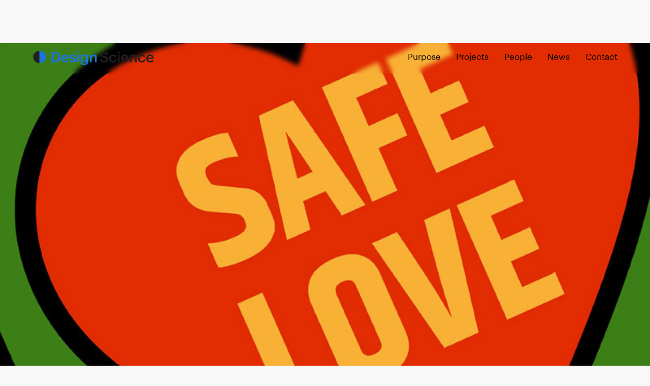

--- FILE ---
content_type: text/html
request_url: https://www.design-science.org.uk/news/designing-an-hiv-self-testing-service-for-young-people-in-zambia
body_size: 7172
content:
<!DOCTYPE html><!-- Last Published: Fri Jan 02 2026 18:43:50 GMT+0000 (Coordinated Universal Time) --><html data-wf-domain="www.design-science.org.uk" data-wf-page="6347eca26d0d8275926e5fbf" data-wf-site="624d730c5cb14beabdd4c022" data-wf-collection="6347eca26d0d8200a86e5fd2" data-wf-item-slug="designing-an-hiv-self-testing-service-for-young-people-in-zambia"><head><meta charset="utf-8"/><title>Design Science News - Designing an HIV self-testing service for young people in Zambia</title><meta content="We are working with a team from the Brighton and Sussex Medical School and the Centre for Infectious Disease Research in Zambia..." name="description"/><meta content="width=device-width, initial-scale=1" name="viewport"/><link href="https://cdn.prod.website-files.com/624d730c5cb14beabdd4c022/css/dscience.webflow.shared.fa2b4a620.css" rel="stylesheet" type="text/css"/><link href="https://fonts.googleapis.com" rel="preconnect"/><link href="https://fonts.gstatic.com" rel="preconnect" crossorigin="anonymous"/><script src="https://ajax.googleapis.com/ajax/libs/webfont/1.6.26/webfont.js" type="text/javascript"></script><script type="text/javascript">WebFont.load({  google: {    families: ["Open Sans:300,300italic,400,400italic,600,600italic,700,700italic,800,800italic"]  }});</script><script type="text/javascript">!function(o,c){var n=c.documentElement,t=" w-mod-";n.className+=t+"js",("ontouchstart"in o||o.DocumentTouch&&c instanceof DocumentTouch)&&(n.className+=t+"touch")}(window,document);</script><link href="https://cdn.prod.website-files.com/624d730c5cb14beabdd4c022/633715da953dd9305063d9f2_DS-logo_favicon32px.png" rel="shortcut icon" type="image/x-icon"/><link href="https://cdn.prod.website-files.com/624d730c5cb14beabdd4c022/633715d65e41dc308d0eec68_DS-logo_favicon_256px.png" rel="apple-touch-icon"/><script async="" src="https://www.googletagmanager.com/gtag/js?id=UA-115205716-1"></script><script type="text/javascript">window.dataLayer = window.dataLayer || [];function gtag(){dataLayer.push(arguments);}gtag('js', new Date());gtag('config', 'UA-115205716-1', {'anonymize_ip': false});</script><script async="" src="https://www.googletagmanager.com/gtag/js?id=G-CZ64JRW7KR"></script><script type="text/javascript">window.dataLayer = window.dataLayer || [];function gtag(){dataLayer.push(arguments);}gtag('set', 'developer_id.dZGVlNj', true);gtag('js', new Date());gtag('config', 'G-CZ64JRW7KR');</script>‍<script src="//ajax.googleapis.com/ajax/libs/jquery/1.11.0/jquery.min.js"></script></head><body><div class="global-styles w-embed w-script"><script>
document.addEventListener('DOMContentLoaded', () => {
 document.querySelectorAll('.menu-btn, .contact-desktop').forEach(trigger => {
  trigger.addEventListener('click', function(){ 
    this.x = ((this.x || 0) + 1)%2; 
    if(this.x){ 
      document.querySelectorAll('body').forEach(target => target.classList.add('overflow-hidden-body'));
      }
      else{ 
      document.querySelectorAll('body').forEach(target => target.classList.remove('overflow-hidden-body'));
      } 
    });
 });
});
</script>

<style>

  html { font-size: 1.125rem; }
  @media screen and (max-width:1920px) { html { font-size: calc(0.625rem + 0.21666666666666674vw); } }
  @media screen and (max-width:1440px) { html { font-size: calc(0.5982142857142858rem + 0.4464285714285714vw); } }
  @media screen and (max-width:992px) { html { font-size: calc(0.6916423001949318rem + 0.19493177387914232vw); } }
  @media screen and (max-width:479px) { html { font-size: calc(0.6244769874476988rem + 0.8368200836820083vw); } }


/* Snippet gets rid of top margin on first element in any rich text*/
.w-richtext>:first-child {
	margin-top: 0;
}

/* Snippet gets rid of bottom margin on last element in any rich text*/
.w-richtext>:last-child, .w-richtext ol li:last-child, .w-richtext ul li:last-child {
    margin-bottom: 0;
}

/* Snippet makes all link elements listed below to inherit color from their parent */
a, 
.w-tab-link,
.w-nav-link,
.w-dropdown-btn,
.w-dropdown-toggle,
.w-dropdown-link
{
color: inherit;
}

/* Snippet prevents all click and hover interaction with an element */
.clickable-off {
  pointer-events: none;
}

/* Snippet enables all click and hover interaction with an element */
.clickable-on{
  pointer-events: auto;
}

/* Snippet enables you to add class of div-square which creates and maintains a 1:1 dimension of a div.*/
.div-square::after {
  content: "";
  display: block;
  padding-bottom: 100%;
}

/*Hide focus outline for main content element*/
    main:focus-visible {
    outline: -webkit-focus-ring-color auto 0px;
}

/* Make sure containers never lose their center alignment*/
.container-medium, .container-small, .container-large {
  margin-right: auto !important;
  margin-left: auto !important;
}

/*Reset selects, buttons, and links styles*/
.w-input, .w-select, a {
color: inherit;
text-decoration: inherit;
font-size: inherit;
}

/*Apply "..." after 3 lines of text */
.text-style-3lines {
    display: -webkit-box;
    overflow: hidden;
    -webkit-line-clamp: 3;
    -webkit-box-orient: vertical;
}

/* Apply "..." after 2 lines of text */
.text-style-2lines {
    display: -webkit-box;
    overflow: hidden;
    -webkit-line-clamp: 2;
    -webkit-box-orient: vertical;
}
/* Apply "..." at 100% width */
.truncate-width { 
		width: 100%; 
    white-space: nowrap; 
    overflow: hidden; 
    text-overflow: ellipsis; 
}
/* Removes native scrollbar */
.no-scrollbar {
    -ms-overflow-style: none;  // IE 10+
    overflow: -moz-scrollbars-none;  // Firefox
}

.no-scrollbar::-webkit-scrollbar {
    display: none; // Safari and Chrome
}

</style></div><div class="entire-page-color w-embed"><style>
.w--current {
  border-color: #1b74e6 !important;
  }
  
  .nav-link {
  color: #000 !important;
  
  }

	.footer {
 		background-color: #1B74E6!important;
  }
  
  .footer-text {
  	color: black;
    border-color: black;
  }

  a.footer-text:hover {
  	color: white!important;
    border-color: white!important;
  }
.section.conctact-section {
	padding-bottom: 0rem;
}
</style></div><div class="div-block-12"><div data-animation="default" data-collapse="none" data-duration="400" data-easing="ease" data-easing2="ease" role="banner" class="nav-bar w-nav"><div class="page-padding max-width-full for-nav"><div class="container-large flex-horizontal-space centered"><a href="/" class="top-logo w-nav-brand"><img src="https://cdn.prod.website-files.com/624d730c5cb14beabdd4c022/670cf06b195a01e93f7e2a3a_Logo_purple_new1.svg" loading="lazy" alt="" class="image-contain contain-left logo-top"/></a><nav role="navigation" class="nav-menu-2 w-nav-menu"><div class="nav-grid"><a href="/purpose" class="nav-link purpose w-nav-link">Purpose</a><a href="/projects" class="nav-link projects w-nav-link">Projects</a><a href="/people" class="nav-link people w-nav-link">People</a><a href="/news" class="nav-link news w-nav-link">News</a><a href="#" data-w-id="1fb39b1a-727a-811d-10e5-0e88e31730b1" class="nav-link contact-desktop w-nav-link">Contact</a><a href="#footer" class="nav-link contact-mobile w-nav-link">Contact</a><div class="cell display-left desktop-hidden"><a href="mailto:info@design-science.org.uk" class="footer-text">info@design-science.org.uk<br/></a><a href="tel:+44(0)2076311570" class="margin-bottom margin-xsmall footer-text">+44 (0)20 7631 1570<br/></a><div class="footer-socials-wrapper"><a href="#" class="nav-contact-us w-inline-block"><div class="margin-right margin-xsmall">Chat with us</div><div class="div-block-2"><img src="https://cdn.prod.website-files.com/624d730c5cb14beabdd4c022/624d730c5cb14b75a2d4c07e_Asset%2025.svg" loading="lazy" alt=""/></div></a></div></div></div><a href="#" class="social-icon hidden w-inline-block"><img src="https://cdn.prod.website-files.com/624d730c5cb14beabdd4c022/624d730c5cb14b2c66d4c062_2020-twitter.svg" loading="lazy" alt="" class="image-contain"/></a><a href="#" class="social-icon hidden w-inline-block"><img src="https://cdn.prod.website-files.com/624d730c5cb14beabdd4c022/624d730c5cb14b67e0d4c063_2020-youtube.svg" loading="lazy" alt="" class="image-contain"/></a><a href="#" class="social-icon hidden w-inline-block"><img src="https://cdn.prod.website-files.com/624d730c5cb14beabdd4c022/624d730c5cb14b77c7d4c064_2020-linkedin.svg" loading="lazy" alt="" class="image-contain"/></a></nav><div data-w-id="1fb39b1a-727a-811d-10e5-0e88e31730b9" class="menu-btn w-nav-button"><div class="top-burger-line"></div><div class="bot-burger-line"></div></div></div></div><section class="section conctact-section-new"><div class="contacts-wrapper"><div class="page-padding"><div class="container-large"><div class="contact-hero-wrapper"><div id="w-node-_53ac5b73-904a-5a18-074c-9059330584ff-e31730a3" class="cell display-left"><div class="heading-wrapper max-width-full margin-bottom margin-large"><a href="mailto:info@design-science.org.uk?subject=Contact%20Page" class="proj-link green margin-bottom">Enquiries</a><a href="mailto:info@design-science.org.uk?subject=Contact%20Page" class="display-static">info@design-science.org.uk</a><a href="tel:+44(0)2076311570" class="display-static margin-bottom margin-xsmall">+44 (0)20 7631 1570</a></div><div class="heading-wrapper max-width-full"><a href="http://eepurl.com/hZyFV5" target="_blank" class="proj-link green margin-bottom w-inline-block"><div class="text-block-15">Subscribe</div><div class="arrow-right"><img src="https://cdn.prod.website-files.com/624d730c5cb14beabdd4c022/624d730c5cb14b6bd3d4c067_arrow-right.svg" loading="lazy" alt="Go"/></div></a><div>Join our conversation about design and global challenges</div></div><div class="contact-socials-wrapper"><a href="https://twitter.com/designscienceuk" target="_blank" class="icon-footer w-inline-block"><img src="https://cdn.prod.website-files.com/624d730c5cb14beabdd4c022/63e3c73f81a04714d664492e_twitter-black.svg" loading="lazy" alt=""/></a><a href="https://www.linkedin.com/company/design-science-agency/" target="_blank" class="icon-footer w-inline-block"><img src="https://cdn.prod.website-files.com/624d730c5cb14beabdd4c022/63e3c74fd6892b42a30b2cdc_li-black.svg" loading="lazy" alt=""/></a><a href="https://www.youtube.com/c/DesignScienceUK" target="_blank" class="icon-footer w-inline-block"><img src="https://cdn.prod.website-files.com/624d730c5cb14beabdd4c022/63e3c74f5c93e03e7366af78_yt-black.svg" loading="lazy" alt=""/></a></div></div><div id="w-node-_53ac5b73-904a-5a18-074c-905933058513-e31730a3" class="cell display-left"><a href="https://www.google.rs/maps/place/Design+Science/@51.5501042,-0.1349031,18z/data=!4m5!3m4!1s0x48761b04729ba2ab:0x24a792f5bbc89ed5!8m2!3d51.550311!4d-0.134549?hl=en" target="_blank" class="heading-wrapper max-width-full margin-bottom margin-small w-inline-block"><div class="proj-link green margin-bottom">Address</div><div>Workplace Co-operative 115 </div><div>115 Bartholomew Road</div><div>London NW5 2BJ</div></a><div class="adress-image"><img src="https://cdn.prod.website-files.com/624d730c5cb14beabdd4c022/624d730c5cb14b0576d4c080_adress%20image.png" loading="lazy" alt="" class="image-contain"/></div></div><div id="w-node-_53ac5b73-904a-5a18-074c-90593305851f-e31730a3" class="cell display-left"><a href="https://www.google.rs/maps/place/Design+Science/@51.5501042,-0.1349031,18z/data=!4m5!3m4!1s0x48761b04729ba2ab:0x24a792f5bbc89ed5!8m2!3d51.550311!4d-0.134549?hl=en" target="_blank" class="contact-map-holder w-inline-block"><img src="https://cdn.prod.website-files.com/624d730c5cb14beabdd4c022/63e620deb6925c07a0e8d0bf_DS_map1.svg" loading="lazy" alt="" class="image-cover full"/></a></div></div></div></div></div></section></div><div class="section-3"><img alt="" loading="lazy" src="https://cdn.prod.website-files.com/624d730c5cb14b1e97d4c034/67697792e2210347716b0baf_News_Safe_Love_HIV.jpg" sizes="100vw" srcset="https://cdn.prod.website-files.com/624d730c5cb14b1e97d4c034/67697792e2210347716b0baf_News_Safe_Love_HIV-p-500.jpg 500w, https://cdn.prod.website-files.com/624d730c5cb14b1e97d4c034/67697792e2210347716b0baf_News_Safe_Love_HIV-p-800.jpg 800w, https://cdn.prod.website-files.com/624d730c5cb14b1e97d4c034/67697792e2210347716b0baf_News_Safe_Love_HIV-p-1080.jpg 1080w, https://cdn.prod.website-files.com/624d730c5cb14b1e97d4c034/67697792e2210347716b0baf_News_Safe_Love_HIV-p-1600.jpg 1600w, https://cdn.prod.website-files.com/624d730c5cb14b1e97d4c034/67697792e2210347716b0baf_News_Safe_Love_HIV-p-2000.jpg 2000w, https://cdn.prod.website-files.com/624d730c5cb14b1e97d4c034/67697792e2210347716b0baf_News_Safe_Love_HIV.jpg 2560w" class="_100-img"/></div><div class="section news-template _1"><div class="container-large flex-vertical swap news-template"><div class="news-image-header"></div></div><div class="page-padding absolute-news"><div class="container-large"><div class="column header-news-template"><div class="news-categories-wrapper"><div class="news-txt hidden">News –</div><div class="collection-list-wrapper-2 w-dyn-list"><div role="list" class="flex-horizontal w-dyn-items"><div role="listitem" class="flex-horizontal category-item w-dyn-item"><a href="https://www.design-science.org.uk/projects?category=Health" class="flex-horizontal news-category-link w-inline-block"><div class="dot-devider">•</div><div>Health</div></a></div></div></div><div class="w-embed"><style>

.category-item:nth-child(1) .dot-devider {
		display: none;
}

</style></div></div><h1 class="project-header-h1 hide">Designing an HIV self-testing service for young people in Zambia</h1></div></div></div></div><div class="section"><div class="page-padding"><div class="container-large"><div class="news-rich-txt hidden w-richtext"><h2>What’s a Rich Text element?</h2><p>The rich text element allows you to create and format headings, paragraphs, blockquotes, images, <a href="http://test.com">and</a> video all in one place instead of having to add and format them individually. Just double-click and easily create content.</p><h3>Static and dynamic content editing</h3><h1>teshlkngs</h1><h5>sggsnrkgnlgs</h5><blockquote>&quot;A rich text element can be used with static or dynamic content. For static content, just drop it into any page and begin editing. For dynamic content, add a rich text field to any collection and then connect a rich text element to that field in the settings panel. Voila!</blockquote><h4>test</h4><ul role="list"><li>dfsgdhfg dsfgh sdfgh dsfgh adsfgh asdfgh sadfgh asdfg dsdfgh asdfgh werty awretyru ssfdfcgnv awersrdt dg sfdgh</li><li>dsfgrdhtfjyg</li></ul><h6>How to customize formatting for each rich text</h6><p>Headings, paragraphs, blockquotes, figures, images, and figure captions can all be styled after a class is added to the rich text element using the &quot;When inside of&quot; nested selector system.</p></div><div class="news-rich-txt w-richtext"><p>September 2020</p><p>We are working with a team from the Brighton and Sussex Medical School and the Centre for Infectious Disease Research in Zambia to develop a new service that aims to help young people in Zambia access safe HIV self-testing kits through small mobile vending machines with the aim of reducing the number of youngsters who have HIV without knowing their status.</p><p>As the project has been running during the Covid-19 pandemic we have developed a range of techniques to support remote co-creation workshops. This included ‘zoom’ links to watch workshops in Zambia and the use of Whatsapp group messaging to share designs and gather feedback from youngsters and professionals without needing to print material.</p><figure class="w-richtext-figure-type-image"><div><img src="https://cdn.prod.website-files.com/624d730c5cb14b1e97d4c034/624d730c5cb14b405dd4c379_HIV_posters-1024x473.jpeg" alt="" loading="lazy"/></div></figure><p>The project includes the design of the service name and branding together with the design of the vending machine interface, marketing material and instructions.</p><p><a href="https://dscience.webflow.io/projects/hiv-vending" target="_blank">Project post</a></p></div></div></div></div><div class="section related-news"><div class="page-padding"><div class="container-large"><div class="flex-horizontal space-between margin-bottom margin-xlarge"><div class="related-news-btn"><div class="text-block-11">Related news</div></div><a href="/news" class="all-news-btn mob-hidden2 w-inline-block"><div class="text-block-12">All news</div><div class="arrow-right all-news"><img src="https://cdn.prod.website-files.com/624d730c5cb14beabdd4c022/624d730c5cb14b6bd3d4c067_arrow-right.svg" loading="lazy" alt="Go"/></div></a></div><div class="w-dyn-list"><div role="list" class="grid news w-dyn-items"><div role="listitem" class="w-dyn-item"><a href="/news/sayana-press-news" class="news-article-card w-inline-block"><div class="article-image margin-bottom margin-xsmall"><img src="" loading="lazy" alt="" class="image-cover new-full w-dyn-bind-empty"/><img src="https://cdn.prod.website-files.com/624d730c5cb14b1e97d4c034/62a1bc1b9dd0b2589d508dc7_Updated%20news%20image%20template18.png" loading="lazy" alt="" sizes="(max-width: 767px) 90vw, (max-width: 991px) 28vw, (max-width: 1439px) 277.7562561035156px, 400px" srcset="https://cdn.prod.website-files.com/624d730c5cb14b1e97d4c034/62a1bc1b9dd0b2589d508dc7_Updated%20news%20image%20template18-p-500.png 500w, https://cdn.prod.website-files.com/624d730c5cb14b1e97d4c034/62a1bc1b9dd0b2589d508dc7_Updated%20news%20image%20template18-p-800.png 800w, https://cdn.prod.website-files.com/624d730c5cb14b1e97d4c034/62a1bc1b9dd0b2589d508dc7_Updated%20news%20image%20template18-p-1080.png 1080w, https://cdn.prod.website-files.com/624d730c5cb14b1e97d4c034/62a1bc1b9dd0b2589d508dc7_Updated%20news%20image%20template18-p-1600.png 1600w, https://cdn.prod.website-files.com/624d730c5cb14b1e97d4c034/62a1bc1b9dd0b2589d508dc7_Updated%20news%20image%20template18-p-2000.png 2000w, https://cdn.prod.website-files.com/624d730c5cb14b1e97d4c034/62a1bc1b9dd0b2589d508dc7_Updated%20news%20image%20template18.png 6946w" class="image-cover new-full"/></div><div class="text-short-descr-wrap"><div class="text-article-claps">We are working with the Contraception and Sexual Health (iCash) team at Cambridgeshire Community Services NHS Trust to...</div></div></a></div><div role="listitem" class="w-dyn-item"><a href="/news/brand-and-communication-design-for-dunhill-medical-trust" class="news-article-card w-inline-block"><div class="article-image margin-bottom margin-xsmall"><img src="" loading="lazy" alt="" class="image-cover new-full w-dyn-bind-empty"/><img src="https://cdn.prod.website-files.com/624d730c5cb14b1e97d4c034/67697861bf1c60d85e8d0871_News_Dunhill.jpg" loading="lazy" alt="" sizes="(max-width: 767px) 90vw, (max-width: 991px) 28vw, (max-width: 1439px) 277.7562561035156px, 400px" srcset="https://cdn.prod.website-files.com/624d730c5cb14b1e97d4c034/67697861bf1c60d85e8d0871_News_Dunhill-p-500.jpg 500w, https://cdn.prod.website-files.com/624d730c5cb14b1e97d4c034/67697861bf1c60d85e8d0871_News_Dunhill-p-800.jpg 800w, https://cdn.prod.website-files.com/624d730c5cb14b1e97d4c034/67697861bf1c60d85e8d0871_News_Dunhill-p-1080.jpg 1080w, https://cdn.prod.website-files.com/624d730c5cb14b1e97d4c034/67697861bf1c60d85e8d0871_News_Dunhill-p-1600.jpg 1600w, https://cdn.prod.website-files.com/624d730c5cb14b1e97d4c034/67697861bf1c60d85e8d0871_News_Dunhill-p-2000.jpg 2000w, https://cdn.prod.website-files.com/624d730c5cb14b1e97d4c034/67697861bf1c60d85e8d0871_News_Dunhill.jpg 2560w" class="image-cover new-full"/></div><div class="text-short-descr-wrap"><div class="text-article-claps">We’ve been working with the Director and Trustees at Dunhill Medical Trust to reimagine their brand and...</div></div></a></div><div role="listitem" class="w-dyn-item"><a href="/news/acb-identity" class="news-article-card w-inline-block"><div class="article-image margin-bottom margin-xsmall"><img src="https://cdn.prod.website-files.com/624d730c5cb14b1e97d4c034/67728ee312aa713145385c99_053_News_ACB.jpg" loading="lazy" alt="" sizes="100vw" srcset="https://cdn.prod.website-files.com/624d730c5cb14b1e97d4c034/67728ee312aa713145385c99_053_News_ACB-p-500.jpg 500w, https://cdn.prod.website-files.com/624d730c5cb14b1e97d4c034/67728ee312aa713145385c99_053_News_ACB-p-800.jpg 800w, https://cdn.prod.website-files.com/624d730c5cb14b1e97d4c034/67728ee312aa713145385c99_053_News_ACB-p-1080.jpg 1080w, https://cdn.prod.website-files.com/624d730c5cb14b1e97d4c034/67728ee312aa713145385c99_053_News_ACB-p-1600.jpg 1600w, https://cdn.prod.website-files.com/624d730c5cb14b1e97d4c034/67728ee312aa713145385c99_053_News_ACB.jpg 2560w" class="image-cover new-full"/><img src="https://cdn.prod.website-files.com/624d730c5cb14b1e97d4c034/67728ee312aa713145385c99_053_News_ACB.jpg" loading="lazy" alt="" sizes="(max-width: 767px) 90vw, (max-width: 991px) 28vw, (max-width: 1439px) 277.7562561035156px, 400px" srcset="https://cdn.prod.website-files.com/624d730c5cb14b1e97d4c034/67728ee312aa713145385c99_053_News_ACB-p-500.jpg 500w, https://cdn.prod.website-files.com/624d730c5cb14b1e97d4c034/67728ee312aa713145385c99_053_News_ACB-p-800.jpg 800w, https://cdn.prod.website-files.com/624d730c5cb14b1e97d4c034/67728ee312aa713145385c99_053_News_ACB-p-1080.jpg 1080w, https://cdn.prod.website-files.com/624d730c5cb14b1e97d4c034/67728ee312aa713145385c99_053_News_ACB-p-1600.jpg 1600w, https://cdn.prod.website-files.com/624d730c5cb14b1e97d4c034/67728ee312aa713145385c99_053_News_ACB.jpg 2560w" class="image-cover new-full w-condition-invisible"/></div><div class="text-short-descr-wrap"><div class="text-article-claps">The Association for Clinical Biochemistry and Laboratory Medicine was established in 1953 and represents a unique community...</div></div></a></div></div></div><a href="/news" class="all-news-btn desktop-hidden w-inline-block"><div>All news</div><div class="arrow-right all-news"><img src="https://cdn.prod.website-files.com/624d730c5cb14beabdd4c022/624d730c5cb14b6bd3d4c067_arrow-right.svg" loading="lazy" alt="Go"/></div></a></div></div></div><footer id="footer" class="section footer"><div class="page-padding"><div class="container-large"><div class="footer-wrap margin-bottom margin-custom3"><div id="w-node-_42b33913-9b9f-3ea4-1942-ac64567fb517-567fb513" class="cell display-left"><a href="mailto:info@design-science.org.uk?subject=Get%20in%20touch" class="footer-getintouch footer-text">Get in touch</a></div><div id="w-node-_42b33913-9b9f-3ea4-1942-ac64567fb51a-567fb513" class="cell display-left"><div class="footer-text"><a href="https://www.google.rs/maps/place/Design+Science/@51.5501042,-0.1349031,18z/data=!4m5!3m4!1s0x48761b04729ba2ab:0x24a792f5bbc89ed5!8m2!3d51.550311!4d-0.134549?hl=en" class="link-2">Design Science</a></div><div class="footer-text">Workplace Co-operative 115</div><div class="footer-text">115 Bartholomew Road</div><div class="footer-text">London NW5 2BJ</div></div><div id="w-node-_42b33913-9b9f-3ea4-1942-ac64567fb523-567fb513" class="cell display-left"><a href="mailto:info@design-science.org.uk" class="footer-text">info@design-science.org.uk<br/></a><a href="tel:+44(0)2076311570" class="margin-bottom margin-xsmall footer-text">+44 (0)20 7631 1570<br/></a><div class="footer-socials-wrapper"><a href="https://twitter.com/designscienceuk" target="_blank" class="icon-footer hide w-inline-block"><img src="https://cdn.prod.website-files.com/624d730c5cb14beabdd4c022/63e3c73f81a04714d664492e_twitter-black.svg" loading="lazy" alt=""/></a><a href="https://www.linkedin.com/company/design-science-agency/" target="_blank" class="icon-footer w-inline-block"><img src="https://cdn.prod.website-files.com/624d730c5cb14beabdd4c022/63e3c74fd6892b42a30b2cdc_li-black.svg" loading="lazy" alt=""/></a><a href="https://www.youtube.com/c/DesignScienceUK" target="_blank" class="icon-footer w-inline-block"><img src="https://cdn.prod.website-files.com/624d730c5cb14beabdd4c022/63e3c74f5c93e03e7366af78_yt-black.svg" loading="lazy" alt=""/></a></div></div></div><div class="flex-horizontal mob-vertical"><a href="/privacy-policy" class="margin-right margin-medium footer-text">Privacy policy</a><div class="footer-text">All work © Design Science <span class="current_year">2025</span></div></div></div></div></footer></div><div class="hidden w-dyn-list"><div fs-cmsnest-collection="news-category-list" role="list" class="w-dyn-items"><div role="listitem" class="w-dyn-item"><a href="/general-categories/health" class="w-inline-block"><div fs-cmsfilter-field="news-category">Health</div></a></div></div></div><script src="https://d3e54v103j8qbb.cloudfront.net/js/jquery-3.5.1.min.dc5e7f18c8.js?site=624d730c5cb14beabdd4c022" type="text/javascript" integrity="sha256-9/aliU8dGd2tb6OSsuzixeV4y/faTqgFtohetphbbj0=" crossorigin="anonymous"></script><script src="https://cdn.prod.website-files.com/624d730c5cb14beabdd4c022/js/webflow.schunk.36b8fb49256177c8.js" type="text/javascript"></script><script src="https://cdn.prod.website-files.com/624d730c5cb14beabdd4c022/js/webflow.schunk.8cb6358d2323a690.js" type="text/javascript"></script><script src="https://cdn.prod.website-files.com/624d730c5cb14beabdd4c022/js/webflow.1aa6a866.f54465aeb82f1516.js" type="text/javascript"></script><script>
  document.querySelector(".current_year").textContent=new Date().getFullYear()
</script><script>
// Ensure Webflow scripts are initialized before running the custom code
window.Webflow ||= [];
window.Webflow.push(function() {
  // Select all elements with both 'nav-link' and 'people' classes
  var navLinkPeople = document.querySelectorAll('.nav-link.news');

  // Loop through the selected elements and add the 'w--current' class
  navLinkPeople.forEach(function(element) {
    element.classList.add('w--current');
  });

  // Optional: Log a message or the elements to confirm it worked
  console.log(navLinkPeople);
});
</script></body></html>

--- FILE ---
content_type: text/css
request_url: https://cdn.prod.website-files.com/624d730c5cb14beabdd4c022/css/dscience.webflow.shared.fa2b4a620.css
body_size: 30008
content:
html {
  -webkit-text-size-adjust: 100%;
  -ms-text-size-adjust: 100%;
  font-family: sans-serif;
}

body {
  margin: 0;
}

article, aside, details, figcaption, figure, footer, header, hgroup, main, menu, nav, section, summary {
  display: block;
}

audio, canvas, progress, video {
  vertical-align: baseline;
  display: inline-block;
}

audio:not([controls]) {
  height: 0;
  display: none;
}

[hidden], template {
  display: none;
}

a {
  background-color: #0000;
}

a:active, a:hover {
  outline: 0;
}

abbr[title] {
  border-bottom: 1px dotted;
}

b, strong {
  font-weight: bold;
}

dfn {
  font-style: italic;
}

h1 {
  margin: .67em 0;
  font-size: 2em;
}

mark {
  color: #000;
  background: #ff0;
}

small {
  font-size: 80%;
}

sub, sup {
  vertical-align: baseline;
  font-size: 75%;
  line-height: 0;
  position: relative;
}

sup {
  top: -.5em;
}

sub {
  bottom: -.25em;
}

img {
  border: 0;
}

svg:not(:root) {
  overflow: hidden;
}

hr {
  box-sizing: content-box;
  height: 0;
}

pre {
  overflow: auto;
}

code, kbd, pre, samp {
  font-family: monospace;
  font-size: 1em;
}

button, input, optgroup, select, textarea {
  color: inherit;
  font: inherit;
  margin: 0;
}

button {
  overflow: visible;
}

button, select {
  text-transform: none;
}

button, html input[type="button"], input[type="reset"] {
  -webkit-appearance: button;
  cursor: pointer;
}

button[disabled], html input[disabled] {
  cursor: default;
}

button::-moz-focus-inner, input::-moz-focus-inner {
  border: 0;
  padding: 0;
}

input {
  line-height: normal;
}

input[type="checkbox"], input[type="radio"] {
  box-sizing: border-box;
  padding: 0;
}

input[type="number"]::-webkit-inner-spin-button, input[type="number"]::-webkit-outer-spin-button {
  height: auto;
}

input[type="search"] {
  -webkit-appearance: none;
}

input[type="search"]::-webkit-search-cancel-button, input[type="search"]::-webkit-search-decoration {
  -webkit-appearance: none;
}

legend {
  border: 0;
  padding: 0;
}

textarea {
  overflow: auto;
}

optgroup {
  font-weight: bold;
}

table {
  border-collapse: collapse;
  border-spacing: 0;
}

td, th {
  padding: 0;
}

@font-face {
  font-family: webflow-icons;
  src: url("[data-uri]") format("truetype");
  font-weight: normal;
  font-style: normal;
}

[class^="w-icon-"], [class*=" w-icon-"] {
  speak: none;
  font-variant: normal;
  text-transform: none;
  -webkit-font-smoothing: antialiased;
  -moz-osx-font-smoothing: grayscale;
  font-style: normal;
  font-weight: normal;
  line-height: 1;
  font-family: webflow-icons !important;
}

.w-icon-slider-right:before {
  content: "";
}

.w-icon-slider-left:before {
  content: "";
}

.w-icon-nav-menu:before {
  content: "";
}

.w-icon-arrow-down:before, .w-icon-dropdown-toggle:before {
  content: "";
}

.w-icon-file-upload-remove:before {
  content: "";
}

.w-icon-file-upload-icon:before {
  content: "";
}

* {
  box-sizing: border-box;
}

html {
  height: 100%;
}

body {
  color: #333;
  background-color: #fff;
  min-height: 100%;
  margin: 0;
  font-family: Arial, sans-serif;
  font-size: 14px;
  line-height: 20px;
}

img {
  vertical-align: middle;
  max-width: 100%;
  display: inline-block;
}

html.w-mod-touch * {
  background-attachment: scroll !important;
}

.w-block {
  display: block;
}

.w-inline-block {
  max-width: 100%;
  display: inline-block;
}

.w-clearfix:before, .w-clearfix:after {
  content: " ";
  grid-area: 1 / 1 / 2 / 2;
  display: table;
}

.w-clearfix:after {
  clear: both;
}

.w-hidden {
  display: none;
}

.w-button {
  color: #fff;
  line-height: inherit;
  cursor: pointer;
  background-color: #3898ec;
  border: 0;
  border-radius: 0;
  padding: 9px 15px;
  text-decoration: none;
  display: inline-block;
}

input.w-button {
  -webkit-appearance: button;
}

html[data-w-dynpage] [data-w-cloak] {
  color: #0000 !important;
}

.w-code-block {
  margin: unset;
}

pre.w-code-block code {
  all: inherit;
}

.w-optimization {
  display: contents;
}

.w-webflow-badge, .w-webflow-badge > img {
  box-sizing: unset;
  width: unset;
  height: unset;
  max-height: unset;
  max-width: unset;
  min-height: unset;
  min-width: unset;
  margin: unset;
  padding: unset;
  float: unset;
  clear: unset;
  border: unset;
  border-radius: unset;
  background: unset;
  background-image: unset;
  background-position: unset;
  background-size: unset;
  background-repeat: unset;
  background-origin: unset;
  background-clip: unset;
  background-attachment: unset;
  background-color: unset;
  box-shadow: unset;
  transform: unset;
  direction: unset;
  font-family: unset;
  font-weight: unset;
  color: unset;
  font-size: unset;
  line-height: unset;
  font-style: unset;
  font-variant: unset;
  text-align: unset;
  letter-spacing: unset;
  -webkit-text-decoration: unset;
  text-decoration: unset;
  text-indent: unset;
  text-transform: unset;
  list-style-type: unset;
  text-shadow: unset;
  vertical-align: unset;
  cursor: unset;
  white-space: unset;
  word-break: unset;
  word-spacing: unset;
  word-wrap: unset;
  transition: unset;
}

.w-webflow-badge {
  white-space: nowrap;
  cursor: pointer;
  box-shadow: 0 0 0 1px #0000001a, 0 1px 3px #0000001a;
  visibility: visible !important;
  opacity: 1 !important;
  z-index: 2147483647 !important;
  color: #aaadb0 !important;
  overflow: unset !important;
  background-color: #fff !important;
  border-radius: 3px !important;
  width: auto !important;
  height: auto !important;
  margin: 0 !important;
  padding: 6px !important;
  font-size: 12px !important;
  line-height: 14px !important;
  text-decoration: none !important;
  display: inline-block !important;
  position: fixed !important;
  inset: auto 12px 12px auto !important;
  transform: none !important;
}

.w-webflow-badge > img {
  position: unset;
  visibility: unset !important;
  opacity: 1 !important;
  vertical-align: middle !important;
  display: inline-block !important;
}

h1, h2, h3, h4, h5, h6 {
  margin-bottom: 10px;
  font-weight: bold;
}

h1 {
  margin-top: 20px;
  font-size: 38px;
  line-height: 44px;
}

h2 {
  margin-top: 20px;
  font-size: 32px;
  line-height: 36px;
}

h3 {
  margin-top: 20px;
  font-size: 24px;
  line-height: 30px;
}

h4 {
  margin-top: 10px;
  font-size: 18px;
  line-height: 24px;
}

h5 {
  margin-top: 10px;
  font-size: 14px;
  line-height: 20px;
}

h6 {
  margin-top: 10px;
  font-size: 12px;
  line-height: 18px;
}

p {
  margin-top: 0;
  margin-bottom: 10px;
}

blockquote {
  border-left: 5px solid #e2e2e2;
  margin: 0 0 10px;
  padding: 10px 20px;
  font-size: 18px;
  line-height: 22px;
}

figure {
  margin: 0 0 10px;
}

figcaption {
  text-align: center;
  margin-top: 5px;
}

ul, ol {
  margin-top: 0;
  margin-bottom: 10px;
  padding-left: 40px;
}

.w-list-unstyled {
  padding-left: 0;
  list-style: none;
}

.w-embed:before, .w-embed:after {
  content: " ";
  grid-area: 1 / 1 / 2 / 2;
  display: table;
}

.w-embed:after {
  clear: both;
}

.w-video {
  width: 100%;
  padding: 0;
  position: relative;
}

.w-video iframe, .w-video object, .w-video embed {
  border: none;
  width: 100%;
  height: 100%;
  position: absolute;
  top: 0;
  left: 0;
}

fieldset {
  border: 0;
  margin: 0;
  padding: 0;
}

button, [type="button"], [type="reset"] {
  cursor: pointer;
  -webkit-appearance: button;
  border: 0;
}

.w-form {
  margin: 0 0 15px;
}

.w-form-done {
  text-align: center;
  background-color: #ddd;
  padding: 20px;
  display: none;
}

.w-form-fail {
  background-color: #ffdede;
  margin-top: 10px;
  padding: 10px;
  display: none;
}

label {
  margin-bottom: 5px;
  font-weight: bold;
  display: block;
}

.w-input, .w-select {
  color: #333;
  vertical-align: middle;
  background-color: #fff;
  border: 1px solid #ccc;
  width: 100%;
  height: 38px;
  margin-bottom: 10px;
  padding: 8px 12px;
  font-size: 14px;
  line-height: 1.42857;
  display: block;
}

.w-input::placeholder, .w-select::placeholder {
  color: #999;
}

.w-input:focus, .w-select:focus {
  border-color: #3898ec;
  outline: 0;
}

.w-input[disabled], .w-select[disabled], .w-input[readonly], .w-select[readonly], fieldset[disabled] .w-input, fieldset[disabled] .w-select {
  cursor: not-allowed;
}

.w-input[disabled]:not(.w-input-disabled), .w-select[disabled]:not(.w-input-disabled), .w-input[readonly], .w-select[readonly], fieldset[disabled]:not(.w-input-disabled) .w-input, fieldset[disabled]:not(.w-input-disabled) .w-select {
  background-color: #eee;
}

textarea.w-input, textarea.w-select {
  height: auto;
}

.w-select {
  background-color: #f3f3f3;
}

.w-select[multiple] {
  height: auto;
}

.w-form-label {
  cursor: pointer;
  margin-bottom: 0;
  font-weight: normal;
  display: inline-block;
}

.w-radio {
  margin-bottom: 5px;
  padding-left: 20px;
  display: block;
}

.w-radio:before, .w-radio:after {
  content: " ";
  grid-area: 1 / 1 / 2 / 2;
  display: table;
}

.w-radio:after {
  clear: both;
}

.w-radio-input {
  float: left;
  margin: 3px 0 0 -20px;
  line-height: normal;
}

.w-file-upload {
  margin-bottom: 10px;
  display: block;
}

.w-file-upload-input {
  opacity: 0;
  z-index: -100;
  width: .1px;
  height: .1px;
  position: absolute;
  overflow: hidden;
}

.w-file-upload-default, .w-file-upload-uploading, .w-file-upload-success {
  color: #333;
  display: inline-block;
}

.w-file-upload-error {
  margin-top: 10px;
  display: block;
}

.w-file-upload-default.w-hidden, .w-file-upload-uploading.w-hidden, .w-file-upload-error.w-hidden, .w-file-upload-success.w-hidden {
  display: none;
}

.w-file-upload-uploading-btn {
  cursor: pointer;
  background-color: #fafafa;
  border: 1px solid #ccc;
  margin: 0;
  padding: 8px 12px;
  font-size: 14px;
  font-weight: normal;
  display: flex;
}

.w-file-upload-file {
  background-color: #fafafa;
  border: 1px solid #ccc;
  flex-grow: 1;
  justify-content: space-between;
  margin: 0;
  padding: 8px 9px 8px 11px;
  display: flex;
}

.w-file-upload-file-name {
  font-size: 14px;
  font-weight: normal;
  display: block;
}

.w-file-remove-link {
  cursor: pointer;
  width: auto;
  height: auto;
  margin-top: 3px;
  margin-left: 10px;
  padding: 3px;
  display: block;
}

.w-icon-file-upload-remove {
  margin: auto;
  font-size: 10px;
}

.w-file-upload-error-msg {
  color: #ea384c;
  padding: 2px 0;
  display: inline-block;
}

.w-file-upload-info {
  padding: 0 12px;
  line-height: 38px;
  display: inline-block;
}

.w-file-upload-label {
  cursor: pointer;
  background-color: #fafafa;
  border: 1px solid #ccc;
  margin: 0;
  padding: 8px 12px;
  font-size: 14px;
  font-weight: normal;
  display: inline-block;
}

.w-icon-file-upload-icon, .w-icon-file-upload-uploading {
  width: 20px;
  margin-right: 8px;
  display: inline-block;
}

.w-icon-file-upload-uploading {
  height: 20px;
}

.w-container {
  max-width: 940px;
  margin-left: auto;
  margin-right: auto;
}

.w-container:before, .w-container:after {
  content: " ";
  grid-area: 1 / 1 / 2 / 2;
  display: table;
}

.w-container:after {
  clear: both;
}

.w-container .w-row {
  margin-left: -10px;
  margin-right: -10px;
}

.w-row:before, .w-row:after {
  content: " ";
  grid-area: 1 / 1 / 2 / 2;
  display: table;
}

.w-row:after {
  clear: both;
}

.w-row .w-row {
  margin-left: 0;
  margin-right: 0;
}

.w-col {
  float: left;
  width: 100%;
  min-height: 1px;
  padding-left: 10px;
  padding-right: 10px;
  position: relative;
}

.w-col .w-col {
  padding-left: 0;
  padding-right: 0;
}

.w-col-1 {
  width: 8.33333%;
}

.w-col-2 {
  width: 16.6667%;
}

.w-col-3 {
  width: 25%;
}

.w-col-4 {
  width: 33.3333%;
}

.w-col-5 {
  width: 41.6667%;
}

.w-col-6 {
  width: 50%;
}

.w-col-7 {
  width: 58.3333%;
}

.w-col-8 {
  width: 66.6667%;
}

.w-col-9 {
  width: 75%;
}

.w-col-10 {
  width: 83.3333%;
}

.w-col-11 {
  width: 91.6667%;
}

.w-col-12 {
  width: 100%;
}

.w-hidden-main {
  display: none !important;
}

@media screen and (max-width: 991px) {
  .w-container {
    max-width: 728px;
  }

  .w-hidden-main {
    display: inherit !important;
  }

  .w-hidden-medium {
    display: none !important;
  }

  .w-col-medium-1 {
    width: 8.33333%;
  }

  .w-col-medium-2 {
    width: 16.6667%;
  }

  .w-col-medium-3 {
    width: 25%;
  }

  .w-col-medium-4 {
    width: 33.3333%;
  }

  .w-col-medium-5 {
    width: 41.6667%;
  }

  .w-col-medium-6 {
    width: 50%;
  }

  .w-col-medium-7 {
    width: 58.3333%;
  }

  .w-col-medium-8 {
    width: 66.6667%;
  }

  .w-col-medium-9 {
    width: 75%;
  }

  .w-col-medium-10 {
    width: 83.3333%;
  }

  .w-col-medium-11 {
    width: 91.6667%;
  }

  .w-col-medium-12 {
    width: 100%;
  }

  .w-col-stack {
    width: 100%;
    left: auto;
    right: auto;
  }
}

@media screen and (max-width: 767px) {
  .w-hidden-main, .w-hidden-medium {
    display: inherit !important;
  }

  .w-hidden-small {
    display: none !important;
  }

  .w-row, .w-container .w-row {
    margin-left: 0;
    margin-right: 0;
  }

  .w-col {
    width: 100%;
    left: auto;
    right: auto;
  }

  .w-col-small-1 {
    width: 8.33333%;
  }

  .w-col-small-2 {
    width: 16.6667%;
  }

  .w-col-small-3 {
    width: 25%;
  }

  .w-col-small-4 {
    width: 33.3333%;
  }

  .w-col-small-5 {
    width: 41.6667%;
  }

  .w-col-small-6 {
    width: 50%;
  }

  .w-col-small-7 {
    width: 58.3333%;
  }

  .w-col-small-8 {
    width: 66.6667%;
  }

  .w-col-small-9 {
    width: 75%;
  }

  .w-col-small-10 {
    width: 83.3333%;
  }

  .w-col-small-11 {
    width: 91.6667%;
  }

  .w-col-small-12 {
    width: 100%;
  }
}

@media screen and (max-width: 479px) {
  .w-container {
    max-width: none;
  }

  .w-hidden-main, .w-hidden-medium, .w-hidden-small {
    display: inherit !important;
  }

  .w-hidden-tiny {
    display: none !important;
  }

  .w-col {
    width: 100%;
  }

  .w-col-tiny-1 {
    width: 8.33333%;
  }

  .w-col-tiny-2 {
    width: 16.6667%;
  }

  .w-col-tiny-3 {
    width: 25%;
  }

  .w-col-tiny-4 {
    width: 33.3333%;
  }

  .w-col-tiny-5 {
    width: 41.6667%;
  }

  .w-col-tiny-6 {
    width: 50%;
  }

  .w-col-tiny-7 {
    width: 58.3333%;
  }

  .w-col-tiny-8 {
    width: 66.6667%;
  }

  .w-col-tiny-9 {
    width: 75%;
  }

  .w-col-tiny-10 {
    width: 83.3333%;
  }

  .w-col-tiny-11 {
    width: 91.6667%;
  }

  .w-col-tiny-12 {
    width: 100%;
  }
}

.w-widget {
  position: relative;
}

.w-widget-map {
  width: 100%;
  height: 400px;
}

.w-widget-map label {
  width: auto;
  display: inline;
}

.w-widget-map img {
  max-width: inherit;
}

.w-widget-map .gm-style-iw {
  text-align: center;
}

.w-widget-map .gm-style-iw > button {
  display: none !important;
}

.w-widget-twitter {
  overflow: hidden;
}

.w-widget-twitter-count-shim {
  vertical-align: top;
  text-align: center;
  background: #fff;
  border: 1px solid #758696;
  border-radius: 3px;
  width: 28px;
  height: 20px;
  display: inline-block;
  position: relative;
}

.w-widget-twitter-count-shim * {
  pointer-events: none;
  -webkit-user-select: none;
  user-select: none;
}

.w-widget-twitter-count-shim .w-widget-twitter-count-inner {
  text-align: center;
  color: #999;
  font-family: serif;
  font-size: 15px;
  line-height: 12px;
  position: relative;
}

.w-widget-twitter-count-shim .w-widget-twitter-count-clear {
  display: block;
  position: relative;
}

.w-widget-twitter-count-shim.w--large {
  width: 36px;
  height: 28px;
}

.w-widget-twitter-count-shim.w--large .w-widget-twitter-count-inner {
  font-size: 18px;
  line-height: 18px;
}

.w-widget-twitter-count-shim:not(.w--vertical) {
  margin-left: 5px;
  margin-right: 8px;
}

.w-widget-twitter-count-shim:not(.w--vertical).w--large {
  margin-left: 6px;
}

.w-widget-twitter-count-shim:not(.w--vertical):before, .w-widget-twitter-count-shim:not(.w--vertical):after {
  content: " ";
  pointer-events: none;
  border: solid #0000;
  width: 0;
  height: 0;
  position: absolute;
  top: 50%;
  left: 0;
}

.w-widget-twitter-count-shim:not(.w--vertical):before {
  border-width: 4px;
  border-color: #75869600 #5d6c7b #75869600 #75869600;
  margin-top: -4px;
  margin-left: -9px;
}

.w-widget-twitter-count-shim:not(.w--vertical).w--large:before {
  border-width: 5px;
  margin-top: -5px;
  margin-left: -10px;
}

.w-widget-twitter-count-shim:not(.w--vertical):after {
  border-width: 4px;
  border-color: #fff0 #fff #fff0 #fff0;
  margin-top: -4px;
  margin-left: -8px;
}

.w-widget-twitter-count-shim:not(.w--vertical).w--large:after {
  border-width: 5px;
  margin-top: -5px;
  margin-left: -9px;
}

.w-widget-twitter-count-shim.w--vertical {
  width: 61px;
  height: 33px;
  margin-bottom: 8px;
}

.w-widget-twitter-count-shim.w--vertical:before, .w-widget-twitter-count-shim.w--vertical:after {
  content: " ";
  pointer-events: none;
  border: solid #0000;
  width: 0;
  height: 0;
  position: absolute;
  top: 100%;
  left: 50%;
}

.w-widget-twitter-count-shim.w--vertical:before {
  border-width: 5px;
  border-color: #5d6c7b #75869600 #75869600;
  margin-left: -5px;
}

.w-widget-twitter-count-shim.w--vertical:after {
  border-width: 4px;
  border-color: #fff #fff0 #fff0;
  margin-left: -4px;
}

.w-widget-twitter-count-shim.w--vertical .w-widget-twitter-count-inner {
  font-size: 18px;
  line-height: 22px;
}

.w-widget-twitter-count-shim.w--vertical.w--large {
  width: 76px;
}

.w-background-video {
  color: #fff;
  height: 500px;
  position: relative;
  overflow: hidden;
}

.w-background-video > video {
  object-fit: cover;
  z-index: -100;
  background-position: 50%;
  background-size: cover;
  width: 100%;
  height: 100%;
  margin: auto;
  position: absolute;
  inset: -100%;
}

.w-background-video > video::-webkit-media-controls-start-playback-button {
  -webkit-appearance: none;
  display: none !important;
}

.w-background-video--control {
  background-color: #0000;
  padding: 0;
  position: absolute;
  bottom: 1em;
  right: 1em;
}

.w-background-video--control > [hidden] {
  display: none !important;
}

.w-slider {
  text-align: center;
  clear: both;
  -webkit-tap-highlight-color: #0000;
  tap-highlight-color: #0000;
  background: #ddd;
  height: 300px;
  position: relative;
}

.w-slider-mask {
  z-index: 1;
  white-space: nowrap;
  height: 100%;
  display: block;
  position: relative;
  left: 0;
  right: 0;
  overflow: hidden;
}

.w-slide {
  vertical-align: top;
  white-space: normal;
  text-align: left;
  width: 100%;
  height: 100%;
  display: inline-block;
  position: relative;
}

.w-slider-nav {
  z-index: 2;
  text-align: center;
  -webkit-tap-highlight-color: #0000;
  tap-highlight-color: #0000;
  height: 40px;
  margin: auto;
  padding-top: 10px;
  position: absolute;
  inset: auto 0 0;
}

.w-slider-nav.w-round > div {
  border-radius: 100%;
}

.w-slider-nav.w-num > div {
  font-size: inherit;
  line-height: inherit;
  width: auto;
  height: auto;
  padding: .2em .5em;
}

.w-slider-nav.w-shadow > div {
  box-shadow: 0 0 3px #3336;
}

.w-slider-nav-invert {
  color: #fff;
}

.w-slider-nav-invert > div {
  background-color: #2226;
}

.w-slider-nav-invert > div.w-active {
  background-color: #222;
}

.w-slider-dot {
  cursor: pointer;
  background-color: #fff6;
  width: 1em;
  height: 1em;
  margin: 0 3px .5em;
  transition: background-color .1s, color .1s;
  display: inline-block;
  position: relative;
}

.w-slider-dot.w-active {
  background-color: #fff;
}

.w-slider-dot:focus {
  outline: none;
  box-shadow: 0 0 0 2px #fff;
}

.w-slider-dot:focus.w-active {
  box-shadow: none;
}

.w-slider-arrow-left, .w-slider-arrow-right {
  cursor: pointer;
  color: #fff;
  -webkit-tap-highlight-color: #0000;
  tap-highlight-color: #0000;
  -webkit-user-select: none;
  user-select: none;
  width: 80px;
  margin: auto;
  font-size: 40px;
  position: absolute;
  inset: 0;
  overflow: hidden;
}

.w-slider-arrow-left [class^="w-icon-"], .w-slider-arrow-right [class^="w-icon-"], .w-slider-arrow-left [class*=" w-icon-"], .w-slider-arrow-right [class*=" w-icon-"] {
  position: absolute;
}

.w-slider-arrow-left:focus, .w-slider-arrow-right:focus {
  outline: 0;
}

.w-slider-arrow-left {
  z-index: 3;
  right: auto;
}

.w-slider-arrow-right {
  z-index: 4;
  left: auto;
}

.w-icon-slider-left, .w-icon-slider-right {
  width: 1em;
  height: 1em;
  margin: auto;
  inset: 0;
}

.w-slider-aria-label {
  clip: rect(0 0 0 0);
  border: 0;
  width: 1px;
  height: 1px;
  margin: -1px;
  padding: 0;
  position: absolute;
  overflow: hidden;
}

.w-slider-force-show {
  display: block !important;
}

.w-dropdown {
  text-align: left;
  z-index: 900;
  margin-left: auto;
  margin-right: auto;
  display: inline-block;
  position: relative;
}

.w-dropdown-btn, .w-dropdown-toggle, .w-dropdown-link {
  vertical-align: top;
  color: #222;
  text-align: left;
  white-space: nowrap;
  margin-left: auto;
  margin-right: auto;
  padding: 20px;
  text-decoration: none;
  position: relative;
}

.w-dropdown-toggle {
  -webkit-user-select: none;
  user-select: none;
  cursor: pointer;
  padding-right: 40px;
  display: inline-block;
}

.w-dropdown-toggle:focus {
  outline: 0;
}

.w-icon-dropdown-toggle {
  width: 1em;
  height: 1em;
  margin: auto 20px auto auto;
  position: absolute;
  top: 0;
  bottom: 0;
  right: 0;
}

.w-dropdown-list {
  background: #ddd;
  min-width: 100%;
  display: none;
  position: absolute;
}

.w-dropdown-list.w--open {
  display: block;
}

.w-dropdown-link {
  color: #222;
  padding: 10px 20px;
  display: block;
}

.w-dropdown-link.w--current {
  color: #0082f3;
}

.w-dropdown-link:focus {
  outline: 0;
}

@media screen and (max-width: 767px) {
  .w-nav-brand {
    padding-left: 10px;
  }
}

.w-lightbox-backdrop {
  cursor: auto;
  letter-spacing: normal;
  text-indent: 0;
  text-shadow: none;
  text-transform: none;
  visibility: visible;
  white-space: normal;
  word-break: normal;
  word-spacing: normal;
  word-wrap: normal;
  color: #fff;
  text-align: center;
  z-index: 2000;
  opacity: 0;
  -webkit-user-select: none;
  -moz-user-select: none;
  -webkit-tap-highlight-color: transparent;
  background: #000000e6;
  outline: 0;
  font-family: Helvetica Neue, Helvetica, Ubuntu, Segoe UI, Verdana, sans-serif;
  font-size: 17px;
  font-style: normal;
  font-weight: 300;
  line-height: 1.2;
  list-style: disc;
  position: fixed;
  inset: 0;
  -webkit-transform: translate(0);
}

.w-lightbox-backdrop, .w-lightbox-container {
  -webkit-overflow-scrolling: touch;
  height: 100%;
  overflow: auto;
}

.w-lightbox-content {
  height: 100vh;
  position: relative;
  overflow: hidden;
}

.w-lightbox-view {
  opacity: 0;
  width: 100vw;
  height: 100vh;
  position: absolute;
}

.w-lightbox-view:before {
  content: "";
  height: 100vh;
}

.w-lightbox-group, .w-lightbox-group .w-lightbox-view, .w-lightbox-group .w-lightbox-view:before {
  height: 86vh;
}

.w-lightbox-frame, .w-lightbox-view:before {
  vertical-align: middle;
  display: inline-block;
}

.w-lightbox-figure {
  margin: 0;
  position: relative;
}

.w-lightbox-group .w-lightbox-figure {
  cursor: pointer;
}

.w-lightbox-img {
  width: auto;
  max-width: none;
  height: auto;
}

.w-lightbox-image {
  float: none;
  max-width: 100vw;
  max-height: 100vh;
  display: block;
}

.w-lightbox-group .w-lightbox-image {
  max-height: 86vh;
}

.w-lightbox-caption {
  text-align: left;
  text-overflow: ellipsis;
  white-space: nowrap;
  background: #0006;
  padding: .5em 1em;
  position: absolute;
  bottom: 0;
  left: 0;
  right: 0;
  overflow: hidden;
}

.w-lightbox-embed {
  width: 100%;
  height: 100%;
  position: absolute;
  inset: 0;
}

.w-lightbox-control {
  cursor: pointer;
  background-position: center;
  background-repeat: no-repeat;
  background-size: 24px;
  width: 4em;
  transition: all .3s;
  position: absolute;
  top: 0;
}

.w-lightbox-left {
  background-image: url("[data-uri]");
  display: none;
  bottom: 0;
  left: 0;
}

.w-lightbox-right {
  background-image: url("[data-uri]");
  display: none;
  bottom: 0;
  right: 0;
}

.w-lightbox-close {
  background-image: url("[data-uri]");
  background-size: 18px;
  height: 2.6em;
  right: 0;
}

.w-lightbox-strip {
  white-space: nowrap;
  padding: 0 1vh;
  line-height: 0;
  position: absolute;
  bottom: 0;
  left: 0;
  right: 0;
  overflow: auto hidden;
}

.w-lightbox-item {
  box-sizing: content-box;
  cursor: pointer;
  width: 10vh;
  padding: 2vh 1vh;
  display: inline-block;
  -webkit-transform: translate3d(0, 0, 0);
}

.w-lightbox-active {
  opacity: .3;
}

.w-lightbox-thumbnail {
  background: #222;
  height: 10vh;
  position: relative;
  overflow: hidden;
}

.w-lightbox-thumbnail-image {
  position: absolute;
  top: 0;
  left: 0;
}

.w-lightbox-thumbnail .w-lightbox-tall {
  width: 100%;
  top: 50%;
  transform: translate(0, -50%);
}

.w-lightbox-thumbnail .w-lightbox-wide {
  height: 100%;
  left: 50%;
  transform: translate(-50%);
}

.w-lightbox-spinner {
  box-sizing: border-box;
  border: 5px solid #0006;
  border-radius: 50%;
  width: 40px;
  height: 40px;
  margin-top: -20px;
  margin-left: -20px;
  animation: .8s linear infinite spin;
  position: absolute;
  top: 50%;
  left: 50%;
}

.w-lightbox-spinner:after {
  content: "";
  border: 3px solid #0000;
  border-bottom-color: #fff;
  border-radius: 50%;
  position: absolute;
  inset: -4px;
}

.w-lightbox-hide {
  display: none;
}

.w-lightbox-noscroll {
  overflow: hidden;
}

@media (min-width: 768px) {
  .w-lightbox-content {
    height: 96vh;
    margin-top: 2vh;
  }

  .w-lightbox-view, .w-lightbox-view:before {
    height: 96vh;
  }

  .w-lightbox-group, .w-lightbox-group .w-lightbox-view, .w-lightbox-group .w-lightbox-view:before {
    height: 84vh;
  }

  .w-lightbox-image {
    max-width: 96vw;
    max-height: 96vh;
  }

  .w-lightbox-group .w-lightbox-image {
    max-width: 82.3vw;
    max-height: 84vh;
  }

  .w-lightbox-left, .w-lightbox-right {
    opacity: .5;
    display: block;
  }

  .w-lightbox-close {
    opacity: .8;
  }

  .w-lightbox-control:hover {
    opacity: 1;
  }
}

.w-lightbox-inactive, .w-lightbox-inactive:hover {
  opacity: 0;
}

.w-richtext:before, .w-richtext:after {
  content: " ";
  grid-area: 1 / 1 / 2 / 2;
  display: table;
}

.w-richtext:after {
  clear: both;
}

.w-richtext[contenteditable="true"]:before, .w-richtext[contenteditable="true"]:after {
  white-space: initial;
}

.w-richtext ol, .w-richtext ul {
  overflow: hidden;
}

.w-richtext .w-richtext-figure-selected.w-richtext-figure-type-video div:after, .w-richtext .w-richtext-figure-selected[data-rt-type="video"] div:after, .w-richtext .w-richtext-figure-selected.w-richtext-figure-type-image div, .w-richtext .w-richtext-figure-selected[data-rt-type="image"] div {
  outline: 2px solid #2895f7;
}

.w-richtext figure.w-richtext-figure-type-video > div:after, .w-richtext figure[data-rt-type="video"] > div:after {
  content: "";
  display: none;
  position: absolute;
  inset: 0;
}

.w-richtext figure {
  max-width: 60%;
  position: relative;
}

.w-richtext figure > div:before {
  cursor: default !important;
}

.w-richtext figure img {
  width: 100%;
}

.w-richtext figure figcaption.w-richtext-figcaption-placeholder {
  opacity: .6;
}

.w-richtext figure div {
  color: #0000;
  font-size: 0;
}

.w-richtext figure.w-richtext-figure-type-image, .w-richtext figure[data-rt-type="image"] {
  display: table;
}

.w-richtext figure.w-richtext-figure-type-image > div, .w-richtext figure[data-rt-type="image"] > div {
  display: inline-block;
}

.w-richtext figure.w-richtext-figure-type-image > figcaption, .w-richtext figure[data-rt-type="image"] > figcaption {
  caption-side: bottom;
  display: table-caption;
}

.w-richtext figure.w-richtext-figure-type-video, .w-richtext figure[data-rt-type="video"] {
  width: 60%;
  height: 0;
}

.w-richtext figure.w-richtext-figure-type-video iframe, .w-richtext figure[data-rt-type="video"] iframe {
  width: 100%;
  height: 100%;
  position: absolute;
  top: 0;
  left: 0;
}

.w-richtext figure.w-richtext-figure-type-video > div, .w-richtext figure[data-rt-type="video"] > div {
  width: 100%;
}

.w-richtext figure.w-richtext-align-center {
  clear: both;
  margin-left: auto;
  margin-right: auto;
}

.w-richtext figure.w-richtext-align-center.w-richtext-figure-type-image > div, .w-richtext figure.w-richtext-align-center[data-rt-type="image"] > div {
  max-width: 100%;
}

.w-richtext figure.w-richtext-align-normal {
  clear: both;
}

.w-richtext figure.w-richtext-align-fullwidth {
  text-align: center;
  clear: both;
  width: 100%;
  max-width: 100%;
  margin-left: auto;
  margin-right: auto;
  display: block;
}

.w-richtext figure.w-richtext-align-fullwidth > div {
  padding-bottom: inherit;
  display: inline-block;
}

.w-richtext figure.w-richtext-align-fullwidth > figcaption {
  display: block;
}

.w-richtext figure.w-richtext-align-floatleft {
  float: left;
  clear: none;
  margin-right: 15px;
}

.w-richtext figure.w-richtext-align-floatright {
  float: right;
  clear: none;
  margin-left: 15px;
}

.w-nav {
  z-index: 1000;
  background: #ddd;
  position: relative;
}

.w-nav:before, .w-nav:after {
  content: " ";
  grid-area: 1 / 1 / 2 / 2;
  display: table;
}

.w-nav:after {
  clear: both;
}

.w-nav-brand {
  float: left;
  color: #333;
  text-decoration: none;
  position: relative;
}

.w-nav-link {
  vertical-align: top;
  color: #222;
  text-align: left;
  margin-left: auto;
  margin-right: auto;
  padding: 20px;
  text-decoration: none;
  display: inline-block;
  position: relative;
}

.w-nav-link.w--current {
  color: #0082f3;
}

.w-nav-menu {
  float: right;
  position: relative;
}

[data-nav-menu-open] {
  text-align: center;
  background: #c8c8c8;
  min-width: 200px;
  position: absolute;
  top: 100%;
  left: 0;
  right: 0;
  overflow: visible;
  display: block !important;
}

.w--nav-link-open {
  display: block;
  position: relative;
}

.w-nav-overlay {
  width: 100%;
  display: none;
  position: absolute;
  top: 100%;
  left: 0;
  right: 0;
  overflow: hidden;
}

.w-nav-overlay [data-nav-menu-open] {
  top: 0;
}

.w-nav[data-animation="over-left"] .w-nav-overlay {
  width: auto;
}

.w-nav[data-animation="over-left"] .w-nav-overlay, .w-nav[data-animation="over-left"] [data-nav-menu-open] {
  z-index: 1;
  top: 0;
  right: auto;
}

.w-nav[data-animation="over-right"] .w-nav-overlay {
  width: auto;
}

.w-nav[data-animation="over-right"] .w-nav-overlay, .w-nav[data-animation="over-right"] [data-nav-menu-open] {
  z-index: 1;
  top: 0;
  left: auto;
}

.w-nav-button {
  float: right;
  cursor: pointer;
  -webkit-tap-highlight-color: #0000;
  tap-highlight-color: #0000;
  -webkit-user-select: none;
  user-select: none;
  padding: 18px;
  font-size: 24px;
  display: none;
  position: relative;
}

.w-nav-button:focus {
  outline: 0;
}

.w-nav-button.w--open {
  color: #fff;
  background-color: #c8c8c8;
}

.w-nav[data-collapse="all"] .w-nav-menu {
  display: none;
}

.w-nav[data-collapse="all"] .w-nav-button, .w--nav-dropdown-open, .w--nav-dropdown-toggle-open {
  display: block;
}

.w--nav-dropdown-list-open {
  position: static;
}

@media screen and (max-width: 991px) {
  .w-nav[data-collapse="medium"] .w-nav-menu {
    display: none;
  }

  .w-nav[data-collapse="medium"] .w-nav-button {
    display: block;
  }
}

@media screen and (max-width: 767px) {
  .w-nav[data-collapse="small"] .w-nav-menu {
    display: none;
  }

  .w-nav[data-collapse="small"] .w-nav-button {
    display: block;
  }

  .w-nav-brand {
    padding-left: 10px;
  }
}

@media screen and (max-width: 479px) {
  .w-nav[data-collapse="tiny"] .w-nav-menu {
    display: none;
  }

  .w-nav[data-collapse="tiny"] .w-nav-button {
    display: block;
  }
}

.w-tabs {
  position: relative;
}

.w-tabs:before, .w-tabs:after {
  content: " ";
  grid-area: 1 / 1 / 2 / 2;
  display: table;
}

.w-tabs:after {
  clear: both;
}

.w-tab-menu {
  position: relative;
}

.w-tab-link {
  vertical-align: top;
  text-align: left;
  cursor: pointer;
  color: #222;
  background-color: #ddd;
  padding: 9px 30px;
  text-decoration: none;
  display: inline-block;
  position: relative;
}

.w-tab-link.w--current {
  background-color: #c8c8c8;
}

.w-tab-link:focus {
  outline: 0;
}

.w-tab-content {
  display: block;
  position: relative;
  overflow: hidden;
}

.w-tab-pane {
  display: none;
  position: relative;
}

.w--tab-active {
  display: block;
}

@media screen and (max-width: 479px) {
  .w-tab-link {
    display: block;
  }
}

.w-ix-emptyfix:after {
  content: "";
}

@keyframes spin {
  0% {
    transform: rotate(0);
  }

  100% {
    transform: rotate(360deg);
  }
}

.w-dyn-empty {
  background-color: #ddd;
  padding: 10px;
}

.w-dyn-hide, .w-dyn-bind-empty, .w-condition-invisible {
  display: none !important;
}

.wf-layout-layout {
  display: grid;
}

@font-face {
  font-family: Graphik;
  src: url("https://cdn.prod.website-files.com/624d730c5cb14beabdd4c022/6262b73f92f0faffc85986cf_Graphik%20Web%20Semibold%20Regular.woff") format("woff");
  font-weight: 600;
  font-style: normal;
  font-display: swap;
}

@font-face {
  font-family: Graphik;
  src: url("https://cdn.prod.website-files.com/624d730c5cb14beabdd4c022/6262b73f0bf1d004fe00c92d_Graphik-Medium.woff") format("woff");
  font-weight: 500;
  font-style: normal;
  font-display: swap;
}

@font-face {
  font-family: Graphik;
  src: url("https://cdn.prod.website-files.com/624d730c5cb14beabdd4c022/6262b73ff1c2537c62bfaafe_Graphik-Regular-Web.woff") format("woff");
  font-weight: 400;
  font-style: normal;
  font-display: swap;
}

@font-face {
  font-family: Graphik;
  src: url("https://cdn.prod.website-files.com/624d730c5cb14beabdd4c022/6262b74051e9bcd5b9adc600_Graphik-RegularItalic-Web.woff") format("woff");
  font-weight: 400;
  font-style: italic;
  font-display: swap;
}

:root {
  --black: black;
  --steel-blue: #00b9e0;
  --white-smoke: #f4f4f4;
  --white: white;
  --bright-purple: #1b74e6;
  --green-news: #00865e;
  --accent-links-accessible: black;
  --washed-blue: #77c2d7;
  --white-smoke-2: #f8f8f8;
  --purple-people: #4583e4;
  --orange: #ff6234;
  --dim-grey: #645e69;
  --dark-green: #223236;
  --quote-large-text-only: #00a0c2;
  --camel: #b3baa5;
  --nhs-blue: #005eb8;
  --off-white: #e5e5e1;
}

.w-checkbox {
  margin-bottom: 5px;
  padding-left: 20px;
  display: block;
}

.w-checkbox:before {
  content: " ";
  grid-area: 1 / 1 / 2 / 2;
  display: table;
}

.w-checkbox:after {
  content: " ";
  clear: both;
  grid-area: 1 / 1 / 2 / 2;
  display: table;
}

.w-checkbox-input {
  float: left;
  margin: 4px 0 0 -20px;
  line-height: normal;
}

.w-checkbox-input--inputType-custom {
  border: 1px solid #ccc;
  border-radius: 2px;
  width: 12px;
  height: 12px;
}

.w-checkbox-input--inputType-custom.w--redirected-checked {
  background-color: #3898ec;
  background-image: url("https://d3e54v103j8qbb.cloudfront.net/static/custom-checkbox-checkmark.589d534424.svg");
  background-position: 50%;
  background-repeat: no-repeat;
  background-size: cover;
  border-color: #3898ec;
}

.w-checkbox-input--inputType-custom.w--redirected-focus {
  box-shadow: 0 0 3px 1px #3898ec;
}

.w-form-formradioinput--inputType-custom {
  border: 1px solid #ccc;
  border-radius: 50%;
  width: 12px;
  height: 12px;
}

.w-form-formradioinput--inputType-custom.w--redirected-focus {
  box-shadow: 0 0 3px 1px #3898ec;
}

.w-form-formradioinput--inputType-custom.w--redirected-checked {
  border-width: 4px;
  border-color: #3898ec;
}

body {
  color: var(--black);
  background-color: #f8f8f8;
  font-family: Graphik, sans-serif;
  font-size: 1.125rem;
  line-height: 1.5;
}

h1 {
  margin-top: 0;
  margin-bottom: 0;
  font-size: 3.5rem;
  font-weight: 500;
  line-height: 1.2;
}

h2 {
  margin-top: 0;
  margin-bottom: 0;
  font-weight: 700;
  line-height: 1.2;
}

h3 {
  margin-top: 0;
  margin-bottom: 0;
  font-size: 2.5rem;
  font-weight: 700;
  line-height: 1.2;
}

h4 {
  margin-top: 0;
  margin-bottom: 0;
  font-size: 2rem;
  font-weight: 700;
  line-height: 1.2;
}

h5 {
  margin-top: 0;
  margin-bottom: 0;
  font-size: 1.75rem;
  font-weight: 400;
  line-height: 1.2;
}

h6 {
  margin-top: 0;
  margin-bottom: 0;
  font-size: 1.25rem;
  font-weight: 700;
  line-height: 1.2;
}

p {
  margin-bottom: 10px;
}

a {
  color: var(--steel-blue);
  text-decoration: underline;
}

ul, ol {
  width: 60%;
  max-width: 60%;
  margin: 0 auto 10px;
  padding-left: 0;
}

li {
  max-width: 95%;
  margin-bottom: .5rem;
  margin-left: auto;
  margin-right: auto;
  font-size: 1rem;
}

img {
  max-width: 100%;
  display: inline-block;
}

strong {
  font-weight: bold;
}

em {
  font-style: italic;
}

blockquote {
  border-left: 5px solid #e2e2e2;
  margin-bottom: 10px;
  padding: 10px 20px;
  font-size: 18px;
  line-height: 22px;
}

figure {
  margin-bottom: 10px;
}

figcaption {
  text-align: left;
  flex-direction: column;
  max-width: 55%;
  margin-top: 5px;
  margin-left: auto;
  margin-right: auto;
  font-size: .9rem;
  font-style: italic;
  display: flex;
}

.padding-small {
  padding: 1.5rem;
}

.overflow-scroll {
  overflow: scroll;
}

.padding-horizontal {
  padding-top: 0;
  padding-bottom: 0;
}

.margin-medium {
  margin: 2rem;
}

.max-width-medium {
  width: 100%;
  max-width: 35rem;
}

.margin-xxlarge {
  margin: 5rem;
}

.padding-vertical {
  padding-left: 0;
  padding-right: 0;
}

.styleguide_grid-colours {
  grid-column-gap: 1.5rem;
  grid-row-gap: 1.5rem;
  grid-template-rows: auto;
  grid-template-columns: 1fr 1fr 1fr;
}

.icon-1x1-xlarge {
  width: 6.5rem;
  height: 6.5rem;
}

.show-mobile-portrait {
  display: none;
}

.stylesystem_color-sample {
  border: 1px solid #000;
  padding: 8rem 1.5rem 1.25rem;
}

.stylesystem_color-sample.black {
  background-color: var(--black);
}

.stylesystem_color-sample.lightgrey {
  background-color: var(--white-smoke);
}

.stylesystem_color-sample.white {
  background-color: var(--white);
}

.heading-xsmall {
  font-size: 1.25rem;
  font-weight: 700;
  line-height: 1.4;
}

.show {
  display: block;
}

.form-radio {
  cursor: pointer;
  border: 1px solid #000;
  border-radius: 100px;
  width: 1.125rem;
  min-width: 1.125rem;
  height: 1.125rem;
  min-height: 1.125rem;
  margin-top: 0;
  margin-left: -1.125rem;
}

.form-radio.w--redirected-checked {
  background-color: #fff;
  background-image: none;
  border-width: 6px;
  border-color: #000;
}

.form-radio.w--redirected-focus {
  box-shadow: none;
  border-color: #000;
  margin-top: 0;
}

.padding-tiny {
  padding: .25rem;
}

.icon-xsmall {
  width: 1.5rem;
}

.background-color-lightgrey, .stylesystem-spacing-wrapper {
  background-color: #f4f4f4;
}

.background-color-white {
  background-color: #fff;
}

.button-secondary {
  color: #000;
  text-align: center;
  background-color: #0000;
  border: 1px solid #000;
  padding: .75rem 1.5rem;
}

.button-secondary.button-small {
  padding: .5rem 1.25rem;
}

.button-secondary.invert-colors {
  color: #fff;
  border-color: #fff;
}

.icon-1x1-xsmall {
  width: 1.5rem;
  height: 1.5rem;
}

.icon-1x1-small {
  width: 2rem;
  height: 2rem;
}

.text-weight-bold {
  font-weight: 700;
}

.margin-vertical {
  margin-left: 0;
  margin-right: 0;
}

.padding-left {
  padding-top: 0;
  padding-bottom: 0;
  padding-right: 0;
}

.text-size-tiny {
  font-size: .75rem;
}

.margin-xxhuge {
  margin: 10rem;
}

.max-width-xxsmall {
  width: 100%;
  max-width: 20rem;
}

.padding-xxhuge {
  padding: 10rem;
}

.text-style-nowrap {
  white-space: nowrap;
}

.tab-link {
  color: #0009;
  background-color: #0000;
  border-bottom: 2px solid #0000;
  flex: none;
  margin-right: 1.5rem;
  padding: .5rem 0;
}

.tab-link.w--current {
  color: #000;
  background-color: #fff;
  border-bottom: .125rem solid #000;
}

.tab-link.flex-horizontal {
  filter: grayscale();
  color: #00000080;
  transition: filter .2s, color .2s;
}

.tab-link.flex-horizontal:hover {
  filter: grayscale(0%);
  color: var(--steel-blue);
}

.padding-xxsmall {
  padding: .5rem;
}

.max-width-large {
  width: 100%;
  max-width: 45.25rem;
}

.text-style-quote {
  border-left: .1875rem solid #000;
  margin-bottom: 0;
  padding: .75rem 1.25rem;
  font-size: 1.25rem;
  line-height: 1.5;
}

.padding-top {
  padding-bottom: 0;
  padding-left: 0;
  padding-right: 0;
}

.background-color-black {
  color: #f5f5f5;
  background-color: #000;
}

.text-style-muted {
  opacity: .6;
}

.image-wrapper-4-3 {
  width: 100%;
  padding-top: 75%;
  position: relative;
}

.layer {
  justify-content: center;
  align-items: center;
  position: absolute;
  inset: 0%;
}

.icon-xlarge {
  width: 6.5rem;
}

.overflow-auto {
  overflow: auto;
}

.padding-xsmall {
  padding: 1rem;
}

.page-padding {
  padding-left: 5%;
  padding-right: 5%;
}

.page-padding.max-width-full.for-nav {
  z-index: 6;
  position: relative;
}

.page-padding.contacts-hero {
  align-items: center;
  height: 75%;
  display: flex;
}

.page-padding.purpose-page {
  z-index: 1;
  align-items: center;
  height: 75%;
  display: flex;
  position: relative;
}

.page-padding.purp-page {
  z-index: 1;
  background-color: #0000;
  justify-content: center;
  align-items: flex-start;
  width: 100%;
  height: 100%;
  margin-top: 180px;
  padding-bottom: 0%;
  display: flex;
  position: relative;
}

.page-padding.purp-page.padding-tiny {
  padding-top: 5%;
  padding-bottom: 5%;
}

.page-padding.news-page {
  z-index: 1;
  align-items: center;
  width: 100%;
  height: 100%;
  display: block;
  position: relative;
}

.page-padding.news-page.static {
  position: sticky;
}

.page-padding.news-page.sticky {
  position: static;
}

.page-padding.news-section {
  background-color: #645e6933;
  height: 24.375rem;
}

.page-padding.news-section.relative-z2 {
  z-index: 2;
  position: relative;
}

.page-padding.absolute-news {
  width: 100%;
}

.margin-xhuge {
  margin: 7rem;
}

.container-medium {
  width: 100%;
  max-width: 64rem;
  margin-left: auto;
  margin-right: auto;
}

.form-input {
  color: #000;
  border: 1px solid #000;
  height: auto;
  min-height: 2.75rem;
  margin-bottom: 0;
  padding: .5rem .75rem;
  line-height: 1.6;
}

.form-input:focus {
  border-color: #000;
}

.form-input::placeholder {
  color: #0009;
}

.form-input.select {
  background-color: #fff;
  background-image: none;
}

.form-input.text-area {
  height: auto;
  min-height: 11.25rem;
  padding-top: .75rem;
  padding-bottom: .75rem;
  overflow: auto;
}

.margin-large {
  margin: 3rem;
}

.button-tertiary {
  align-items: center;
  padding-top: .5rem;
  padding-bottom: .5rem;
  line-height: 1;
  text-decoration: none;
  display: flex;
}

.button-tertiary.invert-colors {
  color: #fff;
}

.text-size-small {
  font-size: .875rem;
}

.rl-styleguide_classes {
  display: none;
}

.margin-small {
  margin: 1.5rem;
}

.form_grid-1-col {
  grid-column-gap: 16px;
  grid-row-gap: 16px;
  grid-template-rows: auto;
  grid-template-columns: 100%;
  grid-auto-columns: 100%;
  place-items: start stretch;
  display: grid;
}

.styleguide_subheading {
  z-index: 3;
  color: #000;
  background-color: #d3d3d3;
  padding: .25rem .5rem;
  position: sticky;
  top: 32px;
}

.styleguide_heading {
  z-index: 4;
  color: #fff;
  background-color: #000;
  padding: 4px 8px;
  position: sticky;
  top: 0;
}

.field-label {
  margin-bottom: .5rem;
  font-weight: 400;
}

.form-field-wrapper {
  position: relative;
}

.image-wrapper-3-2 {
  width: 100%;
  padding-top: 66.66%;
  position: relative;
}

.text-weight-light {
  font-weight: 300;
}

.text-style-link {
  text-decoration: underline;
}

.global-styles {
  display: none;
  position: fixed;
  inset: 0% auto auto 0%;
}

.padding-bottom {
  padding: 0 0 10px;
}

.padding-bottom:hover {
  color: var(--bright-purple);
}

.margin-tiny {
  margin: .25rem;
}

.heading-xlarge {
  font-size: 3rem;
  font-weight: 700;
  line-height: 1.2;
}

.background-color-black-2 {
  background-color: #000;
}

.max-width-xxlarge {
  width: 100%;
  max-width: 80rem;
}

.icon-1x1-medium {
  width: 3rem;
  height: 3rem;
}

.stylesystem-class-label {
  cursor: context-menu;
  background-color: #83747426;
  border-radius: 5px;
  padding-left: .5rem;
  padding-right: .5rem;
  display: inline-block;
}

.button-tertiary_icon {
  width: 1rem;
  height: 1rem;
  margin-left: .5rem;
}

.icon-xxsmall {
  width: 1rem;
}

.image-wrapper-16-9 {
  width: 100%;
  padding-top: 56.25%;
  position: relative;
}

.padding-right {
  padding-top: 0;
  padding-bottom: 0;
  padding-left: 0;
}

.styleguide_list {
  grid-column-gap: 1rem;
  grid-row-gap: 1rem;
  grid-template-rows: auto;
  grid-template-columns: 1fr;
  padding-bottom: 4rem;
}

.margin-top {
  margin-bottom: 0;
  margin-left: 0;
  margin-right: 0;
}

.page-wrapper {
  flex-direction: column;
  max-width: 100vw;
  margin-top: -30px;
  padding-top: 0;
  display: block;
  position: static;
  overflow: hidden;
}

.page-wrapper.contact {
  background-color: #f8f8f8;
}

.page-wrapper.projects-page {
  z-index: 4;
  margin-top: -30px;
  position: relative;
  top: -21px;
  overflow: hidden;
}

.page-wrapper.proj-page-template {
  z-index: 4;
  position: static;
  top: -6rem;
  bottom: 20vh;
  overflow: visible;
}

.page-wrapper.projects-section2 {
  z-index: 1;
  width: auto;
  display: block;
  position: relative;
  top: 0;
  overflow: hidden;
}

.page-wrapper.news-page {
  z-index: 9;
  position: static;
  top: 3rem;
}

.page-wrapper.padding-top-2 {
  margin-top: 40px;
}

.padding-medium {
  padding: 2rem;
}

.margin-xlarge {
  margin: 4rem;
}

.text-align-center {
  text-align: center;
}

.stylesystem-images_layout {
  grid-column-gap: 2.5rem;
  grid-row-gap: 2.5rem;
  grid-template-rows: auto;
  grid-template-columns: 1fr 1fr;
  grid-auto-columns: 1fr;
  display: grid;
}

.padding-huge {
  padding: 6rem;
}

.align-center {
  margin-left: auto;
  margin-right: auto;
}

.heading-small {
  font-size: 1.5rem;
  font-weight: 700;
  line-height: 1.4;
}

.form-checkbox {
  cursor: pointer;
  border: 1px solid #000;
  border-radius: 0;
  width: 1.125rem;
  min-width: 1.125rem;
  height: 1.125rem;
  min-height: 1.125rem;
  margin-top: 0;
  margin-left: -1.25rem;
  transition: all .2s;
}

.form-checkbox.w--redirected-checked {
  box-shadow: none;
  background-color: #000;
  background-size: 16px 16px;
  border-width: 1px;
  border-color: #000;
}

.form-checkbox.w--redirected-focus {
  box-shadow: none;
  border-color: #000;
}

.text-weight-xbold {
  font-weight: 800;
}

.margin-xxsmall {
  margin: .5rem;
}

.checkbox-wrapper {
  align-items: center;
  margin-bottom: 0;
  padding-left: 1.25rem;
  display: flex;
}

.show-mobile-landscape {
  display: none;
}

.text-weight-semibold {
  font-weight: 600;
}

.icon-small {
  width: 2rem;
}

.text-weight-normal {
  font-weight: 400;
}

.text-style-strikethrough {
  text-decoration: line-through;
}

.margin-horizontal {
  margin-top: 0;
  margin-bottom: 0;
}

.padding-xxlarge {
  padding: 5rem;
}

.text-color-white {
  color: #fff;
}

.padding-0 {
  padding: 0;
}

.z-index-1 {
  z-index: 1;
  position: relative;
}

.max-width-xlarge {
  width: 100%;
  max-width: 64rem;
}

.text-align-right {
  text-align: right;
}

.show-tablet {
  display: none;
}

.button-row-grid {
  grid-column-gap: 1rem;
  grid-row-gap: 1rem;
  white-space: normal;
  grid-template-rows: auto;
  grid-template-columns: max-content;
  grid-auto-columns: max-content;
  grid-auto-flow: column;
  place-items: center start;
  display: grid;
}

.button-row-grid.landscape-1-col.hide, .button-row-grid.mobile-1-col.hide {
  display: none;
}

.icon-1x1-large {
  width: 5rem;
  height: 5rem;
}

.text-align-left {
  text-align: left;
}

.margin-xsmall {
  margin: 1rem;
}

.margin-right {
  margin-top: 0;
  margin-bottom: 0;
  margin-left: 0;
}

.margin-right.margin-auto {
  margin-right: auto;
}

.text-size-regular {
  font-size: 1rem;
}

.margin-huge {
  margin: 6rem;
}

.z-index-2 {
  z-index: 2;
  position: relative;
}

.text-color-black {
  color: #000;
}

.text-size-medium {
  font-size: 1.125rem;
}

.text-size-medium.text-article {
  display: inline;
}

.margin-left {
  margin-top: 0;
  margin-bottom: 0;
  margin-right: 0;
}

.max-width-small {
  width: 100%;
  max-width: 30rem;
}

.icon-medium {
  width: 3rem;
}

.padding-xlarge {
  padding: 4rem;
}

.button {
  color: #fff;
  text-align: center;
  background-color: #000;
  border: 1px solid #000;
  padding: .75rem 1.5rem;
}

.button.invert-colors {
  color: #000;
  background-color: #fff;
}

.button.button-small {
  padding: .5rem 1.25rem;
}

.icon-1x1-xxsmall {
  width: 1rem;
  height: 1rem;
}

.padding-xhuge {
  padding: 7rem;
}

.tabs-menu {
  border-bottom: 1px #00000026;
  display: flex;
  overflow: auto;
}

.tabs-menu.no-scrollbar {
  padding-right: 24px;
}

.max-width-full {
  width: 100%;
  max-width: none;
}

.container-large {
  width: 100%;
  max-width: 80rem;
  margin-left: auto;
  margin-right: auto;
}

.container-large.flex-horizontal-space {
  justify-content: space-between;
  display: flex;
}

.container-large.flex-horizontal-space.centered {
  align-items: center;
}

.container-large.flex-horizontal-space.mob-vertical.relative {
  position: relative;
}

.container-large.flex-horizontal-space.mob-vertical.sticky {
  align-items: flex-start;
  position: sticky;
}

.container-large.flex-horizontal-space.mob-vertical.sticky.news-banner {
  height: 100%;
}

.container-large.relative-z2 {
  z-index: 2;
  position: relative;
}

.container-large.flex-vertical.swap.news-template {
  flex-direction: row-reverse;
  align-items: center;
  max-width: none;
  padding-left: 5%;
  position: relative;
}

.container-large.max-width-small {
  max-width: 600px;
}

.container-large.relative {
  position: relative;
}

.padding-large {
  padding: 3rem;
}

.max-width-xsmall {
  width: 100%;
  max-width: 25rem;
}

.image-wrapper-1-1 {
  width: 100%;
  padding-top: 100%;
  position: relative;
}

.margin-0 {
  margin: 0;
}

.heading-large {
  font-size: 2.5rem;
  font-weight: 700;
  line-height: 1.2;
}

.text-style-italic {
  font-style: italic;
}

.styleguide_icons-list {
  grid-column-gap: 16px;
  grid-row-gap: 16px;
  flex-wrap: wrap;
  grid-template-rows: auto;
  grid-template-columns: 1fr;
  grid-auto-columns: 1fr;
  grid-auto-flow: column;
  display: grid;
}

.heading-medium {
  font-size: 2rem;
  font-weight: 700;
  line-height: 1.3;
}

.container-small {
  width: 100%;
  max-width: 48rem;
  margin-left: auto;
  margin-right: auto;
}

.text-size-large {
  font-size: 1.25rem;
}

.text-weight-medium {
  font-weight: 500;
}

.overflow-hidden {
  overflow: hidden;
}

.form-radio-wrapper {
  align-items: center;
  margin-bottom: 0;
  padding-left: 1.125rem;
  display: flex;
}

.margin-bottom {
  margin-top: 0;
  margin-left: 0;
  margin-right: 0;
}

.margin-bottom.margin-large.proj-descr {
  margin-bottom: 3.5rem;
}

.styleguide-form {
  grid-column-gap: 1rem;
  grid-row-gap: 1rem;
  grid-template-rows: auto auto;
  grid-template-columns: 1fr;
  grid-auto-columns: 1fr;
  display: grid;
}

.icon-large {
  width: 5rem;
}

.form-checkbox-label {
  margin-bottom: 0;
  padding-left: 1rem;
}

.text-style-allcaps {
  text-transform: uppercase;
}

.hide {
  display: none;
}

.spacing-clean {
  margin: 0;
  padding: 0;
}

.image-wrapper_image {
  object-fit: cover;
  width: 100%;
  height: 100%;
  position: absolute;
  inset: 0%;
}

.heading-xxlarge {
  font-size: 3.5rem;
  font-weight: 700;
  line-height: 1.2;
}

.navbar {
  background-color: #0000;
  align-items: center;
  display: flex;
}

.nav-bar {
  z-index: 1000;
  -webkit-backdrop-filter: blur(5px);
  backdrop-filter: blur(5px);
  background-color: #0000;
  justify-content: space-between;
  width: 100%;
  height: 60px;
  padding-top: .75rem;
  padding-bottom: .75rem;
  display: flex;
  position: fixed;
  inset: 0% 0% auto;
}

.image-contain {
  color: var(--green-news);
  object-fit: contain;
  flex: 1;
  align-self: stretch;
  width: 100%;
  height: 100%;
  min-height: 40px;
  max-height: none;
  position: relative;
}

.image-contain.arrow-white {
  filter: brightness(9999%);
}

.image-contain.arrow-black {
  filter: brightness(0%);
}

.image-contain.contain-left {
  width: 80%;
  min-height: 35px;
}

.image-contain.arrow {
  min-height: auto;
  position: relative;
  transform: rotate(0);
}

.top-logo {
  height: 2rem;
}

.nav-link {
  color: var(--black);
  margin-top: 3px;
  padding: 0;
  font-size: 1.125rem;
  line-height: 1.2;
  transition: all .2s;
}

.nav-link:hover {
  color: var(--steel-blue);
  border: 1px #000;
  font-style: normal;
  text-decoration: none;
}

.nav-link.w--current {
  color: var(--black);
  padding-left: 0;
  padding-right: 0;
  line-height: 1.2;
}

.nav-link.contact-mobile {
  display: none;
}

.nav-link.contact-desktop {
  border: 1px #0000;
  border-bottom: 2px solid #0000;
}

.nav-link.contact-desktop:hover {
  border-bottom-color: var(--white);
  color: var(--black);
}

.nav-link.news {
  border: 1px #0000;
  border-bottom: 2px solid #fff0;
}

.nav-link.news:hover {
  border-bottom-style: solid;
  border-bottom-color: var(--white);
  color: var(--black);
  text-decoration: none;
}

.nav-link.news.w--current:hover {
  border-bottom-width: 2px;
  border-radius: 0;
}

.nav-link.people {
  border: 1px #0000;
  border-bottom: 2px solid #fff0;
}

.nav-link.people:hover {
  border-bottom: 2px solid var(--white);
  color: var(--black);
}

.nav-link.people.w--current {
  border-bottom-color: var(--bright-purple);
}

.nav-link.people.w--current:hover {
  border-bottom-color: var(--white);
}

.nav-link.projects {
  border: 1px #0000;
  border-bottom: 2px solid #0000;
  padding-bottom: 3px;
}

.nav-link.projects:hover {
  border-bottom-color: var(--white);
  color: var(--black);
}

.nav-link.purpose {
  border: 1px #0000;
  border-bottom: 2px solid #0000;
}

.nav-link.purpose:hover {
  border-bottom-color: var(--white);
  color: var(--black);
}

.nav-link.people-test {
  border: 1px #0000;
  border-bottom: 2px solid #fff;
}

.nav-link.people-test:hover {
  border-bottom: 2px solid var(--white);
  color: var(--black);
}

.nav-link.people-test.w--current {
  border-bottom-color: var(--bright-purple);
}

.nav-link.people-test.w--current:hover {
  border-bottom-color: var(--white);
}

.flex-horizontal {
  flex-flow: wrap;
  align-items: center;
  padding-left: 0;
  display: flex;
}

.flex-horizontal.global-link {
  color: var(--white);
  font-size: 1.75rem;
  text-decoration: underline;
}

.flex-horizontal.global-link.text-color-black {
  color: var(--black);
}

.flex-horizontal.leading-institutes {
  color: var(--accent-links-accessible);
  font-size: 1.75rem;
  text-decoration: underline;
}

.flex-horizontal.space-between {
  justify-content: space-between;
}

.flex-horizontal.space-between.align-top {
  align-items: flex-start;
}

.flex-horizontal.filters-wrapper {
  justify-content: flex-start;
  align-items: flex-start;
}

.flex-horizontal.align-top {
  align-items: flex-start;
}

.flex-horizontal.news-category-link {
  transition: all .2s;
}

.flex-horizontal.news-category-link:hover {
  color: var(--bright-purple);
}

.social-icon {
  justify-content: center;
  align-items: center;
  width: 1.5rem;
  max-width: 1.5rem;
  height: 1.5rem;
  margin-right: .375rem;
  padding: .075rem;
  display: flex;
}

.social-icon.hidden {
  display: none;
}

.hero-section {
  z-index: 2;
  flex-direction: column;
  grid-template-rows: auto auto;
  grid-template-columns: 1fr 1fr;
  grid-auto-columns: 1fr;
  justify-content: flex-end;
  align-items: flex-start;
  width: 100vw;
  height: 38rem;
  max-height: 100vh;
  display: flex;
  position: relative;
  top: -51px;
  overflow: hidden;
}

.hero-section.contact-page {
  background-color: #ced9d7;
}

.hero-section.purpose-page {
  justify-content: center;
  align-items: center;
  height: 38rem;
  position: relative;
}

.hero-section.projects-page {
  z-index: 5;
  background-color: var(--washed-blue);
  align-items: center;
}

.hero-section.news-page {
  z-index: 5;
  background-color: #f8f8f8;
  height: auto;
  padding-top: 7.25rem;
  padding-bottom: 1rem;
}

.hero-section.news-page.static {
  background-color: #ececee;
  position: static;
}

.hero-section.news-page.part2 {
  padding-top: .5rem;
  padding-bottom: .5rem;
  position: static;
}

.hero-section.news-page.part2.margin-top {
  background-color: #ececee;
}

.hero-section.project-page {
  z-index: 5;
  background-color: var(--white-smoke-2);
  align-items: center;
  height: auto;
  padding-top: 6rem;
  padding-bottom: 1.5rem;
  position: static;
  top: -21.4rem;
}

.hero-image-hold {
  z-index: 2;
  background-color: #4aa9c61a;
  justify-content: flex-end;
  align-items: flex-start;
  width: 100%;
  height: 38rem;
  display: flex;
  position: absolute;
  inset: 0%;
  overflow: hidden;
}

.image-cover {
  object-fit: cover;
  object-position: 50% 0%;
  width: 100%;
  height: 100%;
  overflow: hidden;
}

.image-cover.hero-image {
  object-fit: cover;
  width: 100%;
  max-width: none;
  height: 100%;
  margin-bottom: auto;
  display: block;
  position: relative;
}

.image-cover.hero-image.test {
  display: none;
}

.image-cover.full {
  object-position: 50% 50%;
}

.image-cover.full.mob-contain {
  object-position: 50% 0%;
}

.image-cover.person-img {
  opacity: 1;
  object-fit: cover;
  object-position: 50% 0%;
  transition: all .2s;
}

.image-cover.person-img:hover {
  opacity: .5;
}

.image-cover.project {
  object-fit: cover;
  object-position: 50% 50%;
  flex: 1;
  width: 100%;
  max-width: none;
  transition: all .2s;
  position: absolute;
  inset: auto;
}

.image-cover.project:hover {
  width: 110%;
  max-width: none;
  height: 110%;
}

.image-cover.project.contain-mob {
  object-fit: cover;
  object-position: 50% 0%;
}

.image-cover.height {
  width: auto;
}

.image-cover.is-cover-oriented-left {
  object-fit: cover;
  object-position: 0% 50%;
}

.image-cover.new-full {
  object-fit: cover;
  height: 100%;
}

.image-cover.new-full.mob-contain {
  object-fit: contain;
  object-position: 50% 0%;
}

.image-cover.hero-slider {
  position: relative;
}

.image-cover.centered {
  object-position: 50% 50%;
  display: block;
}

.bg-hero {
  background-color: var(--purple-people);
  position: absolute;
  inset: 0%;
}

.bg-hero.orange {
  background-color: var(--orange);
}

.bg-hero.darkgrey {
  background-color: var(--dim-grey);
}

.hero-footer {
  z-index: 4;
  background-color: #223236;
  justify-content: center;
  align-items: center;
  height: 14rem;
  display: flex;
  position: relative;
  inset: auto 0% 0%;
}

.text-size-xlarge {
  font-size: 1.75rem;
}

.text-size-xlarge.text-align-center.text-color-white.margin-bottom.margin-xsmall.mob-head {
  color: var(--white);
}

.text-size-xlarge.underlined {
  color: var(--orange);
  text-decoration: underline;
}

.text-size-xlarge.underlined.margin-bottom.margin-xsmall {
  color: var(--dark-green);
}

.text-size-xlarge.underlined.margin-bottom.margin-xsmall.text-color-black {
  color: var(--black);
}

.text-size-xlarge.underlined.margin-bottom.margin-xsmall.no-underline {
  text-decoration: none;
}

.text-size-xlarge.underlined.margin-bottom.margin-xsmall.no-underline.white {
  color: var(--white);
}

.text-size-xlarge.underlined.margin-bottom.margin-xsmall.margin-top {
  margin-top: 1rem;
}

.text-size-xlarge.margin-bottom.margin-xsmall.color-purple {
  color: var(--black);
}

.text-size-xlarge.deltegag {
  color: var(--orange);
  text-decoration: underline;
}

.text-size-xlarge.deltegag.margin-bottom.margin-xsmall {
  color: var(--dark-green);
}

.text-size-xlarge.deltegag.margin-bottom.margin-xsmall.text-color-black {
  color: var(--black);
}

.text-size-xlarge.deltegag.margin-bottom.margin-xsmall.no-underline {
  text-decoration: none;
}

.text-size-xlarge.deltegag.margin-bottom.margin-xsmall.no-underline.white {
  color: var(--white);
}

.text-size-xlarge.deltegag.margin-bottom.margin-xsmall.margin-top {
  margin-top: 1rem;
}

.text-size-xlarge.underlined-canceled {
  color: var(--orange);
  text-decoration: underline;
}

.text-size-xlarge.underlined-canceled.margin-bottom.margin-xsmall {
  color: var(--dark-green);
}

.text-size-xlarge.underlined-canceled.margin-bottom.margin-xsmall.text-color-black {
  color: var(--black);
}

.text-size-xlarge.underlined-canceled.margin-bottom.margin-xsmall.no-underline {
  text-decoration: none;
}

.text-size-xlarge.underlined-canceled.margin-bottom.margin-xsmall.no-underline.white {
  color: var(--white);
}

.text-size-xlarge.underlined-canceled.margin-bottom.margin-xsmall.margin-top {
  margin-top: 1rem;
  text-decoration: none;
}

.arrow-down {
  height: 1.5rem;
}

.arrow-down.home {
  justify-content: center;
  width: 2.4rem;
  height: 2rem;
  margin-left: auto;
  margin-right: auto;
  display: flex;
}

.hero-bot-wrapper {
  z-index: 4;
  display: none;
  position: absolute;
  inset: auto 0% 0%;
}

.tag-block-header {
  z-index: 8;
  opacity: 1;
  color: var(--white);
  text-align: center;
  mix-blend-mode: normal;
  background-color: #00000063;
  border-radius: 0;
  justify-content: flex-start;
  align-items: center;
  width: 100%;
  height: 100%;
  padding-left: 5%;
  padding-right: 5%;
  line-height: 1;
  text-decoration: none;
  display: flex;
  position: absolute;
  top: auto;
  left: auto;
  right: 0%;
}

.text-block {
  opacity: 1;
  color: var(--white);
  text-align: center;
  text-transform: none;
  white-space: normal;
  mix-blend-mode: normal;
  background-color: #0000;
  align-self: auto;
  font-size: 1.75rem;
  font-style: normal;
  font-weight: 400;
  text-decoration: none;
  transform: translate(0);
}

.underline-links {
  text-decoration: none;
}

.underline-links.prefilter-link {
  color: var(--white);
  text-decoration: underline;
}

.underline-links.prefilter-link:hover {
  color: var(--steel-blue);
}

.underline-links.padding-right {
  padding-right: 5px;
}

.column {
  display: flex;
}

.column.max-width-30 {
  width: 30%;
}

.column.max-width-30.margin-right.margin-custom1 {
  flex-direction: row;
  margin-right: 2.5rem;
}

.column.max-width-30.margin-right.margin-custom1.display-vertical {
  flex-direction: column;
}

.column.max-width-40 {
  width: 30%;
}

.column.max-width-40.margin-right.margin-custom1 {
  flex-direction: row;
  margin-right: 2.5rem;
}

.column.max-width-40.margin-right.margin-custom1.display-vertical {
  flex-direction: column;
  width: 40%;
}

.column.max-width-40.margin-right.margin-custom1.display-vertical.swaped {
  margin-left: 2.5rem;
  margin-right: 0;
}

.column.margin-bottom.margin-custom3 {
  margin-bottom: 7rem;
}

.column.header-news-template {
  flex-direction: column;
  width: auto;
  max-width: 60%;
  margin-left: auto;
  margin-right: auto;
  padding-top: 1rem;
  padding-bottom: 1rem;
}

.column.header-news-template.absolute {
  position: absolute;
  inset: 0%;
}

.section {
  background-color: #fff;
  width: 100vw;
  padding-top: 2.5rem;
  padding-bottom: 9rem;
}

.section.tackle-global {
  background-color: var(--dark-green);
}

.section.meet-our-ppl {
  background-color: var(--white);
  padding-bottom: 6.5rem;
}

.section.news {
  background-color: var(--dark-green);
  padding-top: 3.5rem;
  padding-bottom: 8.75rem;
}

.section.subscribe {
  background-color: var(--washed-blue);
  padding-top: 3.875rem;
  padding-bottom: 2.5rem;
}

.section.footer {
  background-color: var(--white);
  padding-top: 3.25rem;
  padding-bottom: 2rem;
}

.section.why-section {
  background-color: var(--white-smoke);
  margin-top: -3.5rem;
  padding-top: 3.5rem;
  padding-bottom: 3.5rem;
}

.section.what-section {
  background-color: #363635;
  padding-top: 3.5rem;
  padding-bottom: 5rem;
  display: none;
}

.section.how-section {
  background-color: #363635;
  padding-top: 5rem;
  padding-bottom: 5.75rem;
}

.section.our-story-section {
  background-color: var(--white);
  padding-top: 5.125rem;
  padding-bottom: 5.75rem;
}

.section.people-section {
  background-color: var(--white);
  margin-top: -3.5rem;
  padding-top: 3.5rem;
  padding-bottom: 4.5rem;
}

.section.associates {
  background-color: var(--white-smoke);
  padding-top: 4.5rem;
  padding-bottom: 4.5rem;
}

.section.projects-section {
  background-color: #fff;
  padding-top: 50px;
  padding-bottom: 2rem;
  overflow: hidden;
}

.section.clients-section {
  background-color: #f5f5f5;
  padding-top: 4.5rem;
  padding-bottom: 4.5rem;
  position: static;
}

.section.projects-slider {
  padding-top: 0;
  padding-bottom: 0;
}

.section.projet-rich-section {
  background-color: var(--white);
  padding-top: 4.5rem;
  padding-bottom: 4.5rem;
}

.section.related-proj-section {
  background-color: var(--dark-green);
  padding-top: 3.75rem;
  padding-bottom: 3.5rem;
}

.section.news-section {
  margin-top: 20px;
  padding-top: 6rem;
  padding-bottom: 4.5rem;
  overflow: hidden;
}

.section.news-template {
  z-index: 2;
  padding-top: 6rem;
  padding-bottom: 0;
  position: relative;
}

.section.news-template._1 {
  padding-top: 0;
}

.section.all-clients {
  background-color: var(--white-smoke);
}

.section.conctact-section {
  z-index: 2;
  align-items: center;
  width: 100%;
  height: 100vh;
  padding-top: 0;
  padding-bottom: 12rem;
  display: block;
  position: absolute;
  inset: 0% 0% auto;
}

.section.related-news {
  background-color: var(--dark-green);
  padding-top: 3.5rem;
  padding-bottom: 8.75rem;
}

.section.conctact-section-new {
  z-index: 2;
  background-color: #0000;
  align-items: center;
  width: 100%;
  height: 100vh;
  padding-top: 0;
  padding-bottom: 0;
  display: none;
  position: absolute;
  inset: 0% 0% auto;
}

.highlighted-proj-wrapper {
  width: 100%;
  display: flex;
}

.highlighted-proj-wrapper.swaped {
  flex-direction: row-reverse;
}

.proj-visual-holder {
  width: 100%;
  position: relative;
}

.proj-link {
  color: var(--accent-links-accessible);
  grid-template-rows: auto auto;
  grid-template-columns: 1fr 1fr;
  grid-auto-columns: 1fr;
  align-items: center;
  margin-bottom: .2rem;
  text-decoration: none;
  display: flex;
}

.proj-link.green {
  color: var(--accent-links-accessible);
  text-decoration: none;
  position: relative;
}

.proj-link.green:hover {
  color: var(--bright-purple);
}

.proj-link.green.margin-bottom.margin-xsmall {
  margin-bottom: 1rem;
}

.proj-link.green.no-underline, .proj-link.no-underline {
  text-decoration: none;
}

.proj-link.hidden:hover {
  color: var(--bright-purple);
}

.arrow-right {
  width: 2.6rem;
  margin-left: .6rem;
  display: none;
}

.arrow-right.black {
  filter: brightness(0%);
}

.arrow-right.black.in-line {
  filter: saturate(0%) brightness(200%);
  display: none;
}

.arrow-right.tackle-global, .arrow-right.leading-institutes {
  width: 1.5625rem;
}

.arrow-right.all-proj {
  width: 1.5rem;
}

.arrow-right.all-news {
  width: 1.5rem;
  transition: opacity .2s;
}

.proj-lightbox {
  width: 100%;
  height: 27.875rem;
}

.proj-slider-image {
  width: 100%;
  height: 100%;
}

.proj-image-slider {
  height: 27.875rem;
  display: none;
}

.proj-slide {
  height: 100%;
}

.proj-slide-image {
  object-fit: cover;
  width: 100%;
  height: 100%;
}

.proj-main-image {
  object-fit: cover;
  width: 100%;
  height: 27.875rem;
}

.proj-main-image.mob-contain {
  object-fit: contain;
  object-position: 50% 0%;
}

.proj-video {
  height: 27.875rem;
  display: flex;
}

.heading-wrapper.centered {
  flex-direction: column;
  justify-content: flex-start;
  align-items: flex-start;
  display: flex;
}

.heading-wrapper.centered.margin-bottom.margin-xlarge, .heading-wrapper.centered.margin-bottom.margin-xxlarge {
  justify-content: flex-start;
  align-items: flex-start;
}

.heading-wrapper.max-width-full.margin-bottom.margin-small {
  color: var(--black);
  flex-direction: column;
  align-items: flex-start;
  text-decoration: none;
  display: flex;
}

.heading-2 {
  color: var(--black);
  text-align: left;
  width: 95%;
  max-width: 950px;
  font-size: 3.25rem;
  font-weight: 400;
  line-height: 1.2;
}

.heading-2.margin-bottom.margin-small {
  color: var(--white);
  padding-bottom: 20px;
}

.heading-2.margin-bottom.margin-small.text-color-torquase {
  color: var(--steel-blue);
}

.heading-2.margin-bottom.margin-small.text-color-torquase.text-align-center {
  color: var(--accent-links-accessible);
  text-align: center;
}

.heading-2.margin-bottom.margin-small.text-color-black {
  color: var(--black);
}

.heading-2.margin-bottom.margin-small.text-align-center {
  text-align: center;
}

.heading-2.margin-bottom.margin-custom3 {
  margin-bottom: 3px;
}

.heading-2.margin-bottom.margin-large {
  margin-bottom: 0;
}

.heading-2.margin-bottom.margin-large.text-align-center {
  text-align: center;
}

.heading-2.text-color-black {
  color: var(--white);
  padding-bottom: 0;
}

.heading-2.projects-page {
  color: var(--steel-blue);
  text-align: center;
  align-items: stretch;
  margin-bottom: 4.25rem;
  display: flex;
}

.heading-2.projects-page.white {
  color: var(--black);
  text-align: left;
  margin-bottom: 0;
}

.heading-2.project-cms {
  color: var(--steel-blue);
  text-align: left;
  align-items: flex-start;
  margin-top: -15px;
  margin-bottom: 1rem;
  padding-bottom: 0;
  display: flex;
}

.heading-2.project-cms.intro-head {
  color: var(--accent-links-accessible);
  font-size: 2.5rem;
}

.heading-2.news-page {
  color: var(--black);
  text-align: left;
  align-items: stretch;
  font-size: 1.75rem;
  font-weight: 400;
  line-height: 1.5;
  display: flex;
}

.heading-2.news-page.margin-bottom {
  color: var(--black);
  margin-bottom: 40px;
}

.heading-2.padding-bottom {
  padding-bottom: 10px;
}

.grid {
  grid-column-gap: 16px;
  grid-row-gap: 16px;
  grid-template-rows: auto auto;
  grid-template-columns: 1fr 1fr;
  grid-auto-columns: 1fr;
  display: grid;
}

.grid.tackle-global {
  grid-column-gap: 2.25rem;
  grid-row-gap: 3.5rem;
  grid-template-columns: 1fr 1fr 1fr 1fr;
}

.grid.leading-institutes {
  grid-column-gap: 2.25rem;
  grid-row-gap: 2.25rem;
  grid-template-columns: 1fr 1fr 1fr 1fr;
}

.grid.news {
  grid-column-gap: 2.5rem;
  grid-row-gap: 3.5rem;
  grid-template-rows: auto;
  grid-template-columns: 1fr 1fr 1fr;
}

.grid.why-section {
  grid-column-gap: 2.5rem;
  grid-row-gap: 2.5rem;
  grid-template-rows: auto;
  grid-template-columns: max-content 1fr;
}

.grid.how-section {
  grid-column-gap: 2.5rem;
  grid-row-gap: 2.5rem;
  grid-template-rows: auto;
  grid-template-columns: 1fr max-content;
}

.grid.people {
  grid-column-gap: 2.5rem;
  grid-row-gap: 4.5rem;
  grid-template-columns: 1fr 1fr 1fr;
  text-decoration: none;
}

.grid.associates {
  grid-template-rows: auto;
  grid-template-columns: max-content 1fr;
}

.grid.associates.margin-bottom.margin-large {
  grid-template-columns: 2fr 1fr;
}

.grid.associates.margin-bottom.margin-small {
  grid-column-gap: 2.5rem;
  grid-row-gap: 2.5rem;
  grid-template-columns: 2fr 1fr;
}

.grid.associates-columns {
  grid-column-gap: 2.5rem;
  grid-row-gap: 2.5rem;
  grid-template-rows: auto;
  grid-template-columns: 1fr 1fr 40%;
}

.grid.associates-columns.margin-bottom.margin-large, .grid.associates-columns.margin-bottom.margin-small {
  grid-template-columns: 2fr 1fr;
}

.grid.cms-people {
  grid-column-gap: 2.5rem;
  grid-template-rows: auto;
  grid-template-columns: 28.75rem 1fr;
}

.grid.clients-grid {
  grid-column-gap: 30px;
  grid-row-gap: 30px;
  grid-template-rows: auto;
  grid-template-columns: 1fr 2fr;
  align-items: flex-start;
  display: flex;
}

.grid.clients-grid.margin-bottom.margin-large, .grid.clients-grid.margin-bottom.margin-small {
  grid-template-columns: 2fr 1fr;
}

.grid.related-projects {
  grid-column-gap: 2.5rem;
  grid-template-rows: auto;
  grid-template-columns: 1fr 1fr 1fr;
}

.cell {
  flex-direction: column;
  align-items: center;
  display: flex;
}

.cell:hover {
  opacity: .7;
}

.cell.leading-institutes {
  border: .75px solid #000;
  width: 100%;
  height: 100%;
  min-height: 9.125rem;
  max-height: 9.125rem;
  padding: 2rem;
}

.cell.display-left {
  align-items: flex-start;
  width: 100%;
}

.cell.display-left.max-width-xxxsmall {
  max-width: 21.75rem;
}

.cell.display-left.desktop-hidden {
  display: none;
}

.cell.max-width-xxsmall {
  max-width: 24rem;
}

.cell.max-width-full {
  max-width: 100%;
}

.cell.display-right {
  align-items: flex-end;
}

.cell.max-width-medium.align-left {
  align-items: flex-start;
}

.cell.clients-projects {
  width: 70%;
}

.cell.leading-institutes-sml-pad {
  border: .75px solid #000;
  width: 100%;
  height: 100%;
  min-height: 9.125rem;
  max-height: 9.125rem;
  padding: 1rem;
}

.icon-hold {
  width: 6.625rem;
  height: 6.625rem;
}

.news-article-card {
  color: var(--white);
  flex-direction: column;
  align-items: flex-start;
  width: 28vw;
  text-decoration: none;
  transition: all .3s;
  display: flex;
}

.news-article-card:hover {
  opacity: .7;
  color: var(--white);
}

.article-image {
  width: 100%;
  height: 12.375rem;
  overflow: visible;
}

.article-image.margin-bottom.margin-small {
  height: 100%;
}

.article-image.margin-bottom.margin-xsmall {
  height: 15vw;
  margin-bottom: 1.25rem;
}

.text-article {
  font-size: 1.125rem;
  font-weight: 400;
  line-height: 1.7;
  display: inline;
}

.text-article-claps {
  color: var(--white);
  font-size: 1.125rem;
  font-weight: 400;
  line-height: 1.5;
  display: inline;
  position: static;
  overflow: hidden;
}

.text-article-claps.no-underline {
  color: var(--white);
  text-decoration: none;
}

.text-article-claps.text-color-black {
  color: var(--black);
}

.footer-wrap {
  grid-column-gap: 1rem;
  grid-row-gap: 16px;
  grid-template-rows: auto;
  grid-template-columns: 1fr 1fr 1fr;
  grid-auto-columns: 1fr;
  display: grid;
}

.footer-wrap.margin-bottom.margin-custom3 {
  margin-bottom: 6.625rem;
}

.footer-getintouch {
  border-bottom: 1.5px solid #000;
  font-size: 1.75rem;
  line-height: 1;
  text-decoration: none;
}

.footer-getintouch:hover {
  border-bottom-color: var(--steel-blue);
  color: var(--steel-blue);
}

.footer-getintouch.footer-text {
  border-bottom-color: var(--black);
  color: var(--black);
}

.footer-getintouch.footer-text:hover {
  border-bottom-color: var(--steel-blue);
  color: var(--bright-purple);
  text-decoration: none;
}

.footer-socials-wrapper {
  grid-template-rows: auto;
  grid-template-columns: 1fr 1fr 1fr;
  grid-auto-columns: 1fr;
  display: flex;
}

.icon-footer {
  width: 2.5rem;
  height: 2.5rem;
  margin-right: 1rem;
  transition: all .4s;
}

.icon-footer:hover {
  transform: scale(1.1);
}

.contact-hero-wrapper {
  grid-column-gap: 1.5rem;
  grid-row-gap: 16px;
  grid-template: "."
  / 1fr 1fr 2fr;
  grid-auto-columns: 1fr;
  margin-top: auto;
  margin-bottom: auto;
  display: grid;
}

.blue-underlined {
  color: var(--steel-blue);
  text-decoration: underline;
}

.blue-underlined.margin-bottom.margin-xsmall {
  color: var(--accent-links-accessible);
}

.blue-underlined.margin-bottom.margin-xsmall.associates {
  color: var(--purple-people);
  margin-bottom: .5rem;
  font-size: 1.75rem;
  font-weight: 400;
  line-height: 1.2;
  text-decoration: none;
}

.display-static {
  color: var(--black);
  display: block;
}

.chat-button {
  width: 3.125rem;
}

.adress-image {
  height: 11rem;
}

.contact-map-holder {
  width: 100%;
  height: 100%;
}

.why-image {
  width: 100%;
  height: auto;
  max-height: 100%;
}

.why-image.max-height {
  max-height: 30rem;
}

.how-slider {
  background-color: #0000;
  width: 100%;
  height: auto;
}

.footer-text {
  color: var(--black);
}

.nav-grid {
  grid-column-gap: 2rem;
  grid-row-gap: 16px;
  grid-template-rows: auto;
  grid-template-columns: max-content;
  grid-auto-columns: max-content;
  grid-auto-flow: column;
  display: grid;
}

.person-card {
  background-color: #0000;
  width: 100%;
  text-decoration: none;
}

.person-card:hover {
  color: var(--quote-large-text-only);
  background-color: #9990;
}

.person-card.associates {
  transition-property: none;
}

.person-card.associates:hover {
  color: var(--purple-people);
  background-color: #0000;
}

.person-image-hold {
  background-image: linear-gradient(to bottom, var(--camel), var(--camel));
  height: 100%;
  overflow: hidden;
}

.person-image-hold:hover {
  background-image: linear-gradient(to bottom, var(--camel), var(--camel));
}

.person-image-hold.margin-bottom.margin-xsmall {
  position: relative;
}

.hover-bg-colored {
  opacity: 0;
  background-color: #238f85;
  position: absolute;
  inset: 0%;
}

.associates-people {
  color: var(--black);
  background-color: #0000;
  margin-bottom: 0;
  padding: 0;
  line-height: 1.5;
  text-decoration: none;
  display: block;
}

.associates-people:hover {
  color: var(--purple-people);
}

.associates-people.is-active {
  color: var(--purple-people);
  text-decoration: underline;
}

.associates-people.is-active:hover {
  text-decoration: underline;
}

.person-cms-img {
  width: 100%;
  max-width: 21.875rem;
}

.chevron-left {
  height: .5625rem;
}

.chevron-left.margin-right.margin-xxsmall {
  justify-content: center;
  align-items: center;
  width: .32rem;
  display: flex;
}

.back-btn {
  align-items: center;
  padding-right: .5rem;
  text-decoration: underline;
  display: flex;
}

.show-more-grid {
  grid-column-gap: 2rem;
  grid-row-gap: 16px;
  grid-template-rows: auto;
  grid-template-columns: 1fr 1fr 1fr;
  grid-auto-columns: 1fr;
  display: grid;
}

.show-more-grid._2-col {
  grid-template-columns: 1fr 1fr;
}

.refine-by-btn {
  align-items: center;
  font-size: 1.75rem;
  display: flex;
}

.chevron-down {
  justify-content: center;
  align-items: center;
  width: 1.125rem;
  margin-left: 1.5rem;
  transition: all .25s cubic-bezier(.25, .46, .45, .94);
  display: flex;
  transform: rotate(-90deg);
}

.chevron-down.small {
  width: .78375rem;
  height: auto;
  margin-left: 1rem;
}

.collection-list {
  grid-column-gap: 16px;
  grid-row-gap: 16px;
  grid-template: ". Area-2"
                 ". Area-2"
                 "Area-3 ."
                 "Area-3 ."
                 / 1fr 1fr;
  grid-auto-columns: 1fr;
  display: grid;
}

.project-bg-img {
  object-fit: cover;
  background-image: url("https://d3e54v103j8qbb.cloudfront.net/img/background-image.svg");
  background-position: 50%;
  background-size: cover;
  width: 100%;
  height: 100%;
}

.project-bg-img.relative-2 {
  z-index: 2;
  position: relative;
}

.grid-item {
  z-index: 1;
  flex-direction: column;
  flex: none;
  justify-content: center;
  align-items: center;
  width: 100%;
  height: 15.62rem;
  display: flex;
  position: relative;
}

.filter-link {
  color: #2f90af80;
  align-items: center;
  margin-bottom: 0;
  padding-left: 0;
  padding-right: 0;
  font-size: 1.75rem;
  text-decoration: none;
  transition: all .2s;
  display: flex;
  position: relative;
}

.filter-link:hover {
  color: var(--quote-large-text-only);
}

.filter-link.all-proj {
  color: var(--accent-links-accessible);
  margin-bottom: 0;
  text-decoration: none;
}

.filter-link.clients {
  margin-top: 1rem;
}

.filter-link.is-active {
  color: var(--steel-blue);
}

.categories-wrap {
  margin-left: auto;
  margin-right: 6rem;
}

.categories-wrap.nav-menu-2 {
  margin-right: 0;
}

.grid-layout {
  grid-column-gap: 1.25rem;
  grid-row-gap: 1.25rem;
  flex-wrap: wrap;
  grid-template-rows: auto auto;
  grid-template-columns: 1fr 1fr 1fr 1fr;
  grid-auto-columns: 1fr;
  display: grid;
}

.html-embed {
  display: none;
}

.grid-image-proj {
  z-index: 1;
  flex-direction: column;
  flex: none;
  justify-content: center;
  align-items: center;
  display: flex;
  position: relative;
}

.column-span-size {
  display: none;
}

.grid-proj-header {
  grid-column-gap: 1rem;
  grid-row-gap: 16px;
  grid-template-rows: auto;
  grid-template-columns: 1fr 1fr;
  grid-auto-columns: 1fr;
  display: grid;
}

.category-txt {
  color: #737373;
  transition: all .2s;
  display: block;
}

.category-txt:hover {
  color: var(--steel-blue);
}

.category-txt.dot {
  margin-left: .25rem;
  margin-right: .25rem;
}

.full-size-img {
  object-fit: cover;
  width: 100vw;
}

.slider-project {
  background-color: #0000;
  width: 100vw;
  height: 42.375rem;
}

.related-btn {
  font-size: 1.75rem;
  text-decoration: none;
}

.all-proj-btn {
  align-items: center;
  font-size: 1.75rem;
  text-decoration: none;
  display: flex;
}

.all-proj-btn.mob-hidden.wide {
  align-items: flex-start;
  width: auto;
  height: auto;
  margin-top: 0;
  margin-right: 0%;
  display: block;
}

.all-proj-btn.desktop-hidden {
  display: none;
}

.image-related-proj {
  width: 100%;
  height: 14rem;
  margin-bottom: 1rem;
}

.hero-bg-home {
  background-color: #30b6cd;
  display: none;
  position: absolute;
  inset: 0%;
}

.hero-bg-home.orange {
  background-color: var(--orange);
}

.h1-header {
  color: var(--white);
  text-align: center;
  justify-content: center;
  align-items: center;
  width: 100%;
  height: auto;
  margin: auto;
  padding-bottom: 0;
  font-size: 4.625rem;
  line-height: 1.2;
  display: block;
  position: relative;
  inset: 0% auto 0;
}

.all-subj-btn {
  align-items: center;
  font-size: 1.125rem;
  display: flex;
}

.filter-toggle {
  filter: grayscale();
  padding: 0 1rem 0 0;
  transition: all .2s;
  display: flex;
}

.filter-toggle:hover {
  filter: grayscale(0%);
  color: var(--steel-blue);
}

.filter-toggle.w--open {
  margin-left: 0;
  padding-left: 0;
}

.filter-toggle.new-spage {
  margin-left: 0;
}

.filter-toggle.new-spage:hover {
  color: var(--bright-purple);
}

.filter-dropdown {
  flex-direction: column;
  align-items: flex-start;
  margin-left: 0;
  margin-right: 0;
  display: flex;
}

.filter-dropdown.news-page {
  width: 9rem;
}

.filter-dropdown.news-page:hover {
  color: var(--bright-purple);
}

.filter-dropdown-list {
  display: none;
}

.filter-dropdown-list.w--open {
  color: #645e69;
  background-color: #0000;
  padding-top: 1rem;
  padding-bottom: 1rem;
  position: static;
}

.filter-dropdown-link {
  color: #645e69;
  margin-bottom: 0;
  padding: .1rem 0;
}

.filter-dropdown-link:hover {
  color: var(--black);
}

.filter-dropdown-link.is-active {
  color: var(--steel-blue);
}

.arrow-dropdown {
  justify-content: center;
  align-items: center;
  width: 1.125rem;
  margin-left: .5rem;
  display: flex;
}

.arrow-dropdown.small {
  width: .78375rem;
  height: auto;
  margin-left: 1rem;
}

.refine-by-dropdown {
  justify-content: space-between;
  align-items: flex-start;
  width: 100%;
  margin-left: 0;
  margin-right: 0;
  transition: all .2s;
  display: flex;
}

.refine-by-toggle {
  align-items: center;
  margin-left: 0;
  padding: 0 1rem 0 0;
  font-size: 1.75rem;
  display: flex;
}

.refined-by-droplist {
  background-color: #0000;
  transition: all .2s;
}

.refined-by-droplist.w--open {
  align-items: flex-start;
  width: 100%;
  margin-left: auto;
  padding-right: 17%;
  display: flex;
  position: static;
}

.person-content-hold {
  z-index: 2;
  padding-top: 1rem;
  display: flex;
  position: relative;
}

.person-content-hold.associates {
  background-color: #0000;
}

.form-filters {
  grid-column-gap: 16px;
  grid-row-gap: 16px;
  background-color: #0000;
  grid-template-rows: auto;
  grid-template-columns: 1fr 1fr;
  grid-auto-columns: 1fr;
  display: block;
}

.form-filters-wrapper {
  grid-column-gap: 16px;
  grid-row-gap: 16px;
  background-color: #0000;
  grid-template-rows: auto;
  grid-template-columns: 1fr 1fr;
  grid-auto-columns: 1fr;
  display: grid;
}

.radion-btn-hidden {
  display: none;
}

.radio-button-label {
  text-decoration: none;
}

.hover-click-event {
  display: none;
}

.projects-item {
  flex-flow: column;
  flex: 100%;
  justify-content: flex-start;
  align-items: flex-start;
  padding: .75rem;
  display: flex;
}

.projects-list {
  grid-column-gap: 16px;
  grid-row-gap: 16px;
  flex-wrap: wrap;
  grid-template-rows: 15.625rem;
  grid-template-columns: 1fr 1fr 1fr;
  grid-auto-rows: 15.625rem;
  grid-auto-columns: 1fr;
  grid-auto-flow: row dense;
  justify-content: stretch;
  place-items: stretch stretch;
  display: grid;
}

.projects-list-wrapper {
  flex-wrap: wrap;
}

.grid-test {
  grid-column-gap: 16px;
  grid-row-gap: 16px;
  grid-template-rows: auto auto auto;
  grid-template-columns: 1fr 1fr 1fr;
  grid-auto-columns: 1fr;
  display: grid;
}

.empty-item {
  background-color: var(--steel-blue);
  width: 100%;
  height: 100%;
  overflow: hidden;
}

.project-card {
  flex-direction: column;
  justify-content: center;
  align-items: center;
  width: 100%;
  height: 100%;
  display: flex;
  position: relative;
  overflow: hidden;
}

.margin-left-auto {
  margin-left: auto;
}

.project-wrap {
  width: 100%;
  height: 100%;
}

.nested-category {
  display: none;
}

.category-item {
  display: flex;
}

.client-item {
  align-items: flex-start;
  display: flex;
}

.checkbox-hidden, .nested-category-list, .nested-filter-list {
  display: none;
}

.filters-wrap {
  margin-left: auto;
  margin-right: 0;
}

.nested-clients-list {
  display: none;
}

.clients-project {
  width: 100%;
  display: block;
}

.clients-project-list {
  grid-column-gap: 1rem;
  grid-row-gap: 1rem;
  grid-template-rows: auto auto;
  grid-template-columns: 1fr;
  grid-auto-columns: 1fr;
  display: grid;
}

.clients-short-descr-wrapp {
  margin-bottom: 3.5rem;
}

.sticky-form {
  width: 30%;
  margin-top: 0;
  margin-bottom: .075rem;
  position: static;
  top: 13rem;
}

.article-image-hold {
  justify-content: center;
  align-items: center;
  height: 12.5rem;
  max-height: 12.5rem;
  margin-bottom: 1.5rem;
  display: flex;
  overflow: hidden;
}

.news-list.grid {
  grid-column-gap: 2.5rem;
  grid-row-gap: 4.5rem;
  grid-template-columns: 1fr 1fr 1fr;
}

.inline-text, .div-block {
  display: inline;
}

.article-arrow {
  filter: grayscale();
  width: 1.25rem;
  min-width: 1.25rem;
  margin-left: .5rem;
  display: inline-block;
}

.body-contact {
  background-color: #ced9d7;
}

.collection-list-2 {
  grid-column-gap: 16px;
  grid-row-gap: 7rem;
  grid-template-rows: auto auto;
  grid-template-columns: 1fr;
  grid-auto-columns: 1fr;
  display: grid;
}

.nav-contact-us {
  width: 2.5rem;
  height: 2.5rem;
  margin-right: 1rem;
}

.filters-mob {
  display: none;
}

.open-close-icon-wrapper {
  justify-content: center;
  align-items: center;
  width: .88rem;
  height: .88rem;
  display: flex;
  position: relative;
}

.accordion-text {
  color: #72808b;
  line-height: 1.3;
}

.accordion-text.margin-top {
  margin-bottom: 0;
  margin-left: 0;
  margin-right: 0;
}

.accordion-item {
  cursor: pointer;
  border-bottom: 1px solid #dfe3e6;
  padding: 1.5rem 1rem 1.5rem 0;
  transition: padding .2s;
}

.accordion-item:hover {
  padding-left: 1rem;
  padding-right: 0;
}

.text-color-darkslateblue {
  color: #003a61;
}

.open-close-line {
  background-color: #6b899c;
  width: 100%;
  height: 2px;
  position: absolute;
}

.open-close-line.second-line {
  transform: rotate(90deg);
}

.accordion-trigger {
  justify-content: space-between;
  align-items: center;
  height: 2rem;
  display: flex;
}

.accordion-content {
  flex-direction: column;
  align-items: flex-start;
  display: flex;
  overflow: hidden;
}

.people-rich {
  margin-bottom: 1.5rem;
}

.proj-rich-txt {
  text-align: left;
  flex-direction: column;
  align-items: center;
  padding-left: 0;
  font-size: 1.4rem;
  display: flex;
  overflow: visible;
}

.proj-rich-txt p {
  width: 55%;
  max-width: 55%;
  margin-bottom: 2rem;
  margin-left: auto;
  margin-right: auto;
  font-size: 1.125rem;
  line-height: 1.6;
}

.proj-rich-txt h2 {
  color: var(--accent-links-accessible);
  text-align: left;
  width: 55%;
  max-width: 55%;
  margin-top: 3.75rem;
  margin-left: auto;
  margin-right: auto;
  font-size: 1.5rem;
  font-weight: 400;
}

.proj-rich-txt h4 {
  color: var(--bright-purple);
  width: 55%;
  max-width: 55%;
  margin: 0 auto 20px;
  padding-top: 10px;
  font-size: 1.125rem;
  font-weight: 400;
  line-height: 1.3;
}

.proj-rich-txt h3 {
  color: var(--black);
  width: 55%;
  max-width: 55%;
  margin-left: auto;
  margin-right: auto;
  font-size: 1.25rem;
  font-weight: 400;
  line-height: 1.5;
}

.proj-rich-txt h1 {
  color: var(--accent-links-accessible);
  width: 55%;
  max-width: 55%;
  margin: 20px auto 10px;
  font-size: 2rem;
  font-weight: 400;
  line-height: 1.2;
}

.proj-rich-txt img {
  text-align: center;
}

.proj-rich-txt figure {
  float: none;
  clear: none;
  text-align: center;
  flex-direction: column;
  justify-content: center;
  align-items: center;
  margin: 2rem 0;
  display: flex;
}

.proj-rich-txt h5 {
  color: var(--accent-links-accessible);
  width: 55%;
  max-width: 55%;
  margin-bottom: 15px;
  margin-left: auto;
  margin-right: auto;
  font-size: 1.125rem;
}

.proj-rich-txt h6 {
  width: 55%;
  max-width: 55%;
  margin-left: auto;
  margin-right: auto;
}

.proj-rich-txt blockquote {
  color: var(--bright-purple);
  text-indent: -12px;
  border-left-style: none;
  width: 55%;
  max-width: 55%;
  margin-bottom: 5px;
  margin-left: auto;
  margin-right: auto;
  padding: 10px 0 0;
  font-size: 2rem;
  line-height: 1.2;
}

.proj-rich-txt li {
  width: 95%;
  max-width: 95%;
  margin-left: auto;
  margin-right: auto;
  padding-left: 5px;
  font-size: 1.125rem;
}

.proj-rich-txt a {
  color: var(--bright-purple);
  border-bottom: 1px solid #000;
}

.proj-rich-txt a:hover {
  border-bottom-color: var(--steel-blue);
  color: var(--quote-large-text-only);
}

.proj-rich-txt figcaption {
  text-align: left;
  width: 100%;
  max-width: 100%;
}

.proj-rich-txt.wide {
  flex-direction: column;
  width: 100%;
  display: flex;
}

.proj-rich-txt ul {
  width: 60%;
  max-width: 59%;
  font-size: 1.5rem;
}

.proj-rich-txt.hidden {
  display: none;
}

.proj-rich-txt.padding-top-50px {
  max-width: 1200px;
  margin-left: auto;
  margin-right: auto;
  padding-top: 50px;
}

.proj-rich-txt ol {
  width: 70%;
  max-width: 70%;
  padding-left: 5.5%;
  padding-right: 5.5%;
}

.mob-hidden {
  width: 45px;
  height: 45px;
  margin-top: 100px;
  margin-right: 5%;
  inset: 32% 0% 0% auto;
}

.mob-hidden.left {
  display: none;
}

.mob-hidden.hero {
  width: 100%;
  height: 55px;
  margin-left: 0;
  margin-right: 0;
  padding-left: 5%;
  padding-right: 5%;
  inset: auto 0% 8% auto;
}

.tags-wrapper {
  flex-wrap: wrap;
  grid-template-rows: auto;
  grid-template-columns: min-content;
  grid-auto-columns: min-content;
  grid-auto-flow: column dense;
  margin-top: 1.5rem;
  display: flex;
}

.active-tag {
  background-color: var(--steel-blue);
  color: var(--white);
  flex-wrap: nowrap;
  justify-content: center;
  align-items: center;
  height: 3rem;
  margin-bottom: 1rem;
  margin-right: 1rem;
  padding-left: 1.5rem;
  padding-right: 0;
  font-size: 1rem;
  transition: all .2s;
  display: flex;
}

.close-tag-btn {
  justify-content: center;
  align-items: center;
  margin-left: 0;
  padding: 1rem;
  display: flex;
  position: relative;
}

.close-btn-line {
  background-color: var(--white);
  width: 100%;
  height: 1px;
  position: absolute;
  transform: rotate(45deg);
}

.close-btn-line.reverse {
  transform: rotate(-45deg);
}

.close-icon {
  z-index: 1;
  flex: 0 auto;
  justify-content: center;
  align-items: center;
  width: 1rem;
  height: 1rem;
  display: flex;
  position: relative;
}

.hovered-project {
  color: var(--white);
  background-color: #363635cc;
  padding: 1.25rem;
  position: absolute;
  inset: 0%;
}

.empty-state {
  justify-content: center;
  align-items: center;
  padding-top: 30vh;
  padding-bottom: 30vh;
  display: none;
}

.flex-vertical {
  flex-direction: column;
  align-items: flex-start;
  display: flex;
}

.nest-for-projects {
  width: 100%;
}

.link-block {
  color: var(--black);
  width: 100%;
  text-decoration: none;
}

.hidden {
  display: none;
}

.news-categories-wrapper {
  color: #645e69;
  flex-direction: row;
  display: flex;
}

.news-txt {
  color: var(--black);
  min-width: 65px;
  max-height: 30px;
  margin-right: .3rem;
}

.dot-devider {
  padding-left: .4rem;
  padding-right: .4rem;
}

.project-header-h1 {
  padding-top: 20px;
  font-size: 2.6rem;
  font-weight: 400;
}

.proj-image-header {
  width: 42%;
  height: 100%;
  position: absolute;
  inset: 0% 0% 0% auto;
}

.empty-state-2 {
  background-color: #0000;
}

.overflow-hidden-body {
  height: 100vh;
  overflow: hidden;
}

.link-block-2 {
  text-decoration: none;
}

.html-embed-2 {
  display: none;
}

.contacts-wrapper {
  background-color: #ced9d7;
  justify-content: center;
  align-items: center;
  width: 100%;
  height: 100%;
  display: flex;
}

.full-size {
  width: 100%;
  height: 100%;
}

.cms-slider {
  display: flex;
}

.features__img__holder {
  flex: 1;
  justify-content: center;
  align-items: stretch;
  min-width: 100%;
  max-width: 100%;
  min-height: 27.875rem;
  display: flex;
  position: relative;
}

.collection-item {
  display: flex;
}

.collection-slider-item {
  width: 100%;
  height: 100%;
  display: flex;
  overflow: visible;
}

.html-embed-3 {
  flex: 0 auto;
  justify-content: center;
  align-items: center;
  width: 100%;
  height: 100%;
}

.image-gallery-list {
  grid-column-gap: 16px;
  grid-row-gap: 16px;
  grid-template-rows: auto auto;
  grid-template-columns: 1fr 1fr 1fr;
  grid-auto-columns: 1fr;
  display: grid;
}

.image-gallery-item {
  width: 100%;
}

.listitem {
  justify-content: center;
  align-items: stretch;
  width: 100%;
  height: 100%;
  display: flex;
}

.gallery-image {
  object-fit: cover;
  justify-content: center;
  width: 100%;
  height: 42rem;
  display: flex;
}

.clients-hidden {
  display: none;
}

.all-clients-link {
  margin-bottom: 1rem;
  text-decoration: none;
}

.clients-projects-wrapper {
  grid-column-gap: 16px;
  grid-row-gap: 16px;
  grid-template-rows: auto auto;
  grid-template-columns: 1fr;
  grid-auto-columns: 1fr;
  display: grid;
}

.link-no-outline {
  text-decoration: none;
}

.nested-clients-shortdescr {
  display: none;
}

.anchor-scroll {
  width: 100%;
  max-width: 100vh;
  position: absolute;
  inset: 40% 0% auto;
  overflow: hidden;
}

.related-news-btn {
  color: var(--black);
  font-size: 1.75rem;
  text-decoration: none;
  transition: all .2s;
}

.all-news-btn {
  filter: brightness(0%) saturate(0%);
  align-items: center;
  font-size: 1.75rem;
  text-decoration: none;
  transition: all .2s;
  display: flex;
}

.all-news-btn:hover {
  filter: brightness() saturate(0%);
  color: var(--green-news);
}

.all-news-btn.mob-hidden {
  filter: brightness(200%) saturate(0%);
}

.all-news-btn.mob-hidden:hover {
  filter: brightness(70%) saturate(0%);
}

.all-news-btn.desktop-hidden {
  display: none;
}

.all-news-btn.mob-hidden2 {
  filter: brightness(200%) saturate(0%);
}

.all-news-btn.mob-hidden2:hover {
  filter: brightness(70%) saturate(0%);
}

.proj-gallery {
  flex-direction: column;
  display: flex;
}

.proj-gallery-wrapper, .slider-hidden-arrow, .lightbox-proj-gallery-wrapper {
  display: none;
}

.slider-homepage {
  width: 100%;
}

.hide-txt {
  display: none;
}

.news-form {
  justify-content: flex-start;
  align-items: center;
  margin-top: .2rem;
  margin-bottom: 0;
  margin-left: auto;
  display: flex;
  position: static;
  top: 9.3rem;
}

.empty-state-3 {
  background-color: #0000;
}

.slider {
  background-color: #0000;
  width: 100%;
  min-width: 100%;
  height: auto;
}

.heading-3 {
  font-size: 3rem;
}

.mask {
  width: 100%;
}

.client-txt {
  color: var(--steel-blue);
  margin-bottom: 1rem;
  font-size: .875rem;
}

.text-block-3 {
  max-width: 250px;
}

.projects-txt {
  margin-left: 0;
  text-decoration: none;
}

.background-sort-by {
  z-index: 5;
  background-color: #f8f8f8;
  width: 100%;
  height: 5rem;
  position: sticky;
  top: 10rem;
}

.refine-by-section {
  background-color: #f8f8f8;
  padding-top: 35px;
  padding-bottom: 35px;
}

.sticky-or-not {
  position: static;
}

.text-short-descr-wrap {
  flex-flow: column wrap;
  align-items: flex-start;
  overflow: hidden;
}

.science-link {
  color: var(--white);
  text-decoration: underline;
}

.science-link:hover {
  color: var(--steel-blue);
  text-decoration: underline;
}

.purpose.w--current {
  border-bottom: 2px solid var(--orange);
}

.projects.w--current {
  border-bottom: 2px solid var(--steel-blue);
}

.people.w--current {
  border-bottom: 2px solid var(--purple-people);
}

.news.w--current {
  border-bottom: 2px solid var(--green-news);
}

.home-headin {
  z-index: 4;
  align-items: center;
  width: 80%;
  display: none;
  position: absolute;
  inset: 43% 10% 27%;
}

.text-block-4 {
  color: var(--green-news);
}

.text-block-4:hover {
  color: var(--bright-purple);
}

.text-block-6 {
  padding-top: 10px;
}

.text-block-7 {
  color: var(--green-news);
}

.text-block-7:hover {
  color: var(--bright-purple);
}

.health-link {
  color: var(--white);
  text-decoration: underline;
}

.health-link:hover {
  color: var(--steel-blue);
}

.education-link {
  color: var(--white);
  text-decoration: underline;
}

.education-link:hover {
  color: var(--steel-blue);
}

.environment-link {
  color: var(--white);
  text-decoration: underline;
}

.environment-link:hover {
  color: var(--steel-blue);
}

.collection-list-3 {
  display: none;
}

.news-rich-txt {
  text-align: left;
  font-size: 1.5rem;
}

.news-rich-txt p {
  max-width: 60%;
  margin-bottom: 2rem;
  margin-left: auto;
  margin-right: auto;
  font-size: 1.125rem;
  line-height: 1.6;
}

.news-rich-txt h2 {
  color: var(--bright-purple);
  max-width: 60%;
  margin-left: auto;
  margin-right: auto;
  font-size: 2rem;
  font-weight: 400;
}

.news-rich-txt h4 {
  color: var(--bright-purple);
  max-width: 60%;
  margin-bottom: 30px;
  margin-left: auto;
  margin-right: auto;
  font-size: 1.25rem;
  font-weight: 400;
  line-height: 1.5;
}

.news-rich-txt h3 {
  color: var(--bright-purple);
  max-width: 60%;
  margin-left: auto;
  margin-right: auto;
  font-size: 1.5rem;
  font-weight: 400;
  line-height: 1.5;
}

.news-rich-txt h1 {
  color: var(--bright-purple);
  max-width: 60%;
  margin-bottom: 3rem;
  margin-left: auto;
  margin-right: auto;
  font-size: 3rem;
  font-weight: 400;
  line-height: 1.2;
}

.news-rich-txt img {
  object-fit: contain;
  width: 100%;
  height: 100%;
}

.news-rich-txt figure {
  float: none;
  clear: none;
  margin: 2rem auto;
}

.news-rich-txt h5 {
  color: var(--bright-purple);
  max-width: 60%;
  margin-left: auto;
  margin-right: auto;
  padding-bottom: 15px;
  font-size: 1.125rem;
  font-style: normal;
}

.news-rich-txt h6 {
  max-width: 60%;
  margin-left: auto;
  margin-right: auto;
}

.news-rich-txt blockquote {
  color: var(--bright-purple);
  text-indent: -10px;
  border-left-style: none;
  max-width: 60%;
  margin-bottom: 5px;
  margin-left: auto;
  margin-right: auto;
  padding-bottom: 0;
  padding-left: 0;
  padding-right: 0;
  font-size: 2rem;
  line-height: 1.2;
}

.news-rich-txt a {
  border-bottom: 1px solid #000;
}

.news-rich-txt a:hover {
  border-style: solid;
  border-width: 0 0 1px;
  border-color: var(--green-news) var(--green-news) var(--bright-purple);
  color: var(--bright-purple);
}

.news-rich-txt figcaption {
  max-width: 100%;
}

.news-rich-txt li {
  font-size: 1.125rem;
  line-height: 1.6;
}

.hero-header-collist, .collection-item-2 {
  height: 100%;
}

.news-image-header {
  max-width: 50%;
  min-height: 100%;
  display: block;
}

.bold-text {
  font-weight: 600;
}

.bold-text-2 {
  font-style: normal;
  font-weight: 600;
}

.full-size-video {
  object-fit: cover;
  width: 100vw;
  display: block;
}

.full-size-slider {
  object-fit: cover;
  width: 100vw;
  min-height: 40rem;
}

.underline-links-copy {
  z-index: 4;
  opacity: 0;
  color: var(--black);
  width: 100%;
  height: 60px;
  font-family: Open Sans, sans-serif;
  font-size: .15rem;
  font-weight: 400;
  text-decoration: underline;
  position: relative;
}

.underline-links-copy.prefilter-link {
  color: var(--white);
  text-decoration: underline;
}

.underline-links-copy.prefilter-link:hover {
  color: var(--steel-blue);
}

.people-fullname-hidden {
  text-decoration: none;
  display: none;
}

.container-richtext {
  max-width: 60%;
  margin-left: auto;
  margin-right: auto;
}

.lightbox-link {
  display: flex;
}

.slide {
  background-image: url("https://d3e54v103j8qbb.cloudfront.net/img/background-image.svg");
  background-position: 50%;
  background-repeat: no-repeat;
  background-size: cover;
  background-attachment: fixed;
}

.text-block-8 {
  position: absolute;
  inset: 0% 0% auto 32%;
}

.html-embed-4 {
  display: none;
}

.project-article-card {
  flex-direction: column;
  align-items: flex-start;
  text-decoration: none;
  transition: all .3s;
  display: flex;
}

.project-article-card:hover {
  color: var(--steel-blue);
}

.project-article-card.link-no-outline {
  color: var(--white);
}

.project-article-card.link-no-outline:hover {
  color: var(--steel-blue);
}

.link-cover {
  z-index: 2;
  cursor: pointer;
  position: absolute;
  inset: 0%;
}

.clientlink {
  color: var(--accent-links-accessible);
  grid-template-rows: auto auto;
  grid-template-columns: 1fr 1fr;
  grid-auto-columns: 1fr;
  align-items: center;
  margin-bottom: .4rem;
  line-height: 1.2;
  text-decoration: none;
  display: flex;
}

.clientlink.green {
  color: #2f90af;
  text-decoration: underline;
}

.clientlink.green.margin-bottom.margin-xsmall {
  margin-bottom: 1rem;
}

.clientlink.green.no-underline, .clientlink.no-underline {
  text-decoration: none;
}

.text-block-9 {
  display: none;
}

.client-description {
  position: absolute;
}

.collection-list-wrapper {
  display: none;
}

.slider-landscape {
  color: var(--nhs-blue);
  background-color: #0000;
  width: 100%;
  height: 100vh;
  position: absolute;
  inset: 0% 0% auto;
}

.slider-portrait {
  background-color: #0000;
  width: 100%;
  height: 100vh;
  display: none;
}

.page-wrapper-copy {
  flex-direction: column;
  max-width: 100vw;
  margin-top: 0;
  padding-top: 0;
  display: block;
  position: static;
  overflow: hidden;
}

.page-wrapper-copy.contact {
  background-color: #f8f8f8;
}

.page-wrapper-copy.projects-page {
  z-index: 4;
  position: sticky;
  top: 3.5rem;
  overflow: hidden;
}

.page-wrapper-copy.proj-page-template {
  z-index: 4;
  position: static;
  top: -6rem;
  bottom: 20vh;
  overflow: visible;
}

.page-wrapper-copy.projects-section2 {
  z-index: 1;
  width: auto;
  display: block;
  position: relative;
  top: 0;
  overflow: hidden;
}

.page-wrapper-copy.news-page {
  z-index: 9;
  position: sticky;
  top: 3rem;
}

.hero-section-copy {
  flex-direction: column;
  grid-template-rows: auto auto;
  grid-template-columns: 1fr 1fr;
  grid-auto-columns: 1fr;
  justify-content: flex-end;
  align-items: flex-start;
  width: 100vw;
  height: 100vh;
  max-height: 100vh;
  display: flex;
  position: relative;
  overflow: hidden;
}

.hero-section-copy.contact-page {
  background-color: #ced9d7;
}

.hero-section-copy.purpose-page {
  align-items: center;
  height: 27.875rem;
  position: relative;
}

.hero-section-copy.projects-page {
  z-index: 5;
  background-color: var(--steel-blue);
  align-items: center;
  height: auto;
  padding-top: 6rem;
  padding-bottom: 1.5rem;
  position: static;
  top: -21.4rem;
}

.hero-section-copy.news-page {
  z-index: 5;
  background-color: #f8f8f8;
  height: auto;
  padding-top: 7.25rem;
  padding-bottom: 1rem;
}

.hero-section-copy.news-page.static {
  position: static;
}

.hero-section-copy.news-page.part2 {
  padding-top: .5rem;
  padding-bottom: .5rem;
  position: static;
}

.hero-section-copy.project-page {
  z-index: 5;
  background-color: var(--white-smoke-2);
  align-items: center;
  height: auto;
  padding-top: 6rem;
  padding-bottom: 1.5rem;
  position: static;
  top: -21.4rem;
}

.hero-image-hold-copy {
  z-index: 2;
  background-color: #f6f2f1;
  justify-content: flex-end;
  align-items: flex-start;
  width: 100%;
  height: 100vh;
  display: flex;
  position: absolute;
  inset: 0%;
  overflow: hidden;
}

.icon {
  background-color: var(--nhs-blue);
  margin-top: 20px;
  margin-bottom: 0;
}

.icon-2 {
  background-color: var(--nhs-blue);
  margin-top: 20px;
}

.left-arrow {
  margin-left: 89%;
}

.slide-nav {
  padding-bottom: 60px;
}

.body-2 {
  background-color: #f6f2f1;
}

.div-block-3 {
  align-items: center;
  display: flex;
}

.arrow {
  width: auto;
  height: 29px;
  min-height: auto;
  max-height: none;
  margin-top: 4px;
  margin-left: 24px;
  transform: rotate(-90deg);
}

.filters-wrapper {
  justify-content: space-between;
  align-self: stretch;
  align-items: flex-start;
  padding-bottom: 0;
  display: flex;
}

.div-block-5 {
  justify-content: flex-end;
  display: flex;
}

.accordeon-div {
  margin-top: 0;
  display: flex;
  position: relative;
  top: auto;
  overflow: hidden;
}

.accordeon-trigger {
  cursor: pointer;
  align-items: center;
  margin-left: 0;
  padding: 0 1rem 0 0;
  font-size: 1.75rem;
  display: flex;
  position: relative;
}

.close-trigger {
  z-index: 2;
  display: none;
  position: absolute;
  inset: 0%;
}

.open-trigger {
  z-index: 2;
  height: 45px;
  display: block;
  position: absolute;
  inset: 0%;
}

.rich-text-block {
  margin-bottom: 34px;
}

.proj-intro-text {
  text-align: left;
  flex-direction: column;
  align-items: center;
  font-size: 1.4rem;
  display: flex;
}

.proj-intro-text p {
  width: auto;
  max-width: 90%;
  margin-bottom: 2rem;
  margin-left: auto;
  margin-right: auto;
  font-size: 1.125rem;
  line-height: 1.6;
}

.proj-intro-text h2 {
  color: var(--steel-blue);
  text-align: left;
  width: 55%;
  max-width: 55%;
  margin-top: 3.75rem;
  margin-left: auto;
  margin-right: auto;
  font-size: 1.5rem;
  font-weight: 400;
}

.proj-intro-text h4 {
  color: var(--steel-blue);
  width: 55%;
  max-width: 55%;
  margin-top: 20px;
  margin-left: auto;
  margin-right: auto;
  font-size: 1.25rem;
  font-weight: 400;
  line-height: 1.5;
}

.proj-intro-text h3 {
  color: var(--black);
  width: 55%;
  max-width: 55%;
  margin-left: auto;
  margin-right: auto;
  font-size: 1.25rem;
  font-weight: 400;
  line-height: 1.5;
}

.proj-intro-text h1 {
  color: var(--steel-blue);
  width: 55%;
  max-width: 55%;
  margin: 20px auto 10px;
  font-size: 2rem;
  font-weight: 400;
  line-height: 1.2;
}

.proj-intro-text img {
  text-align: center;
}

.proj-intro-text figure {
  float: none;
  clear: none;
  text-align: center;
  flex-direction: column;
  justify-content: center;
  align-items: center;
  margin: 2rem 0;
  display: flex;
}

.proj-intro-text h5, .proj-intro-text h6 {
  width: 55%;
  max-width: 55%;
  margin-left: auto;
  margin-right: auto;
}

.proj-intro-text blockquote {
  color: var(--black);
  border-left-style: none;
  width: 55%;
  max-width: 55%;
  margin-left: auto;
  margin-right: auto;
  padding: 0;
  font-size: 2rem;
  line-height: 1.2;
}

.proj-intro-text li {
  width: 95%;
  max-width: 95%;
  margin-left: auto;
  margin-right: auto;
  padding-left: 5px;
  font-size: 1rem;
}

.proj-intro-text a {
  border-bottom: 1px solid #000;
}

.proj-intro-text a:hover {
  border-bottom-color: var(--steel-blue);
  color: var(--quote-large-text-only);
}

.proj-intro-text.mob-hidden {
  width: auto;
  height: auto;
  margin-top: 0;
}

.proj-intro-text figcaption {
  text-align: center;
}

.proj-intro-text.hidden {
  display: none;
}

.pdf-embed {
  width: auto;
  max-width: 900px;
  margin-top: 15px;
  margin-left: auto;
  margin-right: auto;
}

.radio-text {
  cursor: pointer;
  font-weight: 400;
}

.radio-hidden {
  display: block;
}

.radio-hidden.bot {
  margin-bottom: 0;
}

.mobile-people-links-w, .mobile-people-list {
  display: none;
}

.banner-caption {
  opacity: 1;
  color: var(--black);
  text-align: left;
  text-transform: none;
  white-space: normal;
  mix-blend-mode: normal;
  background-color: #0000;
  align-self: auto;
  width: 70%;
  font-size: 3.4rem;
  font-style: normal;
  font-weight: 400;
  line-height: 1.2;
  text-decoration: none;
  display: inline-block;
  transform: translate(0);
}

.contact-socials-wrapper {
  grid-template-rows: auto;
  grid-template-columns: 1fr 1fr 1fr;
  grid-auto-columns: 1fr;
  margin-top: 20px;
  display: flex;
}

.slider-wrapper {
  overflow: hidden;
}

.slider-list {
  align-items: stretch;
  display: flex;
}

.project-link-card {
  object-fit: cover;
  width: 80vw;
  height: 100%;
  margin-left: 10vw;
  margin-right: 10vw;
  display: block;
}

.slider-item {
  flex: none;
  margin-left: 0%;
  margin-right: 1%;
}

.slider-div {
  margin-top: 40px;
  margin-bottom: 142px;
  display: block;
}

.slider-navigation-wrapper {
  justify-content: center;
  align-items: center;
  margin-top: 19px;
  display: flex;
}

.slider-navigation.previous-slide {
  color: var(--steel-blue);
  margin-right: 2%;
  font-size: 34px;
}

.slider-navigation.next-slide {
  color: var(--steel-blue);
  font-size: 34px;
}

.text-block-10, .text-block-11, .text-block-12 {
  color: var(--white);
}

.div-block-6:hover {
  opacity: .8;
}

.link-block-4 {
  text-decoration: none;
}

.link-block-4:hover {
  opacity: .8;
}

.new-rich-text {
  text-align: left;
  flex-flow: column;
  align-items: center;
  padding-left: 0;
  font-size: 1.4rem;
  display: flex;
}

.new-rich-text p {
  width: 55%;
  max-width: 55%;
  margin-bottom: 2rem;
  margin-left: auto;
  margin-right: auto;
  font-size: 1.125rem;
  line-height: 1.6;
}

.new-rich-text h2 {
  color: var(--steel-blue);
  text-align: left;
  width: 55%;
  max-width: 55%;
  margin-top: 3.75rem;
  margin-left: auto;
  margin-right: auto;
  font-size: 1.5rem;
  font-weight: 400;
}

.new-rich-text h4 {
  color: var(--steel-blue);
  width: 55%;
  max-width: 55%;
  margin-top: 20px;
  margin-left: auto;
  margin-right: auto;
  font-size: 1.25rem;
  font-weight: 400;
  line-height: 1.5;
}

.new-rich-text h3 {
  color: var(--black);
  width: 55%;
  max-width: 55%;
  margin-left: auto;
  margin-right: auto;
  font-size: 1.25rem;
  font-weight: 400;
  line-height: 1.5;
}

.new-rich-text h1 {
  color: var(--steel-blue);
  width: 55%;
  max-width: 55%;
  margin: 20px auto 10px;
  font-size: 2rem;
  font-weight: 400;
  line-height: 1.2;
}

.new-rich-text img {
  text-align: center;
}

.new-rich-text figure {
  float: none;
  clear: none;
  text-align: center;
  flex-direction: column;
  justify-content: center;
  align-items: center;
  margin: 2rem 0;
  display: flex;
}

.new-rich-text h5, .new-rich-text h6 {
  width: 55%;
  max-width: 55%;
  margin-left: auto;
  margin-right: auto;
}

.new-rich-text blockquote {
  color: var(--black);
  border-left-style: none;
  width: 55%;
  max-width: 55%;
  margin-left: auto;
  margin-right: auto;
  padding: 0;
  font-size: 2rem;
  line-height: 1.2;
}

.new-rich-text li {
  width: 95%;
  max-width: 95%;
  margin-left: auto;
  margin-right: auto;
  padding-left: 5px;
  font-size: 1rem;
}

.new-rich-text a {
  border-bottom: 1px solid #000;
}

.new-rich-text a:hover {
  border-bottom-color: var(--steel-blue);
  color: var(--steel-blue);
}

.new-rich-text figcaption {
  text-align: center;
}

.hero-slider2 {
  width: 100%;
  margin-right: 0%;
}

.section-home-projects {
  background-color: #fff;
  width: 100vw;
  margin-top: -3.5rem;
  margin-left: auto;
  margin-right: auto;
  padding: 5rem 5% 9rem;
}

.section-home-projects.tackle-global {
  background-color: var(--dark-green);
}

.section-home-projects.meet-our-ppl {
  background-color: var(--white);
  padding-bottom: 6.5rem;
}

.section-home-projects.news {
  background-color: var(--dark-green);
  padding-top: 3.5rem;
  padding-bottom: 8.75rem;
}

.section-home-projects.design-science {
  background-color: var(--steel-blue);
  padding-top: 3.875rem;
  padding-bottom: 2.5rem;
}

.section-home-projects.footer {
  background-color: var(--white);
  padding-top: 3.25rem;
  padding-bottom: 2rem;
}

.section-home-projects.why-section {
  background-color: var(--white-smoke);
  padding-top: 3.5rem;
  padding-bottom: 3.5rem;
}

.section-home-projects.what-section {
  background-color: #363635;
  padding-top: 3.5rem;
  padding-bottom: 5rem;
  display: none;
}

.section-home-projects.how-section {
  background-color: #363635;
  padding-top: 5rem;
  padding-bottom: 5.75rem;
}

.section-home-projects.our-story-section {
  background-color: var(--white);
  padding-top: 5.125rem;
  padding-bottom: 5.75rem;
}

.section-home-projects.people-section {
  background-color: var(--white);
  padding-top: 3.5rem;
  padding-bottom: 4.5rem;
}

.section-home-projects.associates {
  background-color: var(--white-smoke);
  padding-top: 4.5rem;
  padding-bottom: 4.5rem;
}

.section-home-projects.projects-section {
  background-color: #fff;
  padding-top: 6rem;
  padding-bottom: 2rem;
  overflow: hidden;
}

.section-home-projects.clients-section {
  background-color: #f5f5f5;
  padding-top: 4.5rem;
  padding-bottom: 4.5rem;
  position: static;
}

.section-home-projects.projects-slider {
  padding-top: 0;
  padding-bottom: 0;
}

.section-home-projects.projet-rich-section {
  background-color: var(--white);
  padding-top: 4.5rem;
  padding-bottom: 4.5rem;
}

.section-home-projects.related-proj-section {
  background-color: var(--dark-green);
  padding-top: 3.75rem;
  padding-bottom: 3.5rem;
}

.section-home-projects.news-section {
  padding-top: 6rem;
  padding-bottom: 4.5rem;
  overflow: hidden;
}

.section-home-projects.news-template {
  z-index: 2;
  padding-top: 8.375rem;
  padding-bottom: 0;
  position: relative;
}

.section-home-projects.all-clients {
  background-color: var(--white-smoke);
}

.section-home-projects.conctact-section {
  z-index: 2;
  align-items: center;
  width: 100%;
  height: 100vh;
  padding-top: 0;
  padding-bottom: 12rem;
  display: block;
  position: absolute;
  inset: 0% 0% auto;
}

.section-home-projects.related-news {
  background-color: var(--dark-green);
  padding-top: 3.5rem;
  padding-bottom: 8.75rem;
}

.section-home-projects.conctact-section-new {
  z-index: 2;
  align-items: center;
  width: 100%;
  height: 100vh;
  padding-top: 0;
  padding-bottom: 0;
  display: none;
  position: absolute;
  inset: 0% 0% auto;
}

.text-block-13 {
  color: var(--accent-links-accessible);
}

.text-block-13:hover {
  color: var(--steel-blue);
}

.container-large-home {
  width: 100%;
  max-width: 80rem;
  margin-left: auto;
  margin-right: auto;
}

.container-large-home.flex-horizontal-space {
  justify-content: space-between;
  display: flex;
}

.container-large-home.flex-horizontal-space.centered {
  align-items: center;
}

.container-large-home.flex-horizontal-space.mob-vertical.relative {
  position: relative;
}

.container-large-home.flex-horizontal-space.mob-vertical.sticky {
  align-items: flex-start;
  position: sticky;
}

.container-large-home.flex-horizontal-space.mob-vertical.sticky.news-banner {
  height: 100%;
}

.container-large-home.relative-z2 {
  z-index: 2;
  position: relative;
}

.container-large-home.flex-vertical.swap.news-template {
  background-color: #645e6933;
  flex-direction: row-reverse;
  align-items: center;
  max-width: none;
  padding-left: 5%;
  position: relative;
}

.container-large-home.max-width-small {
  max-width: 600px;
}

.container-large-home.relative {
  position: relative;
}

.container-large-home.margin-top {
  align-self: flex-start;
  position: relative;
  top: 180px;
}

.page-padding-less {
  padding-left: 5%;
  padding-right: 5%;
}

.page-padding-less.max-width-full.for-nav {
  z-index: 6;
  position: relative;
}

.page-padding-less.contacts-hero {
  align-items: center;
  height: 75%;
  display: flex;
}

.page-padding-less.purpose-page {
  z-index: 1;
  align-items: center;
  height: 75%;
  display: flex;
  position: relative;
}

.page-padding-less.purp-page {
  z-index: 1;
  background-color: #0000;
  justify-content: center;
  align-items: center;
  width: 100%;
  height: 100%;
  margin-top: 135px;
  padding-bottom: 0%;
  display: flex;
  position: relative;
}

.page-padding-less.purp-page.padding-tiny {
  margin-top: -10px;
  padding-top: 5%;
  padding-bottom: 5%;
}

.page-padding-less.news-page {
  z-index: 1;
  align-items: center;
  width: 100%;
  height: 100%;
  display: flex;
  position: relative;
}

.page-padding-less.news-page.static, .page-padding-less.news-page.sticky {
  position: sticky;
}

.page-padding-less.news-section {
  background-color: #645e6933;
  height: 24.375rem;
}

.page-padding-less.news-section.relative-z2 {
  z-index: 2;
  position: relative;
}

.icon-5 {
  margin-right: 0;
}

.text-block-14 {
  color: var(--accent-links-accessible);
}

.text-block-14:hover {
  color: var(--bright-purple);
}

.page-padding-none {
  padding-left: 5%;
  padding-right: 5%;
}

.page-padding-none.max-width-full.for-nav {
  z-index: 6;
  position: relative;
}

.page-padding-none.contacts-hero {
  align-items: center;
  height: 75%;
  display: flex;
}

.page-padding-none.purpose-page {
  z-index: 1;
  align-items: center;
  height: 75%;
  display: flex;
  position: relative;
}

.page-padding-none.purp-page {
  z-index: 1;
  background-color: #0000;
  justify-content: center;
  align-items: center;
  width: 100%;
  height: 100%;
  margin-top: 90px;
  padding-bottom: 0%;
  display: flex;
  position: relative;
}

.page-padding-none.purp-page.padding-tiny {
  padding-top: 5%;
  padding-bottom: 5%;
}

.page-padding-none.news-page {
  z-index: 1;
  align-items: center;
  width: 100%;
  height: 100%;
  display: block;
  position: relative;
}

.page-padding-none.news-page.static {
  position: sticky;
}

.page-padding-none.news-page.sticky {
  position: static;
}

.page-padding-none.news-section {
  background-color: #645e6933;
  height: 24.375rem;
}

.page-padding-none.news-section.relative-z2 {
  z-index: 2;
  position: relative;
}

.page-padding-none.absolute-news {
  width: 100%;
}

.div-block-8 {
  position: relative;
}

.lottie-animation {
  z-index: 2;
  background-color: #fff;
  height: 100vh;
  position: absolute;
  inset: 0% 0% auto;
}

.body-4 {
  background-color: var(--white);
}

.form-filters2 {
  display: block;
}

.form-filters-wrapper2 {
  grid-column-gap: 16px;
  grid-row-gap: 16px;
  background-color: #0000;
  grid-template-rows: auto;
  grid-template-columns: 1fr 1fr;
  grid-auto-columns: 1fr;
  display: grid;
}

.avatar-sticky {
  z-index: 9999;
  opacity: 1;
  object-fit: cover;
  object-position: 50% 0%;
  width: 35%;
  max-width: 400px;
  height: 35%;
  max-height: 300px;
  display: block;
  position: static;
  inset: 0% 0% auto auto;
  overflow: visible;
}

.avatar-sticky.hero-image {
  object-fit: cover;
  width: 100%;
  max-width: none;
  height: 100%;
  margin-bottom: auto;
  display: block;
  position: relative;
}

.avatar-sticky.hero-image.test {
  display: none;
}

.avatar-sticky.full {
  object-position: 50% 50%;
}

.avatar-sticky.full.mob-contain {
  object-position: 50% 0%;
}

.avatar-sticky.person-img {
  object-fit: cover;
  object-position: 50% 0%;
}

.avatar-sticky.project {
  object-fit: cover;
  object-position: 50% 50%;
  flex: 1;
  width: 100%;
  max-width: none;
  transition: all .2s;
  position: absolute;
  inset: auto;
}

.avatar-sticky.project:hover {
  width: 110%;
  max-width: none;
  height: 110%;
}

.avatar-sticky.project.contain-mob {
  object-fit: cover;
  object-position: 50% 0%;
}

.avatar-sticky.height {
  width: auto;
}

.avatar-sticky.is-cover-oriented-left {
  object-fit: cover;
  object-position: 0% 50%;
}

.avatar-sticky.new-full {
  object-fit: cover;
  height: 100%;
}

.avatar-sticky.new-full.mob-contain {
  object-fit: contain;
  object-position: 50% 0%;
}

.avatar-sticky.hero-slider {
  position: relative;
}

.avatar-sticky.centered {
  object-position: 50% 50%;
  display: block;
}

.image-3 {
  width: 66px;
  display: block;
}

.left-arrow-2 {
  z-index: 3;
  color: var(--steel-blue);
  width: 45px;
  height: 45px;
  margin-bottom: -50px;
  inset: auto auto -2% 43%;
}

.right-arrow {
  z-index: 7;
  color: var(--steel-blue);
  width: 45px;
  height: 45px;
  margin-bottom: -50px;
  inset: auto 40% -2% auto;
}

.slide-nav-2 {
  display: none;
}

.slider-2 {
  background-color: #0000;
  width: 100%;
  max-width: none;
  height: auto;
  margin-left: auto;
  margin-right: auto;
}

.slider-wrapper-copy {
  overflow: hidden;
}

.slider-list-copy {
  align-items: stretch;
  display: flex;
}

.slider-item-copy {
  flex: none;
  margin-left: 0%;
  margin-right: 1%;
}

.project-link-card-copy {
  object-fit: cover;
  width: 80vw;
  height: 100%;
  margin-left: 10vw;
  margin-right: 10vw;
  display: block;
}

.grid-assoc {
  grid-column-gap: 16px;
  grid-row-gap: 16px;
  grid-template-rows: auto auto;
  grid-template-columns: 1fr 1fr;
  grid-auto-columns: 1fr;
  display: grid;
}

.grid-assoc.tackle-global {
  grid-column-gap: 2.5rem;
  grid-row-gap: 3.5rem;
  grid-template-columns: 1fr 1fr 1fr;
}

.grid-assoc.leading-institutes {
  grid-column-gap: 2.25rem;
  grid-row-gap: 2.25rem;
  grid-template-columns: 1fr 1fr 1fr 1fr;
}

.grid-assoc.news {
  grid-column-gap: 2.5rem;
  grid-row-gap: 3.5rem;
  grid-template-rows: auto;
  grid-template-columns: 1fr 1fr 1fr;
}

.grid-assoc.why-section {
  grid-column-gap: 2.5rem;
  grid-row-gap: 2.5rem;
  grid-template-rows: auto;
  grid-template-columns: max-content 1fr;
}

.grid-assoc.how-section {
  grid-column-gap: 2.5rem;
  grid-row-gap: 2.5rem;
  grid-template-rows: auto;
  grid-template-columns: 1fr max-content;
}

.grid-assoc.people {
  grid-column-gap: 2.5rem;
  grid-row-gap: 4.5rem;
  grid-template-columns: 1fr 1fr 1fr;
  text-decoration: none;
}

.grid-assoc.associates {
  grid-template-rows: auto;
  grid-template-columns: max-content 1fr;
}

.grid-assoc.associates.margin-bottom.margin-large {
  grid-template-columns: 2fr 1fr;
}

.grid-assoc.associates.margin-bottom.margin-small {
  grid-column-gap: 2.5rem;
  grid-row-gap: 2.5rem;
  grid-template-columns: 2fr 1fr;
}

.grid-assoc.associates-columns {
  grid-column-gap: 2.5rem;
  grid-row-gap: 2.5rem;
  grid-template-rows: auto;
  grid-template-columns: 1fr 1fr 1fr 1fr;
}

.grid-assoc.associates-columns.margin-bottom.margin-large, .grid-assoc.associates-columns.margin-bottom.margin-small {
  grid-template-columns: 2fr 1fr;
}

.grid-assoc.cms-people {
  grid-column-gap: 2.5rem;
  grid-template-rows: auto;
  grid-template-columns: 28.75rem 1fr;
}

.grid-assoc.clients-grid {
  grid-column-gap: 30px;
  grid-row-gap: 30px;
  grid-template-rows: auto;
  grid-template-columns: 1fr 2fr;
  align-items: flex-start;
  display: flex;
}

.grid-assoc.clients-grid.margin-bottom.margin-large, .grid-assoc.clients-grid.margin-bottom.margin-small {
  grid-template-columns: 2fr 1fr;
}

.grid-assoc.related-projects {
  grid-column-gap: 2.5rem;
  grid-template-rows: auto;
  grid-template-columns: 1fr 1fr 1fr;
}

.grid-assoc.people-assoc {
  grid-column-gap: 2.5rem;
  grid-row-gap: 4.5rem;
  grid-template-columns: 1fr 1fr 1fr 1fr;
  text-decoration: none;
}

.assoc-card {
  filter: grayscale();
  background-color: #0000;
  width: 100%;
  text-decoration: none;
  transition: all .2s;
}

.assoc-card:hover {
  filter: none;
  color: var(--quote-large-text-only);
  background-color: #3a419000;
}

.assoc-card.associates {
  transition-property: none;
}

.assoc-card.associates:hover {
  color: var(--purple-people);
  background-color: #0000;
}

.person-position-hold {
  z-index: 2;
  display: flex;
  position: relative;
}

.person-position-hold.associates {
  background-color: #0000;
}

.mask-3 {
  width: 90%;
  max-width: 1100px;
  margin-left: auto;
  margin-right: auto;
  overflow: visible;
}

.slide-2 {
  margin-left: 1.5%;
  margin-right: 1.5%;
}

.container-arrow {
  width: 100%;
  max-width: 80rem;
  margin-left: auto;
  margin-right: auto;
}

.container-arrow.flex-horizontal-space {
  justify-content: space-between;
  display: flex;
}

.container-arrow.flex-horizontal-space.centered {
  align-items: center;
}

.container-arrow.flex-horizontal-space.mob-vertical.relative {
  position: relative;
}

.container-arrow.flex-horizontal-space.mob-vertical.sticky {
  align-items: flex-start;
  position: sticky;
}

.container-arrow.flex-horizontal-space.mob-vertical.sticky.news-banner {
  height: 100%;
}

.container-arrow.relative-z2 {
  z-index: 2;
  position: relative;
}

.container-arrow.flex-vertical.swap.news-template {
  background-color: #645e6933;
  flex-direction: row-reverse;
  align-items: center;
  max-width: none;
  padding-left: 5%;
  position: relative;
}

.container-arrow.max-width-small {
  max-width: 600px;
}

.container-arrow.relative {
  position: relative;
}

.container-arrow.margin-top {
  align-self: flex-start;
  position: relative;
  top: 180px;
}

.text-block-15 {
  color: var(--accent-links-accessible);
}

.text-block-15:hover {
  color: var(--steel-blue);
}

.container-slider {
  justify-content: flex-start;
  width: 95%;
  max-width: none;
  margin-left: 0%;
  margin-right: 0;
  padding-left: 5%;
  padding-right: 5%;
  display: flex;
  overflow: visible;
}

.section-2 {
  background-image: url("https://d3e54v103j8qbb.cloudfront.net/img/background-image.svg");
  background-position: 50%;
  background-repeat: no-repeat;
  background-size: 100%;
  background-attachment: fixed;
  height: 93vh;
  margin-top: 106px;
}

.page-wrapper-news {
  flex-direction: column;
  max-width: 100vw;
  margin-top: -70px;
  padding-top: 0;
  display: block;
  position: static;
  overflow: hidden;
}

.page-wrapper-news.contact {
  background-color: #f8f8f8;
}

.page-wrapper-news.projects-page {
  z-index: 4;
  margin-top: -30px;
  position: relative;
  top: -21px;
  overflow: hidden;
}

.page-wrapper-news.proj-page-template {
  z-index: 4;
  position: static;
  top: -6rem;
  bottom: 20vh;
  overflow: visible;
}

.page-wrapper-news.projects-section2 {
  z-index: 1;
  width: auto;
  display: block;
  position: relative;
  top: 0;
  overflow: hidden;
}

.page-wrapper-news.news-page {
  z-index: 9;
  position: static;
  top: 3rem;
}

.page-wrapper-news.padding-top-2 {
  margin-top: 40px;
}

.html-embed-5 {
  width: 90%;
  margin-bottom: 35px;
  margin-left: auto;
  margin-right: auto;
}

.utility-page-wrap {
  justify-content: flex-start;
  align-items: center;
  width: 100vw;
  max-width: 100%;
  height: 100vh;
  max-height: 100%;
  display: flex;
}

.utility-page-content {
  text-align: center;
  flex-direction: column;
  align-items: flex-start;
  width: 90%;
  margin-left: auto;
  margin-right: auto;
  display: flex;
}

._404-heading {
  color: var(--quote-large-text-only);
  text-align: left;
  margin-bottom: 19px;
  font-size: 4rem;
  font-weight: 400;
}

._404-paragraph {
  text-align: left;
  margin-bottom: 28px;
  font-size: 1.4rem;
  font-weight: 500;
}

.link {
  color: var(--black);
  border-bottom: 1px solid #000;
  padding-bottom: 10px;
  font-size: 2rem;
  line-height: .9;
  text-decoration: none;
  transition: all .2s;
  display: inline-block;
}

.link:hover {
  padding-bottom: 6px;
}

.image-4 {
  width: 80px;
  margin-left: -18px;
}

.div-block-10 {
  align-items: center;
  display: flex;
}

.filtr-gif {
  flex: none;
  width: 35px;
  height: 35px;
  display: none;
  position: absolute;
  inset: 4px auto 0% -35px;
}

.loading-gif {
  width: 35px;
  margin-top: 7px;
  position: absolute;
  inset: -7px auto 0% -32px;
}

.collection-item-3 {
  padding-bottom: 5px;
  font-size: 1.75rem;
  line-height: 1.2;
}

.div-block-11 {
  position: relative;
}

.section-3 {
  margin-top: 0;
}

.div-block-12 {
  margin-top: 60px;
}

._100-img {
  width: 100%;
}

.link-block-5 {
  position: absolute;
  inset: 0%;
}

.collection-list-wrapper-3 {
  display: none;
}

.html-embed-6 {
  margin-bottom: 0;
}

.tab-link-news {
  color: #0009;
  background-color: #0000;
  border-bottom: 2px solid #0000;
  flex: none;
  margin-right: 1.5rem;
  padding: .5rem 0;
}

.tab-link-news.w--current {
  color: #000;
  background-color: #fff;
  border-bottom: .125rem solid #000;
}

.tab-link-news.flex-horizontal {
  filter: grayscale();
  color: #00000080;
  align-items: flex-start;
  transition: filter .2s, color .2s;
}

.tab-link-news.flex-horizontal:hover {
  filter: grayscale(0%);
}

.tab-link-news.flex-horizontal.purple, .tab-link-news.flex-horizontal.purple:hover {
  color: var(--bright-purple);
}

.div-block-13 {
  grid-column-gap: 5px;
  grid-row-gap: 5px;
  flex-flow: row;
  display: flex;
}

._4-videos-grid {
  grid-column-gap: 16px;
  grid-row-gap: 16px;
  grid-template-rows: auto auto;
  grid-template-columns: 1fr 1fr;
  grid-auto-columns: 1fr;
  display: grid;
}

.grid-video {
  width: 100%;
}

.nav-link-people {
  color: var(--black);
  margin-top: 3px;
  padding: 0;
  font-size: 1.125rem;
  line-height: 1.2;
  transition: all .2s;
}

.nav-link-people:hover {
  color: var(--steel-blue);
  border: 1px #000;
  font-style: normal;
  text-decoration: none;
}

.nav-link-people.w--current {
  color: var(--black);
  padding-left: 0;
  padding-right: 0;
  line-height: 1.2;
}

.nav-link-people.contact-mobile {
  display: none;
}

.nav-link-people.contact-desktop {
  border: 1px #0000;
  border-bottom: 2px solid #0000;
}

.nav-link-people.contact-desktop:hover {
  border-bottom-color: var(--white);
  color: var(--black);
}

.nav-link-people.news {
  border: 1px #0000;
  border-bottom: 2px solid #fff0;
}

.nav-link-people.news:hover {
  border-bottom-style: solid;
  border-bottom-color: var(--white);
  color: var(--black);
  text-decoration: none;
}

.nav-link-people.news.w--current:hover {
  border-bottom-width: 2px;
  border-radius: 0;
}

.nav-link-people.people {
  border: 1px #0000;
  border-bottom: 2px solid #fff0;
}

.nav-link-people.people:hover {
  border-bottom: 2px solid var(--white);
  color: var(--black);
}

.nav-link-people.people.w--current {
  border-bottom-color: var(--bright-purple);
}

.nav-link-people.people.w--current:hover {
  border-bottom-color: var(--white);
}

.nav-link-people.projects {
  border: 1px #0000;
  border-bottom: 2px solid #0000;
  padding-bottom: 3px;
}

.nav-link-people.projects:hover {
  border-bottom-color: var(--white);
  color: var(--black);
}

.nav-link-people.purpose {
  border: 1px #0000;
  border-bottom: 2px solid #0000;
}

.nav-link-people.purpose:hover {
  border-bottom-color: var(--white);
  color: var(--black);
}

.nav-link-people.people-test {
  border: 1px #0000;
  border-bottom: 2px solid #fff;
}

.nav-link-people.people-test:hover {
  border-bottom: 2px solid var(--white);
  color: var(--black);
}

.nav-link-people.people-test.w--current {
  border-bottom-color: var(--bright-purple);
}

.nav-link-people.people-test.w--current:hover {
  border-bottom-color: var(--white);
}

.arrow-icon {
  margin-right: 0;
  font-size: 1rem;
  font-weight: 400;
  position: static;
}

.list {
  max-width: 59%;
}

.link-2 {
  color: var(--black);
}

.pdf-wrapper {
  height: 800px;
}

@media screen and (min-width: 1440px) {
  .image-cover.new-full {
    height: 100%;
  }

  .tag-block-header {
    top: 0;
    bottom: 0;
  }

  .grid.associates-columns {
    grid-template-columns: 1fr 1fr 1fr;
  }

  .cell.leading-institutes-sml-pad {
    padding: 1.4rem;
  }

  .news-article-card {
    width: auto;
  }

  .article-image.margin-bottom.margin-xsmall {
    height: auto;
  }

  .person-image-hold {
    position: sticky;
  }

  .proj-rich-txt p {
    max-width: 40%;
    font-size: 1.4rem;
    line-height: 1.5;
  }

  .proj-rich-txt h2 {
    max-width: 40%;
  }

  .proj-rich-txt h4, .proj-rich-txt h3, .proj-rich-txt h1, .proj-rich-txt h5, .proj-rich-txt h6 {
    max-width: 40%;
    margin-left: auto;
  }

  .proj-rich-txt blockquote {
    text-indent: -12px;
    max-width: 40%;
  }

  .proj-rich-txt li {
    width: 93%;
    max-width: 93%;
    font-size: 1.4rem;
  }

  .proj-rich-txt ul {
    max-width: 44%;
    font-size: 1.4rem;
  }

  .proj-rich-txt.padding-top-50px {
    max-width: none;
  }

  .proj-rich-txt ol {
    max-width: 44%;
    padding-left: 0%;
    padding-right: 0%;
  }

  .proj-intro-text p, .proj-intro-text h2 {
    width: 600px;
    max-width: 600px;
  }

  .proj-intro-text h4, .proj-intro-text h3, .proj-intro-text h1, .proj-intro-text h5, .proj-intro-text h6 {
    width: 600px;
    max-width: 600px;
    margin-left: auto;
  }

  .proj-intro-text blockquote {
    width: 600px;
    max-width: 600px;
  }

  .banner-caption {
    font-size: 4.9rem;
  }

  .new-rich-text p, .new-rich-text h2 {
    width: 600px;
    max-width: 600px;
  }

  .new-rich-text h4, .new-rich-text h3, .new-rich-text h1, .new-rich-text h5, .new-rich-text h6 {
    width: 600px;
    max-width: 600px;
    margin-left: auto;
  }

  .new-rich-text blockquote {
    width: 600px;
    max-width: 600px;
  }

  .form-filters-wrapper2 {
    grid-column-gap: 2.5rem;
    grid-row-gap: 2.5rem;
    grid-template-columns: minmax(200px, 1fr) minmax(200px, 1fr);
  }

  .avatar-sticky.new-full {
    height: 100%;
  }

  .left-arrow-2 {
    left: 44%;
  }

  .right-arrow {
    right: 41%;
  }

  .grid-assoc.associates-columns {
    grid-template-columns: 1fr 1fr 1fr;
  }

  .container-slider {
    width: 100%;
    margin-left: 0%;
  }

  .section-2 {
    height: 51vw;
  }

  ._100-img {
    max-width: none;
    margin-left: auto;
    margin-right: auto;
    display: block;
  }

  .list {
    max-width: 44%;
  }
}

@media screen and (min-width: 1920px) {
  ul, ol {
    width: 50rem;
    max-width: 50rem;
  }

  .image-cover.hero-slider {
    height: 100%;
  }

  .image-cover.centered {
    height: 90vh;
    position: static;
    inset: 0%;
  }

  .hero-footer {
    text-align: center;
    display: flex;
  }

  .text-size-xlarge.text-align-center.text-color-white.margin-bottom.margin-xsmall.mob-head {
    font-size: 1.9rem;
  }

  .hero-bot-wrapper {
    margin-left: auto;
    margin-right: auto;
    inset: auto 0% 0%;
  }

  .tag-block-header {
    bottom: 0;
  }

  .section {
    padding-top: 3.5rem;
  }

  .proj-rich-txt p {
    font-size: 1.125rem;
  }

  .proj-rich-txt h4, .proj-rich-txt h3 {
    margin-left: auto;
  }

  .proj-rich-txt h1 {
    margin-left: auto;
    overflow: visible;
  }

  .proj-rich-txt h5, .proj-rich-txt h6 {
    margin-left: auto;
  }

  .proj-rich-txt li {
    font-size: 1.125rem;
  }

  .proj-rich-txt ol {
    width: 60%;
  }

  .mob-hidden.hero {
    align-items: center;
    display: flex;
  }

  .project-header-h1 {
    font-size: 3.2rem;
  }

  .home-headin {
    top: 45%;
    bottom: 24%;
  }

  .news-rich-txt ul, .news-rich-txt ol {
    width: 60%;
    max-width: 60%;
  }

  .hero-slider {
    width: 100%;
    height: auto;
  }

  .mask-2 {
    height: 10%;
  }

  .hero-image-hold-copy {
    height: 100%;
  }

  .proj-intro-text p {
    width: 50rem;
    max-width: 50rem;
    font-size: 1.125rem;
  }

  .proj-intro-text h2 {
    width: 50rem;
    max-width: 50rem;
  }

  .proj-intro-text h4, .proj-intro-text h3 {
    width: 50rem;
    max-width: 50rem;
    margin-left: auto;
  }

  .proj-intro-text h1 {
    width: 50rem;
    max-width: 50rem;
    margin-left: auto;
    overflow: visible;
  }

  .proj-intro-text h5, .proj-intro-text h6 {
    width: 50rem;
    max-width: 50rem;
    margin-left: auto;
  }

  .proj-intro-text blockquote {
    width: 50rem;
    max-width: 50rem;
  }

  .banner-caption {
    font-size: 6rem;
  }

  .new-rich-text p {
    width: 50rem;
    max-width: 50rem;
    font-size: 1.125rem;
  }

  .new-rich-text h2 {
    width: 50rem;
    max-width: 50rem;
  }

  .new-rich-text h4, .new-rich-text h3 {
    width: 50rem;
    max-width: 50rem;
    margin-left: auto;
  }

  .new-rich-text h1 {
    width: 50rem;
    max-width: 50rem;
    margin-left: auto;
    overflow: visible;
  }

  .new-rich-text h5, .new-rich-text h6 {
    width: 50rem;
    max-width: 50rem;
    margin-left: auto;
  }

  .new-rich-text blockquote {
    width: 50rem;
    max-width: 50rem;
  }

  .hero-slider2 {
    width: 100%;
  }

  .avatar-sticky.hero-slider {
    height: 100%;
  }

  .avatar-sticky.centered {
    height: 90vh;
    position: static;
    inset: 0%;
  }

  .left-arrow-2 {
    left: 43%;
  }

  .container-arrow {
    align-self: flex-start;
  }

  .container-slider {
    flex-flow: column;
    justify-content: center;
    align-items: center;
    width: 100%;
    margin-left: 0%;
    padding-left: 7%;
    padding-right: 7%;
  }

  .section-2 {
    height: 51vw;
  }

  .list {
    width: 60%;
  }
}

@media screen and (max-width: 991px) {
  .padding-horizontal {
    padding-top: 0;
    padding-bottom: 0;
  }

  .margin-xxlarge {
    margin: 4.5rem;
  }

  .padding-vertical {
    padding-left: 0;
    padding-right: 0;
  }

  .margin-vertical {
    margin-left: 0;
    margin-right: 0;
  }

  .padding-left {
    padding-top: 0;
    padding-bottom: 0;
    padding-right: 0;
  }

  .margin-xxhuge {
    margin: 7.5rem;
  }

  .padding-xxhuge {
    padding: 7.5rem;
  }

  .padding-top {
    padding-bottom: 0;
    padding-left: 0;
    padding-right: 0;
  }

  .page-padding.max-width-full.for-nav {
    height: 3rem;
    display: flex;
  }

  .page-padding.purp-page {
    margin-top: 180px;
  }

  .page-padding.news-section.relative-z2 {
    height: auto;
  }

  .margin-xhuge {
    margin: 6rem;
  }

  .margin-large {
    margin: 2.5rem;
  }

  .padding-bottom {
    padding-top: 0;
    padding-left: 0;
    padding-right: 0;
  }

  .heading-xlarge {
    font-size: 2.75rem;
  }

  .padding-right {
    padding-top: 0;
    padding-bottom: 0;
    padding-left: 0;
  }

  .margin-top {
    margin-bottom: 0;
    margin-left: 0;
    margin-right: 0;
  }

  .page-wrapper.projects-page {
    top: -1.3rem;
  }

  .margin-xlarge {
    margin: 3.5rem;
  }

  .padding-huge {
    padding: 5rem;
  }

  .margin-horizontal {
    margin-top: 0;
    margin-bottom: 0;
  }

  .padding-xxlarge {
    padding: 4.5rem;
  }

  .show-tablet {
    display: block;
  }

  .button-row-grid.tablet-1-col {
    grid-auto-flow: row;
  }

  .margin-right {
    margin-top: 0;
    margin-bottom: 0;
    margin-left: 0;
  }

  .margin-huge {
    margin: 5rem;
  }

  .max-width-full-tablet {
    width: 100%;
    max-width: none;
  }

  .margin-left {
    margin-top: 0;
    margin-bottom: 0;
    margin-right: 0;
  }

  .padding-xlarge {
    padding: 3.5rem;
  }

  .padding-xhuge {
    padding: 6rem;
  }

  .container-large.flex-vertical.swap.news-template {
    flex-direction: column;
    padding-left: 0%;
  }

  .container-large.margin-top {
    margin-top: 0;
  }

  .padding-large {
    padding: 2.5rem;
  }

  .heading-large {
    font-size: 2.25rem;
  }

  .heading-medium {
    font-size: 1.75rem;
  }

  .margin-bottom {
    margin-top: 0;
    margin-left: 0;
    margin-right: 0;
  }

  .hide-tablet {
    display: none;
  }

  .heading-xxlarge {
    font-size: 3.25rem;
  }

  ._w-nav-link {
    text-align: center;
  }

  .nav-menu {
    background-color: #0000;
  }

  .burg-lines-wrapper {
    flex-direction: column;
    justify-content: center;
    align-items: center;
    width: 28px;
    height: 28px;
    display: flex;
  }

  .top-line-burger, .mid-line-burger {
    background-color: var(--white);
    border-radius: 99px;
    width: 100%;
    height: 2px;
    margin-bottom: 6px;
    padding-bottom: 0;
    padding-right: 0;
  }

  .bot-line-burger {
    background-color: var(--white);
    border-radius: 99px;
    width: 100%;
    height: 2px;
    padding-bottom: 0;
    padding-right: 0;
  }

  .menu-button, .menu-button.w--open {
    background-color: #0000;
  }

  .nav-bar {
    justify-content: space-between;
    align-items: center;
    height: 3rem;
    padding-top: 0;
    padding-bottom: 0;
  }

  .image-contain.contain-left {
    object-position: 0% 50%;
  }

  .image-contain.contain-left.logo-top {
    min-height: auto;
  }

  .top-logo {
    align-items: center;
    height: 1.5rem;
    display: flex;
  }

  .nav-link {
    text-align: left;
    margin-bottom: 1rem;
    margin-left: 0;
    font-size: 2.4rem;
  }

  .nav-link.contact-mobile {
    display: block;
  }

  .nav-link.contact-desktop {
    display: none;
  }

  .hero-section, .hero-section.purpose-page, .hero-image-hold {
    height: 35rem;
  }

  .image-cover.full.mob-contain {
    object-fit: cover;
  }

  .column.max-width-40.margin-right.margin-custom1.display-vertical {
    width: 100%;
  }

  .column.max-width-40.margin-right.margin-custom1.display-vertical.col-1 {
    width: 50%;
  }

  .column.header-news-template {
    max-width: 100%;
  }

  .section.news-template._1 {
    padding-top: 0;
  }

  .section.conctact-section, .section.conctact-section-new {
    display: none;
  }

  .heading-2 {
    font-size: 3rem;
  }

  .cell.leading-institutes {
    padding: 1rem;
  }

  .cell.display-left {
    margin-top: auto;
  }

  .cell.display-left.max-width-xxsmall {
    margin-top: 0;
  }

  .cell.display-left.desktop-hidden {
    display: flex;
  }

  .cell.leading-institutes-sml-pad {
    padding: 1.4rem;
  }

  .news-article-card {
    width: auto;
  }

  .nav-grid {
    flex-direction: column;
    grid-template-columns: 1fr;
    grid-auto-columns: 1fr;
    grid-auto-flow: row;
    justify-content: center;
    place-items: flex-start stretch;
    height: 100%;
    margin-top: auto;
    margin-bottom: auto;
    padding-top: 4rem;
    display: flex;
  }

  .chevron-down {
    width: .875rem;
  }

  .h1-header {
    text-align: center;
    padding-left: 5%;
    padding-right: 5%;
  }

  .nested-category-list.show {
    display: block;
  }

  .news-list.grid {
    grid-template-columns: 1fr 1fr;
  }

  .menu-btn {
    flex-direction: column;
    justify-content: center;
    align-self: auto;
    align-items: center;
    width: 3rem;
    padding: .9rem 0;
    display: flex;
  }

  .menu-btn.w--open {
    background-color: #0000;
  }

  .top-burger-line {
    background-color: #223236;
    border-radius: 999px;
    width: 1.25rem;
    min-width: 1.25rem;
    height: .1875rem;
    margin: auto auto 3px;
    padding: 0;
    display: block;
  }

  .bot-burger-line {
    background-color: #223236;
    border-radius: 999px;
    width: 1.25rem;
    min-width: 1.25rem;
    height: .1875rem;
    margin: 3px auto auto;
    padding: 0;
    display: block;
  }

  .nav-menu-2 {
    background-color: var(--white);
    flex-direction: row;
    justify-content: center;
    align-self: stretch;
    align-items: center;
    height: 100vh;
    padding: 2rem 5% 5rem;
    display: none;
  }

  .nav-contact-us {
    align-items: center;
    width: auto;
    height: auto;
    margin-right: 0;
    display: flex;
  }

  .div-block-2 {
    width: 2.5rem;
  }

  .proj-rich-txt p, .proj-rich-txt h2, .proj-rich-txt h4, .proj-rich-txt h3, .proj-rich-txt h1 {
    width: 75%;
    max-width: none;
  }

  .proj-rich-txt img {
    width: auto;
    max-width: 100vw;
  }

  .proj-rich-txt figure {
    width: 75%;
    max-width: 75%;
  }

  .proj-rich-txt h5, .proj-rich-txt h6 {
    width: 75%;
    max-width: none;
  }

  .proj-rich-txt blockquote {
    width: 75%;
    max-width: none;
    font-size: 1.7rem;
    line-height: 1.3;
  }

  .proj-rich-txt li {
    width: 93%;
    max-width: 93%;
  }

  .proj-rich-txt ul {
    width: 82%;
    max-width: none;
  }

  .proj-rich-txt ol {
    width: 82%;
    max-width: none;
    padding-left: 0%;
    padding-right: 0%;
  }

  .project-header-h1 {
    padding-bottom: 20px;
  }

  .empty-state-2 {
    background-color: #0000;
    padding: 0;
  }

  .slider {
    height: auto;
  }

  .home-headin {
    align-items: center;
    display: flex;
    top: 18%;
    bottom: 35%;
  }

  .text-block-5 {
    font-size: 1.25rem;
  }

  .news-rich-txt p, .news-rich-txt h2, .news-rich-txt h4, .news-rich-txt h3, .news-rich-txt h1 {
    max-width: 100%;
  }

  .news-rich-txt figure {
    width: 100%;
    max-width: 100%;
  }

  .news-rich-txt h5 {
    max-width: 100%;
    font-style: normal;
  }

  .news-rich-txt h6, .news-rich-txt blockquote {
    max-width: 100%;
  }

  .news-rich-txt ul {
    width: auto;
    max-width: 100%;
  }

  .news-image-header {
    max-width: none;
  }

  .clientlink {
    font-size: 1.5rem;
    line-height: 1.1;
  }

  .page-wrapper-copy.projects-page {
    top: 3rem;
  }

  .accordeon-div {
    top: auto;
  }

  .proj-intro-text img, .new-rich-text img {
    width: auto;
    max-width: 100vw;
  }

  .hero-slider2 {
    padding-top: 40px;
  }

  .section-home-projects {
    padding-top: 4rem;
  }

  .section-home-projects.conctact-section, .section-home-projects.conctact-section-new {
    display: none;
  }

  .container-large-home.flex-vertical.swap.news-template {
    flex-direction: column;
    padding-left: 0%;
  }

  .container-large-home.margin-top {
    margin-top: 0;
  }

  .page-padding-less.max-width-full.for-nav {
    height: 3rem;
    display: flex;
  }

  .page-padding-less.purp-page {
    margin-top: 125px;
  }

  .page-padding-less.news-section.relative-z2 {
    height: auto;
  }

  .icon-5 {
    display: none;
  }

  .page-padding-none.max-width-full.for-nav {
    height: 3rem;
    display: flex;
  }

  .page-padding-none.purp-page {
    margin-top: 125px;
  }

  .page-padding-none.news-section.relative-z2 {
    height: auto;
  }

  .avatar-sticky.full.mob-contain {
    object-fit: cover;
  }

  .left-arrow-2 {
    left: 34%;
  }

  .right-arrow {
    right: 31%;
  }

  .slider-2, .mask-3 {
    margin-left: auto;
    margin-right: auto;
  }

  .container-arrow.flex-vertical.swap.news-template {
    flex-direction: column;
    padding-left: 0%;
  }

  .container-arrow.margin-top {
    margin-top: 0;
  }

  .section-2 {
    background-color: #e0dfe1;
    background-image: url("https://d3e54v103j8qbb.cloudfront.net/img/background-image.svg");
    background-position: 50% 14%;
    background-repeat: no-repeat;
    background-size: 100%;
    background-attachment: fixed;
    height: 57vw;
  }

  .page-wrapper-news.projects-page {
    top: -1.3rem;
  }

  .collection-item-3 {
    font-size: 1.5rem;
    line-height: 1.1;
  }

  .nav-link-people {
    text-align: left;
    margin-bottom: 1rem;
    margin-left: 0;
    font-size: 2.4rem;
  }

  .nav-link-people.contact-mobile {
    display: block;
  }

  .nav-link-people.contact-desktop {
    display: none;
  }

  .list {
    width: 82%;
    max-width: none;
  }

  .pdf-wrapper {
    height: 600px;
  }
}

@media screen and (max-width: 767px) {
  .padding-small {
    padding: 1.25rem;
  }

  .padding-horizontal {
    padding-top: 0;
    padding-bottom: 0;
  }

  .margin-medium {
    margin: 1.5rem;
  }

  .margin-xxlarge {
    margin: 3rem;
  }

  .padding-vertical {
    padding-left: 0;
    padding-right: 0;
  }

  .heading-xsmall {
    font-size: 1.125rem;
  }

  .margin-vertical {
    margin-left: 0;
    margin-right: 0;
  }

  .padding-left {
    padding-top: 0;
    padding-bottom: 0;
    padding-right: 0;
  }

  .margin-xxhuge {
    margin: 5rem;
  }

  .padding-xxhuge {
    padding: 5rem;
  }

  .text-style-nowrap {
    white-space: normal;
  }

  .tab-link.flex-horizontal {
    text-decoration: underline;
  }

  .text-style-quote {
    font-size: 1.125rem;
  }

  .padding-top {
    padding-bottom: 0;
    padding-left: 0;
    padding-right: 0;
  }

  .padding-xsmall {
    padding: .75rem;
  }

  .page-padding.news-section.relative-z2 {
    height: auto;
  }

  .margin-xhuge {
    margin: 4rem;
  }

  .margin-large {
    margin: 2rem;
  }

  .margin-small {
    margin: 1.25rem;
  }

  .padding-bottom {
    padding-top: 0;
    padding-left: 0;
    padding-right: 0;
  }

  .heading-xlarge {
    font-size: 2.25rem;
  }

  .max-width-full-mobile-landscape {
    width: 100%;
    max-width: none;
  }

  .padding-right {
    padding-top: 0;
    padding-bottom: 0;
    padding-left: 0;
  }

  .margin-top {
    margin-bottom: 0;
    margin-left: 0;
    margin-right: 0;
  }

  .page-wrapper {
    background-color: #ececee;
    overflow: hidden;
  }

  .padding-medium {
    padding: 1.5rem;
  }

  .margin-xlarge {
    margin: 2.5rem;
  }

  .padding-huge {
    padding: 3.5rem;
  }

  .heading-small {
    font-size: 1.25rem;
  }

  .show-mobile-landscape {
    display: block;
  }

  .margin-horizontal {
    margin-top: 0;
    margin-bottom: 0;
  }

  .padding-xxlarge {
    padding: 3rem;
  }

  .button-row-grid.landscape-1-col {
    grid-auto-flow: row;
  }

  .margin-xsmall {
    margin: .75rem;
  }

  .margin-right {
    margin-top: 0;
    margin-bottom: 0;
    margin-left: 0;
  }

  .margin-huge {
    margin: 3.5rem;
  }

  .text-size-medium {
    font-size: 1rem;
  }

  .margin-left {
    margin-top: 0;
    margin-bottom: 0;
    margin-right: 0;
  }

  .padding-xlarge {
    padding: 2.5rem;
  }

  .padding-xhuge {
    padding: 4rem;
  }

  .container-large.flex-horizontal-space.mob-vertical {
    flex-direction: column;
  }

  .container-large.flex-vertical.swap {
    flex-direction: column-reverse;
  }

  .container-large.flex-vertical.swap.news-template {
    padding-left: 0%;
  }

  .padding-large {
    padding: 2rem;
  }

  .heading-large {
    font-size: 2rem;
  }

  .heading-medium {
    font-size: 1.5rem;
    line-height: 1.4;
  }

  .text-size-large {
    font-size: 1.125rem;
  }

  .margin-bottom {
    margin-top: 0;
    margin-left: 0;
    margin-right: 0;
  }

  .hide-mobile-landscape {
    display: none;
  }

  .heading-xxlarge {
    font-size: 2.5rem;
  }

  .image-contain.contain-left {
    max-width: 80%;
  }

  .top-logo {
    align-items: flex-start;
    margin-right: auto;
    padding-left: 0;
    padding-right: 0;
    display: flex;
  }

  .flex-horizontal {
    color: var(--black);
    align-items: center;
    text-decoration: none;
    display: flex;
  }

  .flex-horizontal:hover {
    color: var(--steel-blue);
  }

  .flex-horizontal.space-between.align-top.filter-desktop {
    display: none;
  }

  .flex-horizontal.space-between.align-top.filter-mob {
    align-items: center;
    height: 2.875rem;
    display: flex;
    position: sticky;
    top: 2vh;
  }

  .flex-horizontal.mob-vertical {
    flex-direction: column;
    align-items: flex-start;
  }

  .flex-horizontal.filters-wrapper {
    justify-content: flex-start;
  }

  .hero-section {
    height: 32rem;
  }

  .hero-section.news-page.static {
    padding-bottom: 0;
  }

  .hero-section.news-page.part2.margin-top {
    margin-top: 3rem;
  }

  .image-cover.hero-image {
    object-position: 50% 0%;
  }

  .image-cover.full.mob-contain {
    object-fit: contain;
  }

  .image-cover.project.contain-mob {
    object-fit: contain;
    flex: 1;
    align-self: stretch;
    height: 100%;
    position: static;
    inset: 0%;
  }

  .image-cover.project.contain-mob:hover {
    width: 100%;
    margin-left: auto;
    margin-right: auto;
  }

  .image-cover.new-full.mob-contain {
    object-fit: contain;
  }

  .hero-footer {
    justify-content: center;
    align-items: center;
    height: 25vh;
    padding-top: 0;
    padding-bottom: 0;
    display: flex;
  }

  .text-size-xlarge {
    font-size: 1.125rem;
  }

  .text-size-xlarge.text-align-center.text-color-white.margin-bottom.margin-xsmall.mob-head {
    font-size: 1.5rem;
  }

  .tag-block-header {
    top: 0%;
    bottom: 0;
  }

  .column.max-width-full.col-2 {
    justify-content: center;
    align-items: center;
    height: 100%;
    margin-bottom: 2.5rem;
  }

  .column.max-width-40.margin-right.margin-custom1.display-vertical.col-1 {
    width: 100%;
    padding-left: 5%;
    padding-right: 5%;
  }

  .column.header-news-template {
    width: 100%;
    padding-bottom: 1.5rem;
  }

  .section {
    padding-top: 1.5rem;
    padding-bottom: 3.5rem;
  }

  .section.tackle-global {
    padding-top: 2.625rem;
    padding-bottom: 2.625rem;
  }

  .section.meet-our-ppl {
    padding-top: 3rem;
    padding-bottom: 3rem;
  }

  .section.projet-rich-section {
    width: 100%;
    max-width: 80rem;
  }

  .section.related-proj-section {
    padding-bottom: 5rem;
  }

  .section.news-section {
    margin-top: 40px;
  }

  .section.all-clients {
    padding-top: 3rem;
  }

  .section.related-news {
    padding-bottom: 3rem;
  }

  .highlighted-proj-wrapper {
    flex-direction: column-reverse;
  }

  .proj-visual-holder {
    justify-content: center;
    align-items: center;
    display: flex;
  }

  .arrow-right.grey {
    width: 1.5rem;
  }

  .proj-main-image {
    object-fit: contain;
    height: auto;
  }

  .proj-main-image.mob-contain {
    object-fit: contain;
    width: auto;
    height: 100%;
  }

  .heading-wrapper.centered, .heading-wrapper.centered.margin-bottom.margin-xlarge, .heading-wrapper.centered.margin-bottom.margin-xxlarge {
    justify-content: flex-start;
    align-items: flex-start;
  }

  .heading-2 {
    font-size: 2.3rem;
  }

  .heading-2.margin-bottom.margin-small.text-color-torquase.text-align-center, .heading-2.margin-bottom.margin-small.text-align-center {
    text-align: left;
  }

  .heading-2.news-page {
    margin-bottom: 0;
  }

  .heading-2.news-page.margin-bottom {
    margin-bottom: 20px;
  }

  .grid.tackle-global {
    grid-column-gap: 2.5rem;
    grid-row-gap: 2.125rem;
    grid-template-columns: 1fr 1fr;
  }

  .grid.leading-institutes {
    grid-template-columns: 1fr 1fr;
  }

  .grid.news {
    grid-template-columns: 1fr;
  }

  .grid.why-section {
    grid-column-gap: 16px;
    grid-row-gap: 4rem;
    grid-template-columns: 1fr;
  }

  .grid.why-section.margin-bottom.margin-large {
    display: block;
  }

  .grid.how-section {
    flex-direction: column-reverse;
    grid-template-columns: 1fr;
    display: flex;
  }

  .grid.people {
    grid-template-columns: 1fr 1fr;
  }

  .grid.associates.margin-bottom.margin-small {
    flex-direction: column;
    display: flex;
  }

  .grid.associates-columns {
    flex-direction: column;
    grid-template-rows: auto auto;
    grid-template-columns: 1fr 1fr;
    display: none;
  }

  .grid.cms-people {
    grid-column-gap: 2.5rem;
    grid-row-gap: 2.5rem;
    grid-template-columns: 1fr;
  }

  .cell.display-left.max-width-xxsmall, .cell.display-left.max-width-xxxsmall {
    max-width: none;
  }

  .cell.display-left.align-botom-auto {
    margin-top: 0;
    margin-bottom: auto;
    text-decoration: none;
  }

  .cell.max-width-full.mob-hidden {
    display: none;
  }

  .cell.max-width-medium.align-left {
    max-width: none;
    margin-bottom: 3rem;
  }

  .cell.max-width-medium.align-left.mob {
    margin-bottom: 0;
  }

  .news-article-card {
    flex-direction: column;
    width: auto;
  }

  .article-image.margin-bottom.margin-small, .article-image.margin-bottom.margin-xsmall {
    height: auto;
  }

  .footer-wrap.margin-bottom.margin-custom3 {
    grid-template-columns: 1fr;
    margin-bottom: 1.5rem;
  }

  .footer-text:hover {
    color: var(--black);
  }

  .person-image-hold {
    height: auto;
  }

  .show-more-grid._2-col {
    align-items: start;
  }

  .chevron-down {
    margin-left: 1.75rem;
    margin-right: auto;
  }

  .filter-link.all-proj {
    color: #00000080;
    margin-bottom: .3rem;
    font-size: 1rem;
  }

  .filter-link.all-proj:hover {
    color: var(--black);
    font-weight: 400;
  }

  .categories-wrap {
    margin-left: 0;
  }

  .grid-proj-header {
    grid-template-columns: 1fr;
  }

  .slider-project {
    height: auto;
  }

  .all-proj-btn.mob-hidden.wide {
    display: none;
  }

  .all-proj-btn.desktop-hidden {
    color: var(--white);
    margin-top: 4rem;
    display: flex;
  }

  .image-related-proj {
    height: auto;
  }

  .h1-header {
    height: auto;
    margin-top: auto;
    margin-bottom: auto;
    padding-bottom: 0;
    font-size: 3rem;
    position: static;
    top: auto;
    bottom: auto;
  }

  .filter-toggle, .filter-toggle.new-spage {
    text-decoration: none;
  }

  .filter-dropdown {
    margin-bottom: auto;
  }

  .filter-dropdown.news-page {
    text-decoration: none;
  }

  .refine-by-dropdown {
    flex-direction: column;
    justify-content: flex-start;
  }

  .refine-by-toggle {
    width: 100%;
  }

  .refine-by-toggle.w--open {
    margin-bottom: 0;
  }

  .refined-by-droplist {
    padding-bottom: 2rem;
  }

  .refined-by-droplist.w--open {
    flex-direction: column;
    margin-left: 0;
    padding-right: 0%;
  }

  .radio-button-label {
    color: #000;
    font-size: 1rem;
  }

  .projects-item {
    flex: 1;
    width: 100%;
    height: 100%;
    padding-left: 0;
    padding-right: 0;
  }

  .projects-list {
    grid-template-rows: auto;
    grid-template-columns: 1fr;
    grid-auto-rows: auto;
    grid-auto-columns: 1fr;
    width: 100%;
    height: 100%;
    display: block;
  }

  .projects-list-wrapper {
    width: 100%;
    height: 100%;
    display: flex;
  }

  .project-card {
    flex: 1;
    align-self: auto;
    height: auto;
    display: block;
  }

  .margin-left-auto {
    width: 100%;
    margin-bottom: 0;
    margin-left: 0;
    display: flex;
  }

  .menu-btn {
    margin-left: auto;
  }

  .collection-list-2 {
    grid-column-gap: 16px;
    grid-row-gap: 3rem;
  }

  .text-block-2 {
    position: absolute;
  }

  .filters-mob {
    z-index: 2;
    background-color: var(--white);
    flex-wrap: nowrap;
    flex: none;
    align-self: auto;
    align-items: flex-start;
    margin-top: 0;
    padding: .625rem 5%;
    display: flex;
    position: sticky;
    top: 0;
    bottom: auto;
    overflow: auto;
  }

  .accordion-item {
    border-bottom-style: none;
    padding-bottom: 0;
    padding-right: 1rem;
  }

  .accordion-item:hover {
    padding-left: 0;
    padding-right: 1rem;
  }

  .text-color-darkslateblue.text-weight-bold.margin-right.margin-xsmall {
    color: var(--black);
    font-weight: 400;
  }

  .open-close-line {
    background-color: var(--black);
  }

  .accordion-trigger {
    border-bottom: 1px solid var(--dark-green);
    height: 2.4rem;
  }

  .accordion-content {
    padding-top: .5rem;
  }

  .proj-rich-txt {
    align-items: center;
  }

  .proj-rich-txt p, .proj-rich-txt h2, .proj-rich-txt h4, .proj-rich-txt h3, .proj-rich-txt h1 {
    width: 100%;
    padding-left: 5%;
    padding-right: 5%;
  }

  .proj-rich-txt figure {
    width: 95%;
    max-width: 95%;
  }

  .proj-rich-txt h5, .proj-rich-txt h6, .proj-rich-txt blockquote, .proj-rich-txt ul {
    width: 100%;
    padding-left: 5%;
    padding-right: 5%;
  }

  .proj-rich-txt.hidden ol {
    width: 100%;
    max-width: 100%;
    padding-left: 5%;
    padding-right: 5%;
  }

  .proj-rich-txt ol {
    width: 100%;
    padding-left: 5%;
    padding-right: 5%;
  }

  .grid.related-projects {
    grid-template-columns: 1fr;
  }

  .mob-hidden, .flex-vertical.mobile-hidden {
    display: none;
  }

  .project-header-h1 {
    font-size: 2rem;
  }

  .proj-image-header {
    width: 112%;
    margin-left: -6%;
    position: static;
  }

  .link-block-3 {
    color: var(--black);
    text-decoration: underline;
  }

  .all-news-btn.desktop-hidden {
    margin-top: 4rem;
    display: flex;
  }

  .all-news-btn.mob-hidden2 {
    display: none;
  }

  .news-form {
    margin-left: 0;
    text-decoration: none;
  }

  .slider {
    height: auto;
  }

  .mask {
    min-width: 100%;
  }

  .home-headin {
    z-index: 2;
    justify-content: center;
    align-items: center;
    margin-left: auto;
    margin-right: auto;
    display: flex;
    position: absolute;
    inset: 20vw 0% auto;
  }

  .slide-highlighted {
    width: 100%;
  }

  .news-rich-txt figure {
    max-width: 100%;
  }

  .news-rich-txt blockquote {
    font-size: 1.7rem;
    line-height: 1.3;
  }

  .news-rich-txt li {
    max-width: 92%;
  }

  .news-image-header {
    width: 100%;
    max-width: none;
    margin-left: 0%;
    position: static;
  }

  .project-article-card {
    flex-direction: column;
  }

  .page-wrapper-copy {
    overflow: hidden;
  }

  .hero-section-copy.news-page.static {
    padding-bottom: 0;
  }

  .accordeon-trigger {
    width: 100%;
  }

  .accordeon-trigger.w--open {
    margin-bottom: 0;
  }

  .proj-intro-text p {
    max-width: 100%;
  }

  .proj-intro-text h2 {
    width: auto;
    max-width: 95%;
  }

  .proj-intro-text h4, .proj-intro-text h3, .proj-intro-text h1, .proj-intro-text h5, .proj-intro-text h6 {
    max-width: 80%;
  }

  .proj-intro-text.mob-hidden {
    text-align: left;
    margin-left: auto;
    margin-right: auto;
    padding-left: 0;
    display: block;
  }

  .form {
    text-decoration: none;
  }

  .mobile-people-links-w {
    display: block;
  }

  .mobile-people-list {
    grid-column-gap: 16px;
    grid-row-gap: 16px;
    flex-direction: row;
    grid-template-rows: auto auto;
    grid-template-columns: 1fr 1fr;
    grid-auto-columns: 1fr;
    justify-content: space-around;
    display: grid;
  }

  .people-mobile-grid-div {
    margin-bottom: 19px;
  }

  .banner-caption {
    width: 80%;
    font-size: 2.8rem;
  }

  .project-link-card {
    width: 55vw;
  }

  .new-rich-text {
    align-items: center;
  }

  .new-rich-text p, .new-rich-text h2, .new-rich-text h4, .new-rich-text h3, .new-rich-text h1, .new-rich-text h5, .new-rich-text h6 {
    max-width: 80%;
  }

  .section-home-projects {
    padding-bottom: 3.5rem;
  }

  .section-home-projects.tackle-global {
    padding-top: 2.625rem;
    padding-bottom: 2.625rem;
  }

  .section-home-projects.meet-our-ppl {
    padding-top: 3rem;
    padding-bottom: 3rem;
  }

  .section-home-projects.all-clients {
    padding-top: 3rem;
  }

  .section-home-projects.related-news {
    padding-bottom: 3rem;
  }

  .container-large-home.flex-horizontal-space.mob-vertical {
    flex-direction: column;
  }

  .container-large-home.flex-vertical.swap {
    flex-direction: column-reverse;
  }

  .container-large-home.flex-vertical.swap.news-template {
    padding-left: 0%;
  }

  .container-large-home.margin-top {
    margin-top: 40px;
  }

  .page-padding-less.purp-page {
    margin-top: 125px;
  }

  .page-padding-less.news-section.relative-z2 {
    height: auto;
  }

  .page-padding-none {
    padding-left: 0%;
    padding-right: 0%;
  }

  .page-padding-none.purp-page {
    margin-top: 125px;
  }

  .page-padding-none.news-section.relative-z2 {
    height: auto;
  }

  .div-block-7 {
    padding-left: 5%;
    padding-right: 5%;
  }

  .avatar-sticky.hero-image {
    object-position: 50% 0%;
  }

  .avatar-sticky.full.mob-contain {
    object-fit: contain;
  }

  .avatar-sticky.project.contain-mob {
    object-fit: contain;
    flex: 1;
    align-self: stretch;
    height: 100%;
    position: static;
    inset: 0%;
  }

  .avatar-sticky.project.contain-mob:hover {
    width: 100%;
    margin-left: auto;
    margin-right: auto;
  }

  .avatar-sticky.new-full.mob-contain {
    object-fit: contain;
  }

  .project-link-card-copy {
    width: 55vw;
  }

  .grid-assoc.tackle-global {
    grid-column-gap: 2.5rem;
    grid-row-gap: 2.125rem;
    grid-template-columns: 1fr 1fr;
  }

  .grid-assoc.leading-institutes {
    grid-template-columns: 1fr 1fr;
  }

  .grid-assoc.news {
    grid-template-columns: 1fr;
  }

  .grid-assoc.why-section {
    grid-column-gap: 16px;
    grid-row-gap: 4rem;
    grid-template-columns: 1fr;
  }

  .grid-assoc.why-section.margin-bottom.margin-large {
    display: block;
  }

  .grid-assoc.how-section {
    flex-direction: column-reverse;
    grid-template-columns: 1fr;
    display: flex;
  }

  .grid-assoc.people {
    grid-template-columns: 1fr 1fr;
  }

  .grid-assoc.associates.margin-bottom.margin-small {
    flex-direction: column;
    display: flex;
  }

  .grid-assoc.associates-columns {
    flex-direction: column;
    grid-template-rows: auto auto;
    grid-template-columns: 1fr 1fr;
    display: none;
  }

  .grid-assoc.cms-people {
    grid-column-gap: 2.5rem;
    grid-row-gap: 2.5rem;
    grid-template-columns: 1fr;
  }

  .grid-assoc.people-assoc {
    grid-template-columns: 1fr 1fr;
  }

  .container-arrow.flex-horizontal-space.mob-vertical {
    flex-direction: column;
  }

  .container-arrow.flex-vertical.swap {
    flex-direction: column-reverse;
  }

  .container-arrow.flex-vertical.swap.news-template {
    padding-left: 0%;
  }

  .container-arrow.margin-top {
    margin-top: 50px;
  }

  .section-2 {
    height: 60vw;
  }

  .page-wrapper-news {
    background-color: #ececee;
    margin-top: -80px;
    overflow: hidden;
  }

  .tab-link-news.flex-horizontal {
    text-decoration: underline;
  }

  .list {
    width: 100%;
    padding-left: 5%;
    padding-right: 5%;
  }

  .pdf-wrapper {
    height: 500px;
  }
}

@media screen and (max-width: 479px) {
  ul, ol {
    width: 100%;
    max-width: 90%;
  }

  li {
    max-width: 85%;
  }

  .padding-horizontal {
    padding-top: 0;
    padding-bottom: 0;
  }

  .padding-vertical {
    padding-left: 0;
    padding-right: 0;
  }

  .show-mobile-portrait {
    display: block;
  }

  .max-width-full-mobile-portrait {
    width: 100%;
    max-width: none;
  }

  .margin-vertical {
    margin-left: 0;
    margin-right: 0;
  }

  .padding-left {
    padding-top: 0;
    padding-bottom: 0;
    padding-right: 0;
  }

  .tab-link.flex-horizontal {
    display: block;
  }

  .padding-top {
    padding-bottom: 0;
    padding-left: 0;
    padding-right: 0;
  }

  .padding-bottom {
    padding-top: 0;
    padding-left: 0;
    padding-right: 0;
  }

  .padding-right {
    padding-top: 0;
    padding-bottom: 0;
    padding-left: 0;
  }

  .margin-top {
    margin-bottom: 0;
    margin-left: 0;
    margin-right: 0;
  }

  .page-wrapper {
    background-color: var(--white);
  }

  .stylesystem-images_layout {
    grid-template-columns: 1fr;
  }

  .margin-horizontal {
    margin-top: 0;
    margin-bottom: 0;
  }

  .hide-mobile-portrait {
    display: none;
  }

  .button-row-grid.mobile-1-col {
    grid-auto-flow: row;
  }

  .margin-right {
    margin-top: 0;
    margin-bottom: 0;
    margin-left: 0;
  }

  .margin-left {
    margin-top: 0;
    margin-bottom: 0;
    margin-right: 0;
  }

  .margin-bottom {
    margin-top: 0;
    margin-left: 0;
    margin-right: 0;
  }

  .flex-horizontal {
    display: flex;
  }

  .flex-horizontal.filters-wrapper {
    justify-content: flex-start;
  }

  .hero-section, .hero-section.purpose-page {
    height: 32rem;
  }

  .hero-section.news-page.part2.margin-top {
    margin-top: 3rem;
  }

  .hero-image-hold {
    height: 32rem;
  }

  .hero-footer {
    align-items: center;
    height: 30vh;
  }

  .text-size-xlarge.underlined.margin-bottom.margin-xsmall.no-underline {
    font-size: 1.6rem;
  }

  .tag-block-header {
    width: 100%;
    display: flex;
    left: 0%;
  }

  .column.header-news-template {
    align-items: flex-start;
  }

  .section {
    margin-top: -40px;
  }

  .section.tackle-global, .section.meet-our-ppl, .section.news {
    margin-top: 0;
  }

  .section.subscribe {
    margin-bottom: 40px;
  }

  .section.projects-slider, .section.news-template, .section.all-clients {
    margin-top: 0;
  }

  .section.conctact-section-new, .arrow-right.grey {
    display: none;
  }

  .heading-2 {
    padding-bottom: 10px;
    font-size: 2rem;
  }

  .grid.clients-grid {
    grid-column-gap: 25px;
    grid-row-gap: 25px;
  }

  .grid.related-projects {
    grid-template-rows: auto;
    grid-template-columns: 1fr;
  }

  .cell.clients-projects {
    width: 60%;
  }

  .filter-link {
    font-size: 1.3rem;
  }

  .filter-link.all-proj {
    color: #2f90af80;
    font-size: 1.3rem;
  }

  .filter-link.clients {
    margin-bottom: 22px;
  }

  .categories-wrap {
    margin-left: 0;
  }

  .h1-header {
    font-size: 3.2rem;
  }

  .refined-by-droplist {
    width: 100%;
    overflow: auto;
  }

  .form-filters-wrapper {
    grid-template-columns: 1fr;
  }

  .projects-item {
    padding-left: 0;
    padding-right: 0;
  }

  .filters-wrap {
    margin-left: 0;
  }

  .sticky-form {
    width: 40%;
  }

  .news-list.grid {
    grid-template-columns: 1fr;
  }

  .filters-mob {
    width: 100vw;
    overflow: visible;
  }

  .proj-rich-txt h3 {
    text-align: left;
  }

  .proj-rich-txt figure {
    width: 90%;
    max-width: 90%;
  }

  .proj-rich-txt blockquote {
    text-indent: -9px;
    font-size: 1.4rem;
  }

  .proj-rich-txt li {
    width: 85%;
  }

  .proj-rich-txt ul, .proj-rich-txt ol {
    padding-left: 4%;
    padding-right: 4%;
  }

  .news-categories-wrapper {
    flex-wrap: wrap;
    display: flex;
  }

  .news-txt {
    display: inline;
  }

  .project-header-h1 {
    font-size: 1.8rem;
  }

  .clients-item-filter {
    padding-bottom: 10px;
  }

  .home-headin {
    width: 95%;
    height: auto;
    margin-left: auto;
    margin-right: auto;
    display: none;
    inset: 27% 0% auto;
  }

  .text-block-4 {
    display: inline;
  }

  .news-rich-txt {
    margin-top: 40px;
  }

  .news-rich-txt h4, .news-rich-txt h3, .news-rich-txt h1, .news-rich-txt h5, .news-rich-txt h6 {
    max-width: 100%;
  }

  .news-rich-txt blockquote {
    max-width: 100%;
    font-size: 1.3rem;
  }

  .news-rich-txt ul, .news-rich-txt ol {
    width: auto;
    max-width: 100%;
  }

  .news-rich-txt li {
    max-width: 88%;
  }

  .clientlink {
    font-size: 1.3rem;
    line-height: 1;
  }

  .slider-landscape {
    display: none;
  }

  .slider-portrait {
    color: var(--nhs-blue);
    height: 83vh;
    display: block;
  }

  .slide-nav-test {
    padding-bottom: 50px;
  }

  .icon-3, .icon-4 {
    background-color: var(--nhs-blue);
  }

  .arrow {
    height: 21px;
  }

  .accordeon-trigger {
    margin-bottom: 15px;
  }

  .open-trigger {
    font-size: 1.75em;
  }

  .proj-intro-text p {
    width: auto;
    max-width: 100%;
  }

  .proj-intro-text h2, .proj-intro-text h4 {
    width: 100%;
    max-width: 90%;
  }

  .proj-intro-text h3 {
    text-align: left;
    width: 100%;
    max-width: 90%;
  }

  .proj-intro-text h1, .proj-intro-text h5, .proj-intro-text h6, .proj-intro-text blockquote {
    width: 100%;
    max-width: 90%;
  }

  .proj-intro-text li {
    width: 85%;
  }

  .collection-list-wrapper-2 {
    display: inline;
  }

  .mobile-people-list {
    grid-column-gap: 4px;
    grid-template-columns: 1fr;
  }

  .banner-caption {
    padding-top: 10%;
    font-size: 2rem;
  }

  .project-link-card {
    width: 62vw;
  }

  .new-rich-text p {
    width: auto;
    max-width: 90%;
  }

  .new-rich-text h2, .new-rich-text h4 {
    width: 100%;
    max-width: 90%;
  }

  .new-rich-text h3 {
    text-align: left;
    width: 100%;
    max-width: 90%;
  }

  .new-rich-text h1, .new-rich-text h5, .new-rich-text h6, .new-rich-text blockquote {
    width: 100%;
    max-width: 90%;
  }

  .new-rich-text li {
    width: 85%;
  }

  .body-3 {
    background-color: var(--white);
  }

  .section-home-projects.conctact-section-new {
    display: none;
  }

  .container-large-home.margin-top {
    align-self: center;
    margin-top: 20px;
    top: 40px;
  }

  .page-padding-none {
    padding-left: 0%;
    padding-right: 0%;
  }

  .div-block-7 {
    padding-left: 5%;
    padding-right: 5%;
  }

  .form-filters-wrapper2 {
    grid-template-columns: 1fr;
  }

  .left-arrow-2 {
    left: 27%;
  }

  .right-arrow {
    right: 24%;
  }

  .project-link-card-copy {
    width: 62vw;
  }

  .grid-assoc.clients-grid {
    grid-column-gap: 25px;
    grid-row-gap: 25px;
  }

  .grid-assoc.related-projects {
    grid-template-rows: auto;
    grid-template-columns: 1fr;
  }

  .container-arrow.margin-top {
    margin-top: 30px;
  }

  .section-2 {
    background-color: var(--white);
    background-position: 50% 11%;
    height: 57vw;
  }

  .page-wrapper-news {
    background-color: var(--white);
    margin-top: -90px;
  }

  ._404-heading {
    font-size: 3.6rem;
  }

  .link {
    font-size: 1.5rem;
  }

  .image-4 {
    width: 60px;
    margin-left: -15px;
  }

  .collection-item-3 {
    font-size: 1.3rem;
    line-height: 1;
  }

  .tab-link-news.flex-horizontal {
    display: block;
  }

  .list {
    padding-left: 4%;
    padding-right: 4%;
  }

  .pdf-wrapper {
    height: 400px;
  }
}

#w-node-_42b33913-9b9f-3ea4-1942-ac64567fb517-567fb513, #w-node-_42b33913-9b9f-3ea4-1942-ac64567fb51a-567fb513, #w-node-_42b33913-9b9f-3ea4-1942-ac64567fb523-567fb513 {
  grid-area: span 1 / span 1 / span 1 / span 1;
  justify-self: start;
}

#w-node-_53ac5b73-904a-5a18-074c-9059330584ff-e31730a3, #w-node-_53ac5b73-904a-5a18-074c-905933058513-e31730a3, #w-node-_53ac5b73-904a-5a18-074c-90593305851f-e31730a3, #w-node-_5cff3712-d606-63e6-7230-04d4967cb744-d96e5fba, #w-node-_49a8bb03-ba82-efc1-5771-4e5b79b8a1a4-d96e5fba, #w-node-_147eac3b-2ed3-43b6-2d7a-48f1f241b4f2-d96e5fba, #w-node-_5f7d2fea-b060-8be1-2643-ada216aa1149-d96e5fba, #w-node-_794e8533-29b3-aba9-afc8-0bebbc38bbda-d96e5fba, #w-node-_5483489f-de46-e08c-9e68-139ecc9be04b-d96e5fba, #w-node-_829cf740-7e06-eeff-22cf-efa92c1e2741-d96e5fba, #w-node-_719d23bc-ec12-1a50-08a2-2021c4b19039-d96e5fba, #w-node-b6a7abaa-5dff-acd2-f6fa-acd78f1c20d4-d96e5fba, #w-node-_6506e220-2c14-aa31-6f50-b6dd573ca71e-d66e5fc0, #w-node-_9deda293-5aa8-37d9-b0ad-d81dc0e3ff3c-d66e5fc0, #w-node-a59a0879-3ef1-8d79-f3e2-1149f70ebd72-246e5fc1, #w-node-_853bb0f1-619a-ad8a-d3fa-1f2d0eb9a54e-246e5fc1, #w-node-_4c177ae3-c1b7-aaf7-2fcc-3022bcdfb794-1f6e5fc3, #w-node-_38619b63-dd0c-0598-fee7-4339fec469a1-1f6e5fc3, #w-node-_38619b63-dd0c-0598-fee7-4339fec469b2-1f6e5fc3 {
  grid-area: span 1 / span 1 / span 1 / span 1;
}

#w-node-_40ac79c4-c272-aca0-22ec-3b3a659f2ec4-166e5fc8, #w-node-b22aec17-a4c6-ef87-413e-99a01708cf81-166e5fc8, #w-node-bdaf6863-f555-d3d5-4d1a-23c1d3b28776-166e5fc8, #w-node-bc2a06db-5a9b-3ad1-829c-69a0183611b0-166e5fc8, #w-node-b22aec17-a4c6-ef87-413e-99a01708cf81-e88d229f {
  justify-self: center;
}

@media screen and (max-width: 767px) {
  #w-node-dd1987ff-74fc-2c0a-dcd5-c5ec5450530b-246e5fc1 {
    grid-area: span 1 / span 1 / span 1 / span 1;
  }

  #w-node-_853bb0f1-619a-ad8a-d3fa-1f2d0eb9a54e-246e5fc1 {
    justify-self: auto;
  }
}


--- FILE ---
content_type: image/svg+xml
request_url: https://cdn.prod.website-files.com/624d730c5cb14beabdd4c022/63e3c74f5c93e03e7366af78_yt-black.svg
body_size: 131
content:
<?xml version="1.0" encoding="utf-8"?>
<!-- Generator: Adobe Illustrator 27.2.0, SVG Export Plug-In . SVG Version: 6.00 Build 0)  -->
<svg version="1.1" id="Layer_1" xmlns="http://www.w3.org/2000/svg" xmlns:xlink="http://www.w3.org/1999/xlink" x="0px" y="0px"
	 viewBox="0 0 40.3 40.3" style="enable-background:new 0 0 40.3 40.3;" xml:space="preserve">
<g id="Layer_2_00000100384355606298636890000002095981302688371880_">
	<g id="Layer_1-2">
		<g>
			<g>
				<path d="M18,23.3l5.4-3.2L18,17V23.3z"/>
				<path d="M30.5,24c-0.2,1.2-0.5,2.5-1.7,3c-1.5,0.4-3,0.6-4.5,0.5c-2.2,0-4.4,0.1-6.5,0.1c-1,0-2.1,0-3.1-0.1c-1,0-2-0.2-3-0.5
					c-1.7-0.7-1.8-2.8-1.9-4.4c-0.1-1.2,0-2.4,0-3.7c-0.1-1.4,0.1-2.9,0.5-4.2c0.7-1.4,2.1-1.6,3.5-1.7c1.1-0.1,2.3-0.1,3.5-0.1
					c2.2-0.1,4.5-0.1,6.7,0c1.1,0,2.2,0.1,3.3,0.2c0.9,0,1.8,0.4,2.4,1c0.6,0.9,0.9,2,0.9,3.1c0,0.2,0,0.5,0,0.8c0,0.9,0,1.7,0,2.6
					C30.6,21.7,30.6,22.9,30.5,24 M20.2,0C9,0,0,9,0,20.1s9,20.2,20.1,20.2c11.1,0,20.2-9,20.2-20.1c0,0,0,0,0,0
					C40.3,9,31.3,0,20.2,0"/>
			</g>
		</g>
	</g>
</g>
</svg>


--- FILE ---
content_type: image/svg+xml
request_url: https://cdn.prod.website-files.com/624d730c5cb14beabdd4c022/63e3c74fd6892b42a30b2cdc_li-black.svg
body_size: 223
content:
<?xml version="1.0" encoding="utf-8"?>
<!-- Generator: Adobe Illustrator 27.2.0, SVG Export Plug-In . SVG Version: 6.00 Build 0)  -->
<svg version="1.1" id="Layer_1" xmlns="http://www.w3.org/2000/svg" xmlns:xlink="http://www.w3.org/1999/xlink" x="0px" y="0px"
	 viewBox="0 0 40.3 40.3" style="enable-background:new 0 0 40.3 40.3;" xml:space="preserve">
<g id="Layer_2_00000137107475497406408690000001918342585381146554_">
	<g id="Layer_1-2">
		<path d="M20.1,0C9,0,0,9,0,20.2s9,20.2,20.2,20.2s20.2-9,20.2-20.2S31.3,0,20.1,0C20.2,0,20.1,0,20.1,0z M14.5,29.5H9.4V14.4h5.1
			V29.5z M14,11.5c-0.6,0.5-1.3,0.8-2.1,0.8l0,0c-0.7,0-1.5-0.2-2-0.8c-0.5-0.5-0.8-1.2-0.8-1.9C9.1,9,9.4,8.3,10,7.8
			c0.6-0.5,1.3-0.7,2-0.7c0.7,0,1.5,0.2,2,0.7c0.5,0.5,0.8,1.2,0.8,1.9C14.8,10.4,14.5,11.1,14,11.5L14,11.5z M32.6,29.5h-5v-8.1
			c0.1-0.9-0.2-1.8-0.6-2.5c-0.4-0.7-1.2-1-2-0.9c-0.6,0-1.2,0.2-1.6,0.5c-0.4,0.3-0.8,0.8-1,1.3c-0.1,0.4-0.2,0.8-0.2,1.2v8.5h-5
			c0-4.1,0-7.4,0-9.9c0-2.5,0-4,0-4.5v-0.7h5v2.2c0.2-0.3,0.4-0.6,0.6-0.8c0.3-0.3,0.6-0.6,0.9-0.8c0.4-0.3,0.8-0.5,1.3-0.7
			c0.6-0.2,1.2-0.3,1.8-0.3c1.6-0.1,3.1,0.6,4.2,1.8c1.2,1.4,1.7,3.2,1.6,5.1L32.6,29.5z"/>
	</g>
</g>
</svg>


--- FILE ---
content_type: image/svg+xml
request_url: https://cdn.prod.website-files.com/624d730c5cb14beabdd4c022/670cf06b195a01e93f7e2a3a_Logo_purple_new1.svg
body_size: 881
content:
<?xml version="1.0" encoding="UTF-8"?>
<svg xmlns="http://www.w3.org/2000/svg" version="1.1" viewBox="0 0 232.9 27.5">
  <defs>
    <style>
      .cls-1 {
        fill: #231f20;
      }

      .cls-2 {
        fill: #1b74e6;
      }
    </style>
  </defs>
  <!-- Generator: Adobe Illustrator 28.7.1, SVG Export Plug-In . SVG Version: 1.2.0 Build 142)  -->
  <g>
    <g id="Layer_1">
      <g id="b">
        <g id="c">
          <g id="d">
            <g id="e">
              <g>
                <path class="cls-1" d="M12.2,23.9C5.6,23.9.1,18.6,0,12,.1,5.3,5.5,0,12.2,0v23.9Z"/>
                <path class="cls-2" d="M12.2,23.9c6.6,0,12-5.3,12.2-11.9-.1-6.7-5.5-12-12.2-12v23.9Z"/>
                <path class="cls-1" d="M222.2,13.3c.3-2.3,1.7-3.6,3.8-3.6s3.4,1.1,3.6,3.6c0,0-7.4,0-7.4,0ZM226.1,22.4c3.8,0,6.2-1.7,6.7-4.8h-3.3c-.2,1.4-1.3,2.2-3.4,2.2s-3.9-1.6-4-4.3h10.7v-1c0-5.2-3.3-7.4-6.9-7.4s-7.3,3-7.3,7.6v.3c-.3,3.9,2.7,7.2,6.5,7.5.5,0,.8,0,1-.1M210.1,22.5c4,0,6.5-2.4,6.8-5.7h-3.1c-.1,1.8-1.7,3.2-3.5,3.1h0c-2.5,0-4.1-1.7-4.1-4.9v-.2c0-3,1.6-4.8,4-4.8,1.6-.2,3.1,1,3.3,2.6v.2h3.3c-.4-4-3.4-5.5-6.7-5.5-4,0-7.3,3-7.4,7v.6h0c-.2,4,2.7,7.3,6.6,7.5.3,0,.6,0,.8.1M187,22.1h3.4v-8.6c-.1-1.8,1.2-3.3,3-3.5h.5c2,0,2.9,1,2.9,3.2v8.9h3.3v-9.1c0-4-2.1-5.7-5-5.7-2,0-3.8.9-4.7,2.6v-2.4h-3.4v14.6h0ZM173.4,13.3c.3-2.3,1.7-3.6,3.8-3.6s3.4,1.1,3.6,3.6c0,0-7.4,0-7.4,0ZM177.3,22.4c3.8,0,6.2-1.7,6.7-4.8h-3.3c-.2,1.4-1.3,2.2-3.4,2.2s-3.9-1.6-4-4.3h10.7v-1c0-5.2-3.3-7.4-6.9-7.4s-7.3,3-7.3,7.6v.3c-.3,3.9,2.7,7.2,6.5,7.4.5.1.8.1,1,0M165.4,5.1c1.1,0,1.9-.9,1.9-2s-.9-1.9-2-1.9-1.9.9-1.9,2,.9,1.9,2,1.9h0M163.7,22.2h3.4V7.5h-3.4v14.7ZM154.2,22.4c4,0,6.5-2.4,6.8-5.7h-3.1c-.1,1.8-1.7,3.2-3.5,3.1h0c-2.5,0-4.1-1.7-4.1-4.9v-.2c0-3,1.6-4.8,4-4.8,1.6-.2,3.1,1,3.3,2.6v.2h3.3c-.4-4-3.4-5.5-6.7-5.5-4,0-7.3,3-7.4,7v.8c-.2,3.9,2.7,7.2,6.6,7.4h.8M137.3,22.4c4.4,0,7.4-2.7,7.4-6.2s-2.4-5.3-7.1-6c-3.5-.5-4.1-1.3-4.1-2.9s1.2-2.6,3.4-2.6,3.5.9,3.9,3h3.4c-.4-3.8-3-5.8-7.3-5.8s-7,2.5-7,5.7,2.3,5.2,7.1,5.8c3.2.5,4.2,1.2,4.2,3.1s-1.6,3.1-3.8,3.1c-3.4,0-4.2-1.7-4.4-3.7h-3.6c.2,3.8,2.5,6.5,7.9,6.5"/>
                <path class="cls-2" d="M109.6,22.2h3.4v-8.6c-.2-1.8,1.1-3.4,2.9-3.5h.5c2,0,2.9,1,2.9,3.2v8.9h3.4v-9.2c0-4-2.1-5.7-5-5.7-1.9,0-3.8.9-4.7,2.6v-2.4h-3.4s0,14.7,0,14.7ZM98.6,19c-2.2,0-3.9-1.7-3.9-4.4v-.2c0-2.7,1.4-4.5,4-4.5s4,1.6,4,4.4v.2c0,2.8-1.7,4.5-4.1,4.5M98.6,27.6c4.5,0,7.4-2.2,7.4-6.5V7.5h-3.4v2.2c-.9-1.7-2.8-2.7-4.7-2.6-3.8,0-6.6,3.1-6.6,7.2v.2c0,4.2,2.8,7,6.5,7s3.8-1,4.8-2.7v2.2c0,2.6-1.5,4-4.1,4s-3.3-.8-3.6-2.3h-3.5c.4,2.8,2.5,4.8,7.2,4.9M86.8,5.1c1.1,0,1.9-.9,1.9-2s-.9-1.9-2-1.9-1.9.9-1.9,2,.9,1.9,2,1.9M85.1,22.2h3.4V7.5h-3.4v14.7ZM76.5,22.4c3.8,0,5.8-1.7,5.8-4.7s-2-3.9-5.5-4.5c-2.3-.4-3-.8-3-1.9s.9-1.7,2.3-1.7c1.2-.2,2.4.6,2.6,1.9h0c0,.1,3.1.1,3.1.1-.4-3.3-2.7-4.4-5.7-4.4s-5.5,1.5-5.5,4.4,1.4,3.8,5.3,4.5c2.2.4,3.1.8,3.1,2s-.7,1.9-2.5,1.9-2.7-.9-2.9-2.4h-3.2c0,3.2,2.3,4.9,6.1,4.8M57.8,13.3c.3-2.3,1.7-3.6,3.8-3.6s3.4,1.1,3.5,3.6c0,0-7.3,0-7.3,0ZM61.7,22.4c3.8,0,6.2-1.7,6.7-4.8h-3.3c-.2,1.4-1.3,2.2-3.4,2.2s-3.9-1.6-4-4.3h10.7v-1c0-5.2-3.3-7.4-6.9-7.4s-7.3,3-7.3,7.6v.3c-.3,3.9,2.7,7.2,6.5,7.4.4.1.7.1,1,0M35.6,22.2h6c7,0,10.4-4.1,10.4-10v-.2c0-5.8-3.4-9.8-10.4-9.8h-6.1c0,0,0,20,0,20ZM39.3,19.2V5.1h2.2c4.7,0,6.7,2.6,6.7,6.9v.2c0,4.4-2.2,7-6.6,7h-2.3Z"/>
              </g>
            </g>
          </g>
        </g>
      </g>
    </g>
  </g>
</svg>